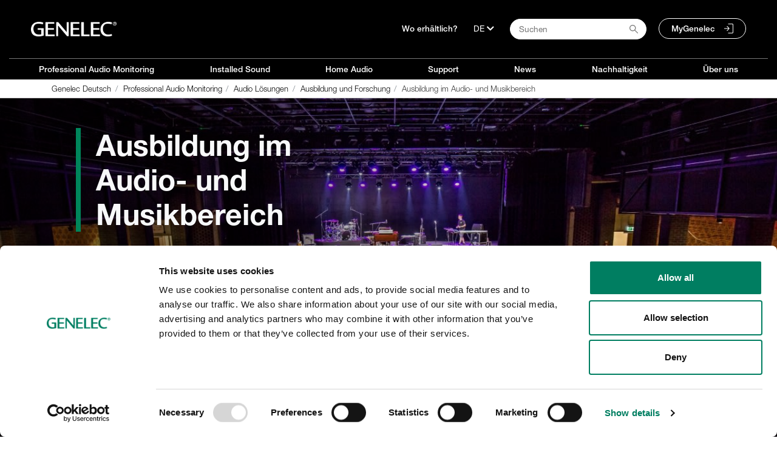

--- FILE ---
content_type: text/html;charset=UTF-8
request_url: https://www.genelec.de/ausbildung-im-audio-und-musikbereich
body_size: 37952
content:




































		<!DOCTYPE html>













































































<html class="ltr" dir="ltr" lang="de">

<head>
			<title>Ausbildung im Audio- und Musikbereich - Genelec Deutsch</title>

	<link rel="shortcut icon" href="https://www.genelec.de/o/genelec-site-theme/images/favicon/favicon.svg" type="image/svg+xml">

	<link rel="apple-touch-icon" sizes="180x180" href="https://www.genelec.de/o/genelec-site-theme/images/favicon/apple-touch-icon.png">
	<link rel="icon" type="image/png" sizes="32x32" href="https://www.genelec.de/o/genelec-site-theme/images/favicon/favicon-32x32.png">
	<link rel="icon" type="image/png" sizes="16x16" href="https://www.genelec.de/o/genelec-site-theme/images/favicon/favicon-16x16.png">
	<link rel="manifest" href="https://www.genelec.de/o/genelec-site-theme/images/favicon/manifest.json" crossorigin="use-credentials">
	<link rel="mask-icon" href="https://www.genelec.de/o/genelec-site-theme/images/favicon/safari-pinned-tab.svg" color="#5bbad5">
	<link rel="shortcut icon" href="https://www.genelec.de/o/genelec-site-theme/images/favicon/favicon.ico">
	<meta name="msapplication-TileColor" content="#da532c">
	<meta name="msapplication-config" content="https://www.genelec.de/o/genelec-site-theme/images/favicon/browserconfig.xml">
	<meta name="theme-color" content="#ffffff">

	<meta content="initial-scale=1.0, width=device-width" name="viewport" />
	
 
			<meta name="facebook-domain-verification" content="4aodxujww8iy6ok0crgjnwpnbwwlls" />

	


 



































<meta content="text/html; charset=UTF-8" http-equiv="content-type" />









<meta content="In der Ausbildung im Audio- und Musikbereich ist ein präzises, zuverlässiges Abhören ein wesentliches Werkzeug, um das Lernen von Studierenden zu verbessern." lang="de-DE" name="description" />


<script data-senna-track="permanent" src="/combo?browserId=other&minifierType=js&languageId=de_DE&b=7201&t=1768256002008&/o/frontend-js-jquery-web/jquery/jquery.min.js&/o/frontend-js-jquery-web/jquery/bootstrap.bundle.min.js&/o/frontend-js-jquery-web/jquery/collapsible_search.js&/o/frontend-js-jquery-web/jquery/fm.js&/o/frontend-js-jquery-web/jquery/form.js&/o/frontend-js-jquery-web/jquery/popper.min.js&/o/frontend-js-jquery-web/jquery/side_navigation.js" type="text/javascript"></script>


<link href="https://www.genelec.de/o/genelec-site-theme/images/favicon.ico" rel="icon" />


<!-- DAaa /ausbildung-im-audio-und-musikbereich -->


		
			
				
				 
				 <link data-senna-track="temporary" href="https://www.genelec.de/ausbildung-im-audio-und-musikbereich" rel="canonical" />
				 
			
		





<link class="lfr-css-file" data-senna-track="temporary" href="https://www.genelec.de/o/genelec-site-theme/css/clay.css?browserId=other&amp;themeId=genelecsite_WAR_genelecsitetheme&amp;minifierType=css&amp;languageId=de_DE&amp;b=7201&amp;t=1765180250000" id="liferayAUICSS" rel="stylesheet" type="text/css" />



<link data-senna-track="temporary" href="/o/frontend-css-web/main.css?browserId=other&amp;themeId=genelecsite_WAR_genelecsitetheme&amp;minifierType=css&amp;languageId=de_DE&amp;b=7201&amp;t=1764135824118" id="liferayPortalCSS" rel="stylesheet" type="text/css" />









	

	





	



	

		<link data-senna-track="temporary" href="/combo?browserId=other&amp;minifierType=&amp;themeId=genelecsite_WAR_genelecsitetheme&amp;languageId=de_DE&amp;b=7201&amp;com_liferay_product_navigation_product_menu_web_portlet_ProductMenuPortlet:%2Fcss%2Fmain.css&amp;t=1765180250000" id="d84006c5" rel="stylesheet" type="text/css" />

	







<script data-senna-track="temporary" type="text/javascript">
	// <![CDATA[
		var Liferay = Liferay || {};

		Liferay.Browser = {
			acceptsGzip: function() {
				return true;
			},

			

			getMajorVersion: function() {
				return 131.0;
			},

			getRevision: function() {
				return '537.36';
			},
			getVersion: function() {
				return '131.0';
			},

			

			isAir: function() {
				return false;
			},
			isChrome: function() {
				return true;
			},
			isEdge: function() {
				return false;
			},
			isFirefox: function() {
				return false;
			},
			isGecko: function() {
				return true;
			},
			isIe: function() {
				return false;
			},
			isIphone: function() {
				return false;
			},
			isLinux: function() {
				return false;
			},
			isMac: function() {
				return true;
			},
			isMobile: function() {
				return false;
			},
			isMozilla: function() {
				return false;
			},
			isOpera: function() {
				return false;
			},
			isRtf: function() {
				return true;
			},
			isSafari: function() {
				return true;
			},
			isSun: function() {
				return false;
			},
			isWebKit: function() {
				return true;
			},
			isWindows: function() {
				return false;
			}
		};

		Liferay.Data = Liferay.Data || {};

		Liferay.Data.ICONS_INLINE_SVG = true;

		Liferay.Data.NAV_SELECTOR = '#navigation';

		Liferay.Data.NAV_SELECTOR_MOBILE = '#navigationCollapse';

		Liferay.Data.isCustomizationView = function() {
			return false;
		};

		Liferay.Data.notices = [
			null

			

			
		];

		Liferay.PortletKeys = {
			DOCUMENT_LIBRARY: 'com_liferay_document_library_web_portlet_DLPortlet',
			DYNAMIC_DATA_MAPPING: 'com_liferay_dynamic_data_mapping_web_portlet_DDMPortlet',
			ITEM_SELECTOR: 'com_liferay_item_selector_web_portlet_ItemSelectorPortlet'
		};

		Liferay.PropsValues = {
			JAVASCRIPT_SINGLE_PAGE_APPLICATION_TIMEOUT: 0,
			NTLM_AUTH_ENABLED: false,
			UPLOAD_SERVLET_REQUEST_IMPL_MAX_SIZE: 104857600
		};

		Liferay.ThemeDisplay = {

			

			
				getLayoutId: function() {
					return '156';
				},

				

				getLayoutRelativeControlPanelURL: function() {
					return '/group/deutsch/~/control_panel/manage';
				},

				getLayoutRelativeURL: function() {
					return '/ausbildung-im-audio-und-musikbereich';
				},
				getLayoutURL: function() {
					return 'https://www.genelec.de/ausbildung-im-audio-und-musikbereich';
				},
				getParentLayoutId: function() {
					return '70';
				},
				isControlPanel: function() {
					return false;
				},
				isPrivateLayout: function() {
					return 'false';
				},
				isVirtualLayout: function() {
					return false;
				},
			

			getBCP47LanguageId: function() {
				return 'de-DE';
			},
			getCanonicalURL: function() {

				

				return 'https://www.genelec.de/ausbildung-im-audio-und-musikbereich';
			},
			getCDNBaseURL: function() {
				return 'https://www.genelec.de';
			},
			getCDNDynamicResourcesHost: function() {
				return '';
			},
			getCDNHost: function() {
				return '';
			},
			getCompanyGroupId: function() {
				return '20152';
			},
			getCompanyId: function() {
				return '20116';
			},
			getDefaultLanguageId: function() {
				return 'de_DE';
			},
			getDoAsUserIdEncoded: function() {
				return '';
			},
			getLanguageId: function() {
				return 'de_DE';
			},
			getParentGroupId: function() {
				return '1105108';
			},
			getPathContext: function() {
				return '';
			},
			getPathImage: function() {
				return '/image';
			},
			getPathJavaScript: function() {
				return '/o/frontend-js-web';
			},
			getPathMain: function() {
				return '/c';
			},
			getPathThemeImages: function() {
				return 'https://www.genelec.de/o/genelec-site-theme/images';
			},
			getPathThemeRoot: function() {
				return '/o/genelec-site-theme';
			},
			getPlid: function() {
				return '480327';
			},
			getPortalURL: function() {
				return 'https://www.genelec.de';
			},
			getScopeGroupId: function() {
				return '1105108';
			},
			getScopeGroupIdOrLiveGroupId: function() {
				return '1105108';
			},
			getSessionId: function() {
				return '';
			},
			getSiteAdminURL: function() {
				return 'https://www.genelec.de/group/deutsch/~/control_panel/manage?p_p_lifecycle=0&p_p_state=maximized&p_p_mode=view';
			},
			getSiteGroupId: function() {
				return '1105108';
			},
			getURLControlPanel: function() {
				return '/group/control_panel?refererPlid=480327';
			},
			getURLHome: function() {
				return 'https\x3a\x2f\x2fwww\x2egenelec\x2ede\x2fweb\x2fsite\x2ffrontpage';
			},
			getUserEmailAddress: function() {
				return '';
			},
			getUserId: function() {
				return '20120';
			},
			getUserName: function() {
				return '';
			},
			isAddSessionIdToURL: function() {
				return false;
			},
			isImpersonated: function() {
				return false;
			},
			isSignedIn: function() {
				return false;
			},
			isStateExclusive: function() {
				return false;
			},
			isStateMaximized: function() {
				return false;
			},
			isStatePopUp: function() {
				return false;
			}
		};

		var themeDisplay = Liferay.ThemeDisplay;

		Liferay.AUI = {

			

			getAvailableLangPath: function() {
				return 'available_languages.jsp?browserId=other&themeId=genelecsite_WAR_genelecsitetheme&colorSchemeId=01&minifierType=js&languageId=de_DE&b=7201&t=1768601632020';
			},
			getCombine: function() {
				return true;
			},
			getComboPath: function() {
				return '/combo/?browserId=other&minifierType=&languageId=de_DE&b=7201&t=1764135824506&';
			},
			getDateFormat: function() {
				return '%d.%m.%Y';
			},
			getEditorCKEditorPath: function() {
				return '/o/frontend-editor-ckeditor-web';
			},
			getFilter: function() {
				var filter = 'raw';

				
					
						filter = 'min';
					
					

				return filter;
			},
			getFilterConfig: function() {
				var instance = this;

				var filterConfig = null;

				if (!instance.getCombine()) {
					filterConfig = {
						replaceStr: '.js' + instance.getStaticResourceURLParams(),
						searchExp: '\\.js$'
					};
				}

				return filterConfig;
			},
			getJavaScriptRootPath: function() {
				return '/o/frontend-js-web';
			},
			getLangPath: function() {
				return 'aui_lang.jsp?browserId=other&themeId=genelecsite_WAR_genelecsitetheme&colorSchemeId=01&minifierType=js&languageId=de_DE&b=7201&t=1764135824506';
			},
			getPortletRootPath: function() {
				return '/html/portlet';
			},
			getStaticResourceURLParams: function() {
				return '?browserId=other&minifierType=&languageId=de_DE&b=7201&t=1764135824506';
			}
		};

		Liferay.authToken = 'TOf7skpp';

		

		Liferay.currentURL = '\x2fausbildung-im-audio-und-musikbereich';
		Liferay.currentURLEncoded = '\x252Fausbildung-im-audio-und-musikbereich';
	// ]]>
</script>

<script src="/o/js_loader_config?t=1768256002022" type="text/javascript"></script>
<script data-senna-track="permanent" src="/combo?browserId=other&minifierType=js&languageId=de_DE&b=7201&t=1764135824506&/o/frontend-js-web/loader/config.js&/o/frontend-js-web/loader/loader.js&/o/frontend-js-web/aui/aui/aui.js&/o/frontend-js-web/aui/aui-base-html5-shiv/aui-base-html5-shiv.js&/o/frontend-js-web/liferay/browser_selectors.js&/o/frontend-js-web/liferay/modules.js&/o/frontend-js-web/liferay/aui_sandbox.js&/o/frontend-js-web/misc/svg4everybody.js&/o/frontend-js-web/aui/arraylist-add/arraylist-add.js&/o/frontend-js-web/aui/arraylist-filter/arraylist-filter.js&/o/frontend-js-web/aui/arraylist/arraylist.js&/o/frontend-js-web/aui/array-extras/array-extras.js&/o/frontend-js-web/aui/array-invoke/array-invoke.js&/o/frontend-js-web/aui/attribute-base/attribute-base.js&/o/frontend-js-web/aui/attribute-complex/attribute-complex.js&/o/frontend-js-web/aui/attribute-core/attribute-core.js&/o/frontend-js-web/aui/attribute-observable/attribute-observable.js&/o/frontend-js-web/aui/attribute-extras/attribute-extras.js&/o/frontend-js-web/aui/base-base/base-base.js&/o/frontend-js-web/aui/base-pluginhost/base-pluginhost.js&/o/frontend-js-web/aui/classnamemanager/classnamemanager.js&/o/frontend-js-web/aui/datatype-xml-format/datatype-xml-format.js&/o/frontend-js-web/aui/datatype-xml-parse/datatype-xml-parse.js&/o/frontend-js-web/aui/dom-base/dom-base.js&/o/frontend-js-web/aui/dom-core/dom-core.js&/o/frontend-js-web/aui/dom-screen/dom-screen.js&/o/frontend-js-web/aui/dom-style/dom-style.js&/o/frontend-js-web/aui/event-base/event-base.js&/o/frontend-js-web/aui/event-custom-base/event-custom-base.js&/o/frontend-js-web/aui/event-custom-complex/event-custom-complex.js&/o/frontend-js-web/aui/event-delegate/event-delegate.js&/o/frontend-js-web/aui/event-focus/event-focus.js&/o/frontend-js-web/aui/event-hover/event-hover.js&/o/frontend-js-web/aui/event-key/event-key.js&/o/frontend-js-web/aui/event-mouseenter/event-mouseenter.js&/o/frontend-js-web/aui/event-mousewheel/event-mousewheel.js" type="text/javascript"></script>
<script data-senna-track="permanent" src="/combo?browserId=other&minifierType=js&languageId=de_DE&b=7201&t=1764135824506&/o/frontend-js-web/aui/event-outside/event-outside.js&/o/frontend-js-web/aui/event-resize/event-resize.js&/o/frontend-js-web/aui/event-simulate/event-simulate.js&/o/frontend-js-web/aui/event-synthetic/event-synthetic.js&/o/frontend-js-web/aui/intl/intl.js&/o/frontend-js-web/aui/io-base/io-base.js&/o/frontend-js-web/aui/io-form/io-form.js&/o/frontend-js-web/aui/io-queue/io-queue.js&/o/frontend-js-web/aui/io-upload-iframe/io-upload-iframe.js&/o/frontend-js-web/aui/io-xdr/io-xdr.js&/o/frontend-js-web/aui/json-parse/json-parse.js&/o/frontend-js-web/aui/json-stringify/json-stringify.js&/o/frontend-js-web/aui/node-base/node-base.js&/o/frontend-js-web/aui/node-core/node-core.js&/o/frontend-js-web/aui/node-event-delegate/node-event-delegate.js&/o/frontend-js-web/aui/node-event-simulate/node-event-simulate.js&/o/frontend-js-web/aui/node-focusmanager/node-focusmanager.js&/o/frontend-js-web/aui/node-pluginhost/node-pluginhost.js&/o/frontend-js-web/aui/node-screen/node-screen.js&/o/frontend-js-web/aui/node-style/node-style.js&/o/frontend-js-web/aui/oop/oop.js&/o/frontend-js-web/aui/plugin/plugin.js&/o/frontend-js-web/aui/pluginhost-base/pluginhost-base.js&/o/frontend-js-web/aui/pluginhost-config/pluginhost-config.js&/o/frontend-js-web/aui/querystring-stringify-simple/querystring-stringify-simple.js&/o/frontend-js-web/aui/queue-promote/queue-promote.js&/o/frontend-js-web/aui/selector-css2/selector-css2.js&/o/frontend-js-web/aui/selector-css3/selector-css3.js&/o/frontend-js-web/aui/selector-native/selector-native.js&/o/frontend-js-web/aui/selector/selector.js&/o/frontend-js-web/aui/widget-base/widget-base.js&/o/frontend-js-web/aui/widget-htmlparser/widget-htmlparser.js&/o/frontend-js-web/aui/widget-skin/widget-skin.js&/o/frontend-js-web/aui/widget-uievents/widget-uievents.js&/o/frontend-js-web/aui/yui-throttle/yui-throttle.js&/o/frontend-js-web/aui/aui-base-core/aui-base-core.js" type="text/javascript"></script>
<script data-senna-track="permanent" src="/combo?browserId=other&minifierType=js&languageId=de_DE&b=7201&t=1764135824506&/o/frontend-js-web/aui/aui-base-lang/aui-base-lang.js&/o/frontend-js-web/aui/aui-classnamemanager/aui-classnamemanager.js&/o/frontend-js-web/aui/aui-component/aui-component.js&/o/frontend-js-web/aui/aui-debounce/aui-debounce.js&/o/frontend-js-web/aui/aui-delayed-task-deprecated/aui-delayed-task-deprecated.js&/o/frontend-js-web/aui/aui-event-base/aui-event-base.js&/o/frontend-js-web/aui/aui-event-input/aui-event-input.js&/o/frontend-js-web/aui/aui-form-validator/aui-form-validator.js&/o/frontend-js-web/aui/aui-node-base/aui-node-base.js&/o/frontend-js-web/aui/aui-node-html5/aui-node-html5.js&/o/frontend-js-web/aui/aui-selector/aui-selector.js&/o/frontend-js-web/aui/aui-timer/aui-timer.js&/o/frontend-js-web/liferay/dependency.js&/o/frontend-js-web/liferay/dom_task_runner.js&/o/frontend-js-web/liferay/events.js&/o/frontend-js-web/liferay/language.js&/o/frontend-js-web/liferay/lazy_load.js&/o/frontend-js-web/liferay/liferay.js&/o/frontend-js-web/liferay/util.js&/o/frontend-js-web/liferay/global.bundle.js&/o/frontend-js-web/liferay/portal.js&/o/frontend-js-web/liferay/portlet.js&/o/frontend-js-web/liferay/workflow.js&/o/frontend-js-web/liferay/form.js&/o/frontend-js-web/liferay/form_placeholders.js&/o/frontend-js-web/liferay/icon.js&/o/frontend-js-web/liferay/menu.js&/o/frontend-js-web/liferay/notice.js&/o/frontend-js-web/liferay/poller.js" type="text/javascript"></script>




	

	<script data-senna-track="temporary" src="/o/js_bundle_config?t=1768256016880" type="text/javascript"></script>


<script data-senna-track="temporary" type="text/javascript">
	// <![CDATA[
		
			
				
		

		

		
	// ]]>
</script>





	
		

			

			
		
		



	
		

			

			
		
	












	

	





	



	









	                                                        
            <meta property="og:url" content="https://www.genelec.de/ausbildung-im-audio-und-musikbereich" />

                <meta property="og:image" content="http://images.ctfassets.net/4zjnzn055a4v/2XWW5drYasAeaeais82yIY/db91b282bfd9f9eb4a07dbd5d707dbfe/photo003.jpg?w=800" />

                <meta property="og:description" content="In der Ausbildung im Audio- und Musikbereich ist ein präzises, zuverlässiges Abhören ein wesentliches Werkzeug, um das Lernen von Studierenden zu verbessern." />











<link class="lfr-css-file" data-senna-track="temporary" href="https://www.genelec.de/o/genelec-site-theme/css/main.css?browserId=other&amp;themeId=genelecsite_WAR_genelecsitetheme&amp;minifierType=css&amp;languageId=de_DE&amp;b=7201&amp;t=1765180250000" id="liferayThemeCSS" rel="stylesheet" type="text/css" />








	<style data-senna-track="temporary" type="text/css">

		

			

		

			

		

			

		

			

		

			

		

			

		

			

		

			

		

			

		

	</style>


































<script data-senna-track="temporary" type="text/javascript">
	if (window.Analytics) {
		window._com_liferay_document_library_analytics_isViewFileEntry = false;
	}
</script>

<script type="text/javascript">
// <![CDATA[
Liferay.on(
	'ddmFieldBlur', function(event) {
		if (window.Analytics) {
			Analytics.send(
				'fieldBlurred',
				'Form',
				{
					fieldName: event.fieldName,
					focusDuration: event.focusDuration,
					formId: event.formId,
					page: event.page - 1
				}
			);
		}
	}
);

Liferay.on(
	'ddmFieldFocus', function(event) {
		if (window.Analytics) {
			Analytics.send(
				'fieldFocused',
				'Form',
				{
					fieldName: event.fieldName,
					formId: event.formId,
					page: event.page - 1
				}
			);
		}
	}
);

Liferay.on(
	'ddmFormPageShow', function(event) {
		if (window.Analytics) {
			Analytics.send(
				'pageViewed',
				'Form',
				{
					formId: event.formId,
					page: event.page,
					title: event.title
				}
			);
		}
	}
);

Liferay.on(
	'ddmFormSubmit', function(event) {
		if (window.Analytics) {
			Analytics.send(
				'formSubmitted',
				'Form',
				{
					formId: event.formId
				}
			);
		}
	}
);

Liferay.on(
	'ddmFormView', function(event) {
		if (window.Analytics) {
			Analytics.send(
				'formViewed',
				'Form',
				{
					formId: event.formId,
					title: event.title
				}
			);
		}
	}
);
// ]]>
</script>

	
	<link rel="stylesheet" href="https://use.fontawesome.com/releases/v5.14.0/css/all.css" integrity="sha384-HzLeBuhoNPvSl5KYnjx0BT+WB0QEEqLprO+NBkkk5gbc67FTaL7XIGa2w1L0Xbgc" crossorigin="anonymous">
	<script src="https://www.genelec.de/o/genelec-site-theme/js/cookie.js"></script>
	<script src="https://www.genelec.de/o/genelec-site-theme/js/jquery-lazy/jquery.lazy.min.js"></script>
	<script src="https://www.genelec.de/o/genelec-site-theme/js/jquery-lazy/jquery.lazy.av.min.js"></script>
	
	<script src="https://www.genelec.de/o/genelec-site-theme/js/owlcarousel/owl.carousel.min.js"></script>
	<script src="https://www.genelec.de/o/genelec-site-theme/js/mminc64/mminc64.js?v=3" ></script> 
	
	<script src="https://www.genelec.de/o/genelec-site-theme/js/magiczoomplus/magiczoomplus.js" async></script>
	<script src="https://www.genelec.de/o/genelec-site-theme/js/magic360/magic360.js" defer></script>
	<script src="https://www.genelec.de/o/genelec-site-theme/js/parallax/parallax.min.js"></script>
	<script src="https://www.genelec.de/o/genelec-site-theme/js/photoswipe/photoswipe.min.js" defer></script>
	<script src="https://www.genelec.de/o/genelec-site-theme/js/photoswipe/photoswipe-ui-default.min.js" defer></script>
	<script src="https://www.genelec.de/o/genelec-site-theme/js/modernizr/modernizr-webp-check.js" defer></script>
	<script src="https://www.genelec.de/o/genelec-site-theme/js/jquery-shake/jquery.ui.shake.min.js" defer></script>


	<!-- Matomo Tag Manager -->
	<script>
	var _mtm = window._mtm = window._mtm || []; _mtm.push({'mtm.startTime': (new Date().getTime()), 'event': 'mtm.Start'});
	(function() {
	var d=document, g=d.createElement('script'), s=d.getElementsByTagName('script')[0]; g.async=true; g.src='https://cdn.matomo.cloud/genelec.matomo.cloud/container_dDiuebB6.js'; s.parentNode.insertBefore(g,s);
	
		var d=document, g=d.createElement('script'), s=d.getElementsByTagName('script')[0]; g.async=true; g.src='https://cdn.matomo.cloud/genelec.matomo.cloud/container_2VTLW2Lz.js'; s.parentNode.insertBefore(g,s);
	
	})();
	</script>
	<!-- End Matomo Tag Manager -->
		

	<link rel="stylesheet" href="https://use.typekit.net/ciq2jim.css">
                              

	<script>
	$(document).ready(function(){
		genelec.preloadImage(
			"/o/genelec-site-theme/images/icons/menu/Genelec_icon_mainmenu_RGB_language_header_hover.svg",
			"/o/genelec-site-theme/images/icons/menu/Genelec_icon_mainmenu_RGB_search_header_hover.svg",
			"/o/genelec-site-theme/images/icons/menu/Genelec_icon_mainmenu_RGB_MyGenelec_header_hover.svg"
		);
	}); 	
	</script>
</head>

<body class="
	 controls-visible  yui3-skin-sam signed-out public-page site 
	has-visible-navigation 
	 
	"
>

</style>



















































	<nav class="quick-access-nav" id="vzuq_quickAccessNav">
			
				<a href="#main-content">Zum Inhalt springen</a>
			

			
	</nav>




















































































<div id="wrapper">
	<header id="banner" role="banner">














































































	<nav class="main-nav bg-black nav-visible d-none d-lg-block" id="main-nav" aria-label="Main menu">

	
	<div class="hide-accessible h1">Navigation</div>

	<div class="container container-1280 main-nav-container main-nav-top">
		

		<div class="nav-left">
			<a href="https://www.genelec.de" class="logo" title="Gehe zu Genelec Deutsch">
				<img src="https://www.genelec.de/o/genelec-site-theme/images/genelec-logo.png" alt="Gehe zu Genelec Deutsch">
			</a>
		</div>
		<div class="nav-right ">
			<ul class="list-inline pl-4">
			
				<li>
						<a href="/de/wo-erhältlich">
Wo erhältlich?						</a>				
				</li>
					<li>
						<div>
							<button aria-label="Sprache" class="dropdown-toggle" type="button" id="langDropdownMenuButton" data-toggle="dropdown" aria-haspopup="true" aria-expanded="false">
								<span class="dropdown-content">DE</span>
								<i class="fas fa-chevron-down"></i>
							</button>
							<div class="dropdown-menu" aria-labelledby="langDropdownMenuButton">
								<a class="dropdown-item" href="https://www.genelec.com">English</a>
								<a class="dropdown-item" href="https://www.genelec.fi">Suomi</a>
									<a class="dropdown-item" href="https://www.genelec.se">Svenska</a>
									<a class="dropdown-item" href="https://www.genelec.de">Deutsch</a>
								<a class="dropdown-item" href="https://www.genelec.lat/">Español</a>								
								<a class="dropdown-item" href="https://www.genelec.jp/">日本語</a>
								<a class="dropdown-item" href="https://www.genelec.cn/">中文官网</a>
							</div>
						</div>
					</li>
				<li>
					<div>
						<div id="search-button-container" class="search-button-container">
							<input type="text" value="" placeholder="Suchen" class="addsearch addsearch-written" data-addsearch-field="true" autocomplete="off">
							<img alt="" class="search-icon" src="/o/genelec-site-theme/images/icons/basic-icons/search_icon.svg" />
						</div>
					</div>
				</li>

				<li>
					<a class="rounded-pill my-genelec-link" href="https://my.genelec.com">
MyGenelec					</a> 
				</li>
			</ul>
		</div>
		</div>

		<div class="container container-1280 main-nav-container">
			<div class="main-nav-separator"></div>
		</div>
		<div class="container container-1280 main-nav-container main-nav-pages">

		<div class="nav-menu">
			<ul class="list-unstyled">




							
					<li id="nav-menu-1" onmouseover="openSubnav(1)" onmouseout="closeSubnav(1)">

						<a href="https://www.genelec.de/studiomonitore">

							Professional Audio Monitoring
						</a>
				</li>



							
					<li id="nav-menu-2" onmouseover="openSubnav(2)" onmouseout="closeSubnav(2)">

						<a href="https://www.genelec.de/av-installationslautsprecher">

							Installed Sound
						</a>
				</li>



							
					<li id="nav-menu-3" onmouseover="openSubnav(3)" onmouseout="closeSubnav(3)">

						<a href="https://www.genelec.de/home-audio">

							Home Audio
						</a>
				</li>



							
					<li id="nav-menu-4" onmouseover="openSubnav(4)" onmouseout="closeSubnav(4)">

						<a href="https://www.genelec.de/support">

							Support
						</a>
				</li>



							
					<li id="nav-menu-5" onmouseover="openSubnav(5)" onmouseout="closeSubnav(5)">

						<a href="https://www.genelec.de/news">

							News
						</a>
				</li>




							
					<li id="nav-menu-7" onmouseover="openSubnav(7)" onmouseout="closeSubnav(7)">

						<a href="https://www.genelec.de/nachhaltigkeit">

							Nachhaltigkeit
						</a>
				</li>



							
					<li id="nav-menu-8" onmouseover="openSubnav(8)" onmouseout="closeSubnav(8)">

						<a href="https://www.genelec.de/%C3%BCber-uns">

							Über uns
						</a>
				</li>














			
			</ul>
			<div class="nav-slidebar"></div>
		</div>

		

		
	</div>
	



	<div class="submenu-breadcrumb">
		<div class="container container-1280">
			<div>








































	

	<div class="portlet-boundary portlet-boundary_com_liferay_site_navigation_breadcrumb_web_portlet_SiteNavigationBreadcrumbPortlet_  portlet-static portlet-static-end portlet-decorate portlet-breadcrumb " id="p_p_id_com_liferay_site_navigation_breadcrumb_web_portlet_SiteNavigationBreadcrumbPortlet_">
		<span id="p_com_liferay_site_navigation_breadcrumb_web_portlet_SiteNavigationBreadcrumbPortlet"></span>




	

	
		
			






































	
		
<section class="portlet" id="portlet_com_liferay_site_navigation_breadcrumb_web_portlet_SiteNavigationBreadcrumbPortlet">


	<div class="portlet-content">


		
			<div class=" portlet-content-container">
				


	<div class="portlet-body">



	
		
			
				
					



















































	

				

				
					
						


	

		





























































<nav aria-label="Breadcrumb" id="_com_liferay_site_navigation_breadcrumb_web_portlet_SiteNavigationBreadcrumbPortlet_breadcrumbs-defaultScreen">
	

		

			<ol class="breadcrumb">
			<li class="breadcrumb-item">
					<a class="breadcrumb-link" href="https://www.genelec.de" title="Genelec Deutsch">
						<span class="breadcrumb-text-truncate">Genelec Deutsch</span>
					</a>
			</li>
			<li class="breadcrumb-item">
					<a class="breadcrumb-link" href="https://www.genelec.de/studiomonitore" title="Professional Audio Monitoring">
						<span class="breadcrumb-text-truncate">Professional Audio Monitoring</span>
					</a>
			</li>
			<li class="breadcrumb-item">
					<a class="breadcrumb-link" href="https://www.genelec.de/audio-l%C3%B6sungen" title="Audio Lösungen">
						<span class="breadcrumb-text-truncate">Audio Lösungen</span>
					</a>
			</li>
			<li class="breadcrumb-item">
					<a class="breadcrumb-link" href="https://www.genelec.de/ausbildung-forschung" title="Ausbildung und Forschung">
						<span class="breadcrumb-text-truncate">Ausbildung und Forschung</span>
					</a>
			</li>
			<li class="breadcrumb-item">
					<span class="active breadcrumb-text-truncate">Ausbildung im Audio- und Musikbereich</span>
			</li>
	</ol>

	
</nav>

	
	
					
				
			
		
	
	


	</div>

			</div>
		
	</div>
</section>
	

		
		







	</div>




			</div>
		</div>
	</div>
	

</nav>
<a href="javascript:void(0)" class="closebtn navbar-toggle" id="closeNavIcon">×</a>




		<div id="myNav0" class="overlay-menu" onmouseover="openSubnav(0)" onmouseout="closeSubnav(0)">
			<div class="overlay-menu-container">
				<div class="overlay-menu-content">
                    


					<div class="row top-row">


	
	
						 
					</div> <!-- row top-row -->




					<div class="row">








								

					</div><!-- .row -->
				</div> <!-- .overlay-menu-content -->
			</div> <!-- .overlay-menu-container --> 
		</div> <!-- .overlay-menu -->

		<div id="myNav1" class="overlay-menu" onmouseover="openSubnav(1)" onmouseout="closeSubnav(1)">
			<div class="overlay-menu-container">
				<div class="overlay-menu-content">
                    


					<div class="row top-row">


	
	
	                                    
	
	
	
	                                                <div class="col-md-2 offset-md-1" style="background-image: url(https://images.ctfassets.net/4zjnzn055a4v/2vMZL3RaP3LQsYCpyKJYL1/bce4441be4794b7953252b9e257fa420/menuicon_music-production.png?h=250&fm=jpg&q=85)">
	

											<a href="https://www.genelec.de/audio-l%C3%B6sungen">
	
												<div class="nav-item-text">
		
		
																		<span class="text-light">
																			<div class="text-bold">Audio Lösungen</div>
																		</span>
		
												</div> <!-- nav-item-text -->
											</a>
	                                    </div> <!-- col-md-2 -->
	
	
	                                    
	
	                                            
	                                                <div class="col-md-2" style="background-image: url(https://images.ctfassets.net/4zjnzn055a4v/2KVcIvhuz0MzCuDLRlanzS/cfb8fb47c253b3dfe04aa5b72f124d5b/active_studiomonitors_web_menu_icon.jpg?w=218&h=150)">
	

											<a href="https://www.genelec.de/aktive-studiomonitore-subwoofer">
	
												<div class="nav-item-text">
		
		
																		<span class="text-light">
																			<div class="text-bold">Aktive Studiomonitore &amp; Subwoofer</div>
																		</span>
		
												</div> <!-- nav-item-text -->
											</a>
	                                    </div> <!-- col-md-2 -->
	
	
	                                    
	
	                                            
	                                                <div class="col-md-2" style="background-image: url(https://images.ctfassets.net/4zjnzn055a4v/4STpaLmJieDG9YUoHtBED9/5021530f431ad6526a5320ad549eec51/Smart_active_monitoring_menu_icon.png?w=218&h=150)">
	

											<a href="https://www.genelec.de/smart-active-studiomonitore-subwoofer">
	
												<div class="nav-item-text">
		
		
																		<span class="text-light">
																			<div class="text-bold">Smart Active Studiomonitore &amp; Subwoofer</div>
																		</span>
		
												</div> <!-- nav-item-text -->
											</a>
	                                    </div> <!-- col-md-2 -->
	
	
	                                    
	
	                                            
	                                                <div class="col-md-2" style="background-image: url(https://images.ctfassets.net/4zjnzn055a4v/SJD33MmW9biq31iifj5jN/a443a2f5227504932ae918804981d116/unio_menu_image.jpg?w=218&h=150)">
	

											<a href="https://www.genelec.de/unio">
	
												<div class="nav-item-text">
		
		
																		<span class="text-light">
																			<div class="text-bold">UNIO - Personal Reference Monitoring</div>
																		</span>
		
												</div> <!-- nav-item-text -->
											</a>
	                                    </div> <!-- col-md-2 -->
	
	
	                                    
	
	                                            
	                                                <div class="col-md-2" style="background-image: url(https://images.ctfassets.net/4zjnzn055a4v/7vop8G5SZHwyxcfaZ6GeKQ/5710089f40463fb1a67b7aa4a773c0b2/menuicon_accessories-more.jpg?h=250)">
	

											<a href="https://www.genelec.de/zubeh%C3%B6r-mehr">
	
												<div class="nav-item-text">
		
		
																		<span class="text-light">
																			<div class="text-bold">Zubehör &amp; mehr</div>
																		</span>
		
												</div> <!-- nav-item-text -->
											</a>
	                                    </div> <!-- col-md-2 -->
	
	
	
	
	
	
						 
					</div> <!-- row top-row -->




					<div class="row">




									<div class="col-md-2 offset-md-1">








										


												<div class="nav-container">
													<div>

														<a href="https://www.genelec.de/audiovisuelle-produktion">
															<span class="nav-text-md">Audiovisuelle Produktion</span>
														</a>
													</div>




                                                <div>




                                                            <a href="https://www.genelec.de/broadcast-%C3%BC-wagen">
                                                                <span class="nav-text-sm">Broadcast &amp; Ü-Wagen<i class="fas fa-arrow-right tiny-icon"></i></span>
                                                            </a>




                                                            <a href="https://www.genelec.de/film-theater-postproduktion">
                                                                <span class="nav-text-sm">Film, Theater und Postproduktion<i class="fas fa-arrow-right tiny-icon"></i></span>
                                                            </a>




                                                            <a href="https://www.genelec.de/game-audio-produktion">
                                                                <span class="nav-text-sm">Game Audio Produktion<i class="fas fa-arrow-right tiny-icon"></i></span>
                                                            </a>


												</div> <!-- empty div -->
											</div> 












												<hr>


										


												<div class="nav-container">
													<div>

														<a href="https://www.genelec.de/musikproduktion">
															<span class="nav-text-md">Musikproduktion</span>
														</a>
													</div>




                                                <div>




                                                            <a href="https://www.genelec.de/musikstudio">
                                                                <span class="nav-text-sm">Musikstudio<i class="fas fa-arrow-right tiny-icon"></i></span>
                                                            </a>




                                                            <a href="https://www.genelec.de/mastering">
                                                                <span class="nav-text-sm">Mastering<i class="fas fa-arrow-right tiny-icon"></i></span>
                                                            </a>




                                                            <a href="https://www.genelec.de/home-studio-songwriting">
                                                                <span class="nav-text-sm">Home Studio &amp; Songwriting<i class="fas fa-arrow-right tiny-icon"></i></span>
                                                            </a>




                                                            <a href="https://www.genelec.de/dj-electronic-music">
                                                                <span class="nav-text-sm">DJ &amp; Electronic Music<i class="fas fa-arrow-right tiny-icon"></i></span>
                                                            </a>




                                                            <a href="https://www.genelec.de/proathome">
                                                                <span class="nav-text-sm">Pro At Home<i class="fas fa-arrow-right tiny-icon"></i></span>
                                                            </a>




												</div> <!-- empty div -->
											</div> 












												<hr>


										


												<div class="nav-container">
													<div>

														<a href="https://www.genelec.de/ausbildung-forschung">
															<span class="nav-text-md">Ausbildung und Forschung</span>
														</a>
													</div>




                                                <div>


                                                            <a href="https://www.genelec.de/ausbildung-im-audio-und-musikbereich">
                                                                <span class="nav-text-sm">Ausbildung im Audio- und Musikbereich<i class="fas fa-arrow-right tiny-icon"></i></span>
                                                            </a>




                                                            <a href="https://www.genelec.de/forschung">
                                                                <span class="nav-text-sm">Forschung<i class="fas fa-arrow-right tiny-icon"></i></span>
                                                            </a>


												</div> <!-- empty div -->
											</div> 










								</div> <!-- col-md-2 -->
								



									<div class="col-md-2">








										


												<div class="nav-container">
													<div>

														<a href="https://www.genelec.de/aktive-2-wege-studiomonitore">
															<span class="nav-text-md">Aktive 2-Wege Studiomonitore</span>
														</a>
													</div>




                                                <div>


                                                            <a href="https://www.genelec.de/8010a">
                                                                <span class="nav-text-sm">8010A<i class="fas fa-arrow-right tiny-icon"></i></span>
                                                            </a>




                                                            <a href="https://www.genelec.de/8020d">
                                                                <span class="nav-text-sm">8020D<i class="fas fa-arrow-right tiny-icon"></i></span>
                                                            </a>




                                                            <a href="https://www.genelec.de/8030c">
                                                                <span class="nav-text-sm">8030C<i class="fas fa-arrow-right tiny-icon"></i></span>
                                                            </a>




                                                            <a href="https://www.genelec.de/8040b">
                                                                <span class="nav-text-sm">8040B<i class="fas fa-arrow-right tiny-icon"></i></span>
                                                            </a>




                                                            <a href="https://www.genelec.de/8050b">
                                                                <span class="nav-text-sm">8050B<i class="fas fa-arrow-right tiny-icon"></i></span>
                                                            </a>


												</div> <!-- empty div -->
											</div> 












												<hr>


										


												<div class="nav-container">
													<div>

														<a href="https://www.genelec.de/aktive-subwoofer">
															<span class="nav-text-md">Aktive Subwoofer</span>
														</a>
													</div>




                                                <div>


                                                            <a href="https://www.genelec.de/7040a">
                                                                <span class="nav-text-sm">7040A<i class="fas fa-arrow-right tiny-icon"></i></span>
                                                            </a>




                                                            <a href="https://www.genelec.de/7050c">
                                                                <span class="nav-text-sm">7050C<i class="fas fa-arrow-right tiny-icon"></i></span>
                                                            </a>


												</div> <!-- empty div -->
											</div> 






								</div> <!-- col-md-2 -->
								



									<div class="col-md-2">








										


												<div class="nav-container">
													<div>

														<a href="https://www.genelec.de/theones">
															<span class="nav-text-md">The Ones</span>
														</a>
													</div>




                                                <div>


                                                            <a href="https://www.genelec.de/8331a">
                                                                <span class="nav-text-sm">8331A<i class="fas fa-arrow-right tiny-icon"></i></span>
                                                            </a>




                                                            <a href="https://www.genelec.de/8341a">
                                                                <span class="nav-text-sm">8341A<i class="fas fa-arrow-right tiny-icon"></i></span>
                                                            </a>




                                                            <a href="https://www.genelec.de/8351b">
                                                                <span class="nav-text-sm">8351B<i class="fas fa-arrow-right tiny-icon"></i></span>
                                                            </a>




                                                            <a href="https://www.genelec.de/8361a">
                                                                <span class="nav-text-sm">8361A<i class="fas fa-arrow-right tiny-icon"></i></span>
                                                            </a>




                                                            <a href="https://www.genelec.de/w371a">
                                                                <span class="nav-text-sm">W371A<i class="fas fa-arrow-right tiny-icon"></i></span>
                                                            </a>


												</div> <!-- empty div -->
											</div> 












												<hr>


										


												<div class="nav-container">
													<div>

														<a href="https://www.genelec.de/smart-active-2-wege-studiomonitore">
															<span class="nav-text-md">Smart Active 2-Wege Studiomonitore</span>
														</a>
													</div>




                                                <div>


                                                            <a href="https://www.genelec.de/8320a">
                                                                <span class="nav-text-sm">8320A<i class="fas fa-arrow-right tiny-icon"></i></span>
                                                            </a>




                                                            <a href="https://www.genelec.de/8330a">
                                                                <span class="nav-text-sm">8330A<i class="fas fa-arrow-right tiny-icon"></i></span>
                                                            </a>




                                                            <a href="https://www.genelec.de/8340a">
                                                                <span class="nav-text-sm">8340A<i class="fas fa-arrow-right tiny-icon"></i></span>
                                                            </a>




                                                            <a href="https://www.genelec.de/8350a">
                                                                <span class="nav-text-sm">8350A<i class="fas fa-arrow-right tiny-icon"></i></span>
                                                            </a>




                                                            <a href="https://www.genelec.de/1032c">
                                                                <span class="nav-text-sm">1032C<i class="fas fa-arrow-right tiny-icon"></i></span>
                                                            </a>


												</div> <!-- empty div -->
											</div> 












												<hr>


										


												<div class="nav-container">
													<div>

														<a href="https://www.genelec.de/smart-active-subwoofer">
															<span class="nav-text-md">Smart Active Subwoofer</span>
														</a>
													</div>




                                                <div>


                                                            <a href="https://www.genelec.de/7350a">
                                                                <span class="nav-text-sm">7350A<i class="fas fa-arrow-right tiny-icon"></i></span>
                                                            </a>




                                                            <a href="https://www.genelec.de/7360a">
                                                                <span class="nav-text-sm">7360A<i class="fas fa-arrow-right tiny-icon"></i></span>
                                                            </a>




                                                            <a href="https://www.genelec.de/7370a">
                                                                <span class="nav-text-sm">7370A<i class="fas fa-arrow-right tiny-icon"></i></span>
                                                            </a>




                                                            <a href="https://www.genelec.de/7380a">
                                                                <span class="nav-text-sm">7380A<i class="fas fa-arrow-right tiny-icon"></i></span>
                                                            </a>




                                                            <a href="https://www.genelec.de/7382a">
                                                                <span class="nav-text-sm">7382A<i class="fas fa-arrow-right tiny-icon"></i></span>
                                                            </a>


												</div> <!-- empty div -->
											</div> 












												<hr>


										


												<div class="nav-container">
													<div>

														<a href="https://www.genelec.de/hauptabh%C3%B6ren">
															<span class="nav-text-md">Hauptabhören</span>
														</a>
													</div>




                                                <div>


                                                            <a href="https://www.genelec.de/8380a">
                                                                <span class="nav-text-sm">8380a<i class="fas fa-arrow-right tiny-icon"></i></span>
                                                            </a>




                                                            <a href="https://www.genelec.de/8381a">
                                                                <span class="nav-text-sm">8381A<i class="fas fa-arrow-right tiny-icon"></i></span>
                                                            </a>




                                                            <a href="https://www.genelec.de/s360a">
                                                                <span class="nav-text-sm">S360A<i class="fas fa-arrow-right tiny-icon"></i></span>
                                                            </a>




                                                            <a href="https://www.genelec.de/1237a">
                                                                <span class="nav-text-sm">1237A<i class="fas fa-arrow-right tiny-icon"></i></span>
                                                            </a>




                                                            <a href="https://www.genelec.de/1238a">
                                                                <span class="nav-text-sm">1238A<i class="fas fa-arrow-right tiny-icon"></i></span>
                                                            </a>




                                                            <a href="https://www.genelec.de/1238ac">
                                                                <span class="nav-text-sm">1238AC<i class="fas fa-arrow-right tiny-icon"></i></span>
                                                            </a>




                                                            <a href="https://www.genelec.de/1238df">
                                                                <span class="nav-text-sm">1238DF<i class="fas fa-arrow-right tiny-icon"></i></span>
                                                            </a>




                                                            <a href="https://www.genelec.de/1234a">
                                                                <span class="nav-text-sm">1234A<i class="fas fa-arrow-right tiny-icon"></i></span>
                                                            </a>




                                                            <a href="https://www.genelec.de/1234ac">
                                                                <span class="nav-text-sm">1234AC<i class="fas fa-arrow-right tiny-icon"></i></span>
                                                            </a>




                                                            <a href="https://www.genelec.de/1235a">
                                                                <span class="nav-text-sm">1235A<i class="fas fa-arrow-right tiny-icon"></i></span>
                                                            </a>




                                                            <a href="https://www.genelec.de/1236a">
                                                                <span class="nav-text-sm">1236A<i class="fas fa-arrow-right tiny-icon"></i></span>
                                                            </a>


												</div> <!-- empty div -->
											</div> 






								</div> <!-- col-md-2 -->
								



									<div class="col-md-2">








										


												<div class="nav-container">
													<div>

														<a href="https://www.genelec.de/unio">
															<span class="nav-text-md">UNIO</span>
														</a>
													</div>




                                                <div>


                                                            <a href="https://www.genelec.de/unio">
                                                                <span class="nav-text-sm">UNIO Audio Monitoring Ecosystem<i class="fas fa-arrow-right tiny-icon"></i></span>
                                                            </a>


												</div> <!-- empty div -->
											</div> 












												<hr>


										


												<div class="nav-container">
													<div>

														<a href="https://www.genelec.de/glm">
															<span class="nav-text-md">UNIO Software</span>
														</a>
													</div>




                                                <div>


                                                            <a href="https://www.genelec.de/glm">
                                                                <span class="nav-text-sm">GLM Software<i class="fas fa-arrow-right tiny-icon"></i></span>
                                                            </a>




                                                            <a href="https://www.genelec.de/glm-grade">
                                                                <span class="nav-text-sm">GLM Grade<i class="fas fa-arrow-right tiny-icon"></i></span>
                                                            </a>




                                                            <a href="https://www.genelec.de/aural-id">
                                                                <span class="nav-text-sm">Aural ID<i class="fas fa-arrow-right tiny-icon"></i></span>
                                                            </a>




												</div> <!-- empty div -->
											</div> 












												<hr>


										


												<div class="nav-container">
													<div>

														<a href="https://www.genelec.de/glm-gerate">
															<span class="nav-text-md">GLM-Geräte</span>
														</a>
													</div>




                                                <div>


                                                            <a href="https://www.genelec.de/glm-kit">
                                                                <span class="nav-text-sm">GLM Kit<i class="fas fa-arrow-right tiny-icon"></i></span>
                                                            </a>




                                                            <a href="https://www.genelec.de/9320a">
                                                                <span class="nav-text-sm">9320A<i class="fas fa-arrow-right tiny-icon"></i></span>
                                                            </a>




                                                            <a href="https://www.genelec.de/9401a">
                                                                <span class="nav-text-sm">9401A<i class="fas fa-arrow-right tiny-icon"></i></span>
                                                            </a>




                                                            <a href="https://www.genelec.de/9301B">
                                                                <span class="nav-text-sm">9301B<i class="fas fa-arrow-right tiny-icon"></i></span>
                                                            </a>


												</div> <!-- empty div -->
											</div> 






								</div> <!-- col-md-2 -->
								



									<div class="col-md-2">








										


												<div class="nav-container">
													<div>

														<a href="https://www.genelec.de/zubehör-mehr">
															<span class="nav-text-md">Verwandte Produkte</span>
														</a>
													</div>




                                                <div>


                                                            <a href="https://www.genelec.de/zubeh%C3%B6r">
                                                                <span class="nav-text-sm">Zubehör<i class="fas fa-arrow-right tiny-icon"></i></span>
                                                            </a>




                                                            <a href="https://www.genelec.de/raw">
                                                                <span class="nav-text-sm">RAW Lautsprecher<i class="fas fa-arrow-right tiny-icon"></i></span>
                                                            </a>




                                                            <a href="https://www.genelec.de/optionale-hardware">
                                                                <span class="nav-text-sm">Optionale Hardware<i class="fas fa-arrow-right tiny-icon"></i></span>
                                                            </a>




                                                            <a href="https://www.genelec.de/fr%C3%BChere-modelle">
                                                                <span class="nav-text-sm">Frühere Modelle<i class="fas fa-arrow-right tiny-icon"></i></span>
                                                            </a>


												</div> <!-- empty div -->
											</div> 












												<hr>


										


												<div class="nav-container">
													<div>

														<a href="https://www.genelec.de/genelec-erleben1">
															<span class="nav-text-md">Genelec erleben</span>
														</a>
													</div>




                                                <div>


                                                            <a href="https://www.genelec.de/berlin-experience-centre">
                                                                <span class="nav-text-sm">Berlin Experience Centre<i class="fas fa-arrow-right tiny-icon"></i></span>
                                                            </a>




                                                            <a href="https://www.genelec.de/referenzen">
                                                                <span class="nav-text-sm">Referenzen<i class="fas fa-arrow-right tiny-icon"></i></span>
                                                            </a>




                                                            <a href="https://www.genelec.de/immersive-hub">
                                                                <span class="nav-text-sm">Immersive Audio Hub<i class="fas fa-arrow-right tiny-icon"></i></span>
                                                            </a>






                                                            <a href="https://www.genelec.com/events">
                                                                <span class="nav-text-sm">Verantstaltungen<i class="fas fa-arrow-right tiny-icon"></i></span>
                                                            </a>


												</div> <!-- empty div -->
											</div> 












												<hr>


										


												<div class="nav-container">
													<div>

														<a href="https://support.genelec.com">
															<span class="nav-text-md">Support</span>
														</a>
													</div>




                                                <div>


                                                            <a href="https://www.genelec.de/customer-service">
                                                                <span class="nav-text-sm">Customer Service<i class="fas fa-arrow-right tiny-icon"></i></span>
                                                            </a>




                                                            <a href="https://www.genelec.de/design-tools">
                                                                <span class="nav-text-sm">Design Tools<i class="fas fa-arrow-right tiny-icon"></i></span>
                                                            </a>




                                                            <a href="../../wo-erhältlich">
                                                                <span class="nav-text-sm">Wo erhältlich<i class="fas fa-arrow-right tiny-icon"></i></span>
                                                            </a>




                                                            <a href="https://www.genelec.de/kataloge-broschüren">
                                                                <span class="nav-text-sm">Kataloge &amp; Broschüren<i class="fas fa-arrow-right tiny-icon"></i></span>
                                                            </a>


												</div> <!-- empty div -->
											</div> 


























								</div> <!-- col-md-2 -->
								







								



















								







								

					</div><!-- .row -->
				</div> <!-- .overlay-menu-content -->
			</div> <!-- .overlay-menu-container --> 
		</div> <!-- .overlay-menu -->

		<div id="myNav2" class="overlay-menu" onmouseover="openSubnav(2)" onmouseout="closeSubnav(2)">
			<div class="overlay-menu-container">
				<div class="overlay-menu-content">
                    


					<div class="row top-row">


	
	
	                                    
	
	
	
	                                                <div class="col-md-2 offset-md-1" style="background-image: url(https://images.ctfassets.net/4zjnzn055a4v/7o8W3ETgvO4fdqUjcbTVXS/97ef2aee09703b6c4605c071fdd91803/menuicon_av-applications.png?h=250&fm=jpg&q=85)">
	

											<a href="https://www.genelec.de/av-installationen">
	
												<div class="nav-item-text">
		
		
																		<span class="text-light">
																			<div class="text-bold">AV Installation Lösungen</div>
																		</span>
		
												</div> <!-- nav-item-text -->
											</a>
	                                    </div> <!-- col-md-2 -->
	
	
	                                    
	
	                                            
	                                                <div class="col-md-2" style="background-image: url(https://images.ctfassets.net/4zjnzn055a4v/HhMmQChDYpuoUM2Ou099U/305ac1540ff73dce22c689c955891d40/menuicon_av-speakers-v2.jpg?h=250)">
	

											<a href="https://www.genelec.de/4000er-serie">
	
												<div class="nav-item-text">
		
		
																		<span class="text-light">
																			<div class="text-bold">4000er Serie Installations-Lautsprecher</div>
																		</span>
		
												</div> <!-- nav-item-text -->
											</a>
	                                    </div> <!-- col-md-2 -->
	
	
	                                    
	
	                                            
	                                                <div class="col-md-2" style="background-image: url(https://images.ctfassets.net/4zjnzn055a4v/7Bbujui8wCv23l003YoeVn/716e8d4e5089a3fdac309c53e63f4947/smartip_menu_image.jpg?w=218&h=150)">
	

											<a href="https://www.genelec.de/smart-ip">
	
												<div class="nav-item-text">
		
		
																		<span class="text-light">
																			<div class="text-bold">Smart IP Installations-Lautsprecher</div>
																		</span>
		
												</div> <!-- nav-item-text -->
											</a>
	                                    </div> <!-- col-md-2 -->
	
	
	                                    
	
	                                            
	                                                <div class="col-md-2" style="background-image: url(https://images.ctfassets.net/4zjnzn055a4v/1tzgcFH8u2X1lJ1PL2chiK/f02c693771073e136e2eb1db887d3459/menuicon_smartip-manager.jpg?w=218&h=150)">
	

											<a href="https://www.genelec.de/smart-ip-software">
	
												<div class="nav-item-text">
		
		
																		<span class="text-light">
																			<div class="text-bold">Smart IP Software &amp; Integration</div>
																		</span>
		
												</div> <!-- nav-item-text -->
											</a>
	                                    </div> <!-- col-md-2 -->
	
	
	                                    
	
	                                            
	                                                <div class="col-md-2" style="background-image: url(https://images.ctfassets.net/4zjnzn055a4v/7eiq5iqvRhs7Uj4uzqeGKd/640b39d24a12d4179e0ac47124f108d8/menuicon_av_accessories.jpg?w=218&h=150)">
	

											<a href="https://www.genelec.de/zubehör-mehr">
	
												<div class="nav-item-text">
		
		
																		<span class="text-light">
																			<div class="text-bold">Installed Sound Support</div>
																		</span>
		
												</div> <!-- nav-item-text -->
											</a>
	                                    </div> <!-- col-md-2 -->
	
	
	
	
	
	
						 
					</div> <!-- row top-row -->




					<div class="row">




									<div class="col-md-2 offset-md-1">








										

												<a href="https://www.genelec.de/gastronomie">

                                                    <span class="nav-text-sm">
                                                        Gastronomie
                                                        <i class="fas fa-arrow-right tiny-icon"></i>
                                                    </span>
                                                </a>















										

												<a href="https://www.genelec.de/installationen-f%C3%BCr-unternehmen">

                                                    <span class="nav-text-sm">
                                                        Installationen für Unternehmen
                                                        <i class="fas fa-arrow-right tiny-icon"></i>
                                                    </span>
                                                </a>















										

												<a href="https://www.genelec.de/%C3%B6ffentliche-orte">

                                                    <span class="nav-text-sm">
                                                        Öffentliche Orte
                                                        <i class="fas fa-arrow-right tiny-icon"></i>
                                                    </span>
                                                </a>















										

												<a href="https://www.genelec.de/veranstaltungsorte-f%C3%BCr-musik">

                                                    <span class="nav-text-sm">
                                                        Veranstaltungsorte für Musik
                                                        <i class="fas fa-arrow-right tiny-icon"></i>
                                                    </span>
                                                </a>















										

												<a href="https://www.genelec.de/ausbildung">

                                                    <span class="nav-text-sm">
                                                        Ausbildung
                                                        <i class="fas fa-arrow-right tiny-icon"></i>
                                                    </span>
                                                </a>











								</div> <!-- col-md-2 -->
								



									<div class="col-md-2">








										

												<a href="https://www.genelec.de/4010a">

                                                    <span class="nav-text-sm">
                                                        4010A
                                                        <i class="fas fa-arrow-right tiny-icon"></i>
                                                    </span>
                                                </a>















										

												<a href="https://www.genelec.de/4020c">

                                                    <span class="nav-text-sm">
                                                        4020C
                                                        <i class="fas fa-arrow-right tiny-icon"></i>
                                                    </span>
                                                </a>















										

												<a href="https://www.genelec.de/4030c">

                                                    <span class="nav-text-sm">
                                                        4030C
                                                        <i class="fas fa-arrow-right tiny-icon"></i>
                                                    </span>
                                                </a>















										

												<a href="https://www.genelec.de/4040a">

                                                    <span class="nav-text-sm">
                                                        4040A
                                                        <i class="fas fa-arrow-right tiny-icon"></i>
                                                    </span>
                                                </a>











								</div> <!-- col-md-2 -->
								



									<div class="col-md-2">








										

												<a href="https://www.genelec.de/4410a">

                                                    <span class="nav-text-sm">
                                                        4410A
                                                        <i class="fas fa-arrow-right tiny-icon"></i>
                                                    </span>
                                                </a>















										

												<a href="https://www.genelec.de/4420a">

                                                    <span class="nav-text-sm">
                                                        4420A
                                                        <i class="fas fa-arrow-right tiny-icon"></i>
                                                    </span>
                                                </a>















										

												<a href="https://www.genelec.de/4430a">

                                                    <span class="nav-text-sm">
                                                        4430A
                                                        <i class="fas fa-arrow-right tiny-icon"></i>
                                                    </span>
                                                </a>















										

												<a href="https://www.genelec.de/4435a">

                                                    <span class="nav-text-sm">
                                                        4435A
                                                        <i class="fas fa-arrow-right tiny-icon"></i>
                                                    </span>
                                                </a>















										

												<a href="https://www.genelec.de/4436a">

                                                    <span class="nav-text-sm">
                                                        4436A
                                                        <i class="fas fa-arrow-right tiny-icon"></i>
                                                    </span>
                                                </a>















										

												<a href="https://www.genelec.de/3440a">

                                                    <span class="nav-text-sm">
                                                        3440A
                                                        <i class="fas fa-arrow-right tiny-icon"></i>
                                                    </span>
                                                </a>











								</div> <!-- col-md-2 -->
								



									<div class="col-md-2">








										

												<a href="https://www.genelec.de/smart-ip-software">

                                                    <span class="nav-text-sm">
                                                        Smart IP Software
                                                        <i class="fas fa-arrow-right tiny-icon"></i>
                                                    </span>
                                                </a>















										

												<a href="https://www.genelec.de/smart-ip-api-dokumentation">

                                                    <span class="nav-text-sm">
                                                        Smart IP API Dokumentation
                                                        <i class="fas fa-arrow-right tiny-icon"></i>
                                                    </span>
                                                </a>















										

												<a href="https://www.genelec.de/smart-ip-controller">

                                                    <span class="nav-text-sm">
                                                        Smart IP Controller
                                                        <i class="fas fa-arrow-right tiny-icon"></i>
                                                    </span>
                                                </a>















										

												<a href="https://www.genelec.de/smart-ip-manager">

                                                    <span class="nav-text-sm">
                                                        Smart IP Manager
                                                        <i class="fas fa-arrow-right tiny-icon"></i>
                                                    </span>
                                                </a>















										

												<a href="https://www.genelec.de/smart-ip-integration">

                                                    <span class="nav-text-sm">
                                                        Smart IP Integration
                                                        <i class="fas fa-arrow-right tiny-icon"></i>
                                                    </span>
                                                </a>















								</div> <!-- col-md-2 -->
								



									<div class="col-md-2">








										


												<div class="nav-container">
													<div>

														<a href="https://www.genelec.de/zubehör-mehr">
															<span class="nav-text-md">Farben und Zubehör</span>
														</a>
													</div>




                                                <div>


                                                            <a href="https://www.genelec.de/ral-farben">
                                                                <span class="nav-text-sm">RAL-Farben<i class="fas fa-arrow-right tiny-icon"></i></span>
                                                            </a>




                                                            <a href="https://www.genelec.de/raw">
                                                                <span class="nav-text-sm">RAW Lautsprecher<i class="fas fa-arrow-right tiny-icon"></i></span>
                                                            </a>




                                                            <a href="https://www.genelec.de/zubehör">
                                                                <span class="nav-text-sm">Zubehör<i class="fas fa-arrow-right tiny-icon"></i></span>
                                                            </a>




												</div> <!-- empty div -->
											</div> 












												<hr>


										


												<div class="nav-container">
													<div>

														<a href="https://support.genelec.com">
															<span class="nav-text-md">Support</span>
														</a>
													</div>




                                                <div>


                                                            <a href="https://my.genelec.com">
                                                                <span class="nav-text-sm">MyGenelec<i class="fas fa-arrow-right tiny-icon"></i></span>
                                                            </a>




                                                            <a href="https://www.genelec.de/customer-service">
                                                                <span class="nav-text-sm">Customer Service<i class="fas fa-arrow-right tiny-icon"></i></span>
                                                            </a>




                                                            <a href="https://www.genelec.de/design-tools">
                                                                <span class="nav-text-sm">Design Tools<i class="fas fa-arrow-right tiny-icon"></i></span>
                                                            </a>




                                                            <a href="https://www.genelec.de/kataloge-broschüren">
                                                                <span class="nav-text-sm">Katalogen &amp; Broschüren<i class="fas fa-arrow-right tiny-icon"></i></span>
                                                            </a>


												</div> <!-- empty div -->
											</div> 












												<hr>


										


												<div class="nav-container">
													<div>

														<a href="https://www.genelec.de/de/berlin-experience-centre">
															<span class="nav-text-md">Genelec erleben</span>
														</a>
													</div>




                                                <div>


                                                            <a href="https://www.genelec.de/referenzen">
                                                                <span class="nav-text-sm">Referenzen<i class="fas fa-arrow-right tiny-icon"></i></span>
                                                            </a>






                                                            <a href="https://www.genelec.de/wo-erhältlich">
                                                                <span class="nav-text-sm">Wo erhältlich<i class="fas fa-arrow-right tiny-icon"></i></span>
                                                            </a>


												</div> <!-- empty div -->
											</div> 






								</div> <!-- col-md-2 -->
								







								







								







								

					</div><!-- .row -->
				</div> <!-- .overlay-menu-content -->
			</div> <!-- .overlay-menu-container --> 
		</div> <!-- .overlay-menu -->

		<div id="myNav3" class="overlay-menu" onmouseover="openSubnav(3)" onmouseout="closeSubnav(3)">
			<div class="overlay-menu-container">
				<div class="overlay-menu-content">
                    


					<div class="row top-row">


	
	
	                                    
	
	
	
	                                                <div class="col-md-2 offset-md-1" style="background-image: url(https://images.ctfassets.net/4zjnzn055a4v/AYTQJlFrqEBWV39TUsFwW/f8aebc5e1466318e8d7b9b14ffc6979d/menuicon_home-applications.png?h=250&fm=jpg&q=85)">
	

											<a href="https://www.genelec.de/home-audio-l%C3%B6sungen">
	
												<div class="nav-item-text">
		
		
																		<span class="text-light">
																			<div class="text-bold">Home Audio Lösungen</div>
																		</span>
		
												</div> <!-- nav-item-text -->
											</a>
	                                    </div> <!-- col-md-2 -->
	
	
	                                    
	
	                                            
	                                                <div class="col-md-2" style="background-image: url(https://images.ctfassets.net/4zjnzn055a4v/gQDTliQc1UQT2XNhIrv0I/4d8f645f6fe97412a52075f4cfdf2242/home_speakers_menu_icon.jpg?w=218&h=150)">
	

											<a href="https://www.genelec.de/g-serie">
	
												<div class="nav-item-text">
		
		
																		<span class="text-light">
																			<div class="text-bold">G Serie</div>
																		</span>
		
												</div> <!-- nav-item-text -->
											</a>
	                                    </div> <!-- col-md-2 -->
	
	
	                                    
	
	                                            
	                                                <div class="col-md-2" style="background-image: url(https://images.ctfassets.net/4zjnzn055a4v/479sbjDikobcuIlpbML9hj/1a8034daee5b1f02174ddab079c75d3a/menuicon_fseries.jpg?w=218&h=150)">
	

											<a href="https://www.genelec.de/f-serie">
	
												<div class="nav-item-text">
		
		
																		<span class="text-light">
																			<div class="text-bold">F Serie</div>
																		</span>
		
												</div> <!-- nav-item-text -->
											</a>
	                                    </div> <!-- col-md-2 -->
	
	
	                                    
	
	                                            
	                                                <div class="col-md-2" style="background-image: url(https://images.ctfassets.net/4zjnzn055a4v/49BepuiQJOifVJZmaGvgJI/012e2c2f1870408ed0b0d9e390e2dad8/menu_icon_signature_series.jpg?w=218&h=150)">
	

											<a href="https://www.genelec.de/signature-serie">
	
												<div class="nav-item-text">
		
		
																		<span class="text-light">
																			<div class="text-bold">Signature Serie</div>
																		</span>
		
												</div> <!-- nav-item-text -->
											</a>
	                                    </div> <!-- col-md-2 -->
	
	
	                                    
	
	                                            
	                                                <div class="col-md-2" style="background-image: url(https://images.ctfassets.net/4zjnzn055a4v/1ecSniByc7pXcQWBras7Pi/325ad4e929b10c324c8c54d8ad66029d/menu_icon_accessories.jpg?w=218&h=150)">
	

											<a href="https://www.genelec.de/zubehör-mehr">
	
												<div class="nav-item-text">
		
		
																		<span class="text-light">
																			<div class="text-bold">Home Audio Support</div>
																		</span>
		
												</div> <!-- nav-item-text -->
											</a>
	                                    </div> <!-- col-md-2 -->
						 
					</div> <!-- row top-row -->




					<div class="row">




									<div class="col-md-2 offset-md-1">








										



													<a href="https://www.genelec.de/home">

                                                        <span class="nav-text-sm">Home Audio<i class="fas fa-arrow-right tiny-icon"></i></span>
                                                    </a>


















										



													<a href="https://www.genelec.de/hifi-anwendungen">

                                                        <span class="nav-text-sm">HiFi Anwendungen<i class="fas fa-arrow-right tiny-icon"></i></span>
                                                    </a>


















										



													<a href="https://www.genelec.de/heimkinos">

                                                        <span class="nav-text-sm">Heimkinos<i class="fas fa-arrow-right tiny-icon"></i></span>
                                                    </a>






















										



													<a href="https://www.genelec.de/tv-gaming">

                                                        <span class="nav-text-sm">TV &amp; Gaming<i class="fas fa-arrow-right tiny-icon"></i></span>
                                                    </a>










								</div> <!-- col-md-2 -->
								



									<div class="col-md-2">








										

												<a href="https://www.genelec.de/g-one">

                                                    <span class="nav-text-sm">
                                                        G One
                                                        <i class="fas fa-arrow-right tiny-icon"></i>
                                                    </span>
                                                </a>















										

												<a href="https://www.genelec.de/g-two">

                                                    <span class="nav-text-sm">
                                                        G Two
                                                        <i class="fas fa-arrow-right tiny-icon"></i>
                                                    </span>
                                                </a>















										

												<a href="https://www.genelec.de/g-three">

                                                    <span class="nav-text-sm">
                                                        G Three
                                                        <i class="fas fa-arrow-right tiny-icon"></i>
                                                    </span>
                                                </a>















										

												<a href="https://www.genelec.de/g-four">

                                                    <span class="nav-text-sm">
                                                        G Four
                                                        <i class="fas fa-arrow-right tiny-icon"></i>
                                                    </span>
                                                </a>















										

												<a href="https://www.genelec.de/g-five">

                                                    <span class="nav-text-sm">
                                                        G Five
                                                        <i class="fas fa-arrow-right tiny-icon"></i>
                                                    </span>
                                                </a>











								</div> <!-- col-md-2 -->
								



									<div class="col-md-2">








										

												<a href="https://www.genelec.de/f-one">

                                                    <span class="nav-text-sm">
                                                        F One
                                                        <i class="fas fa-arrow-right tiny-icon"></i>
                                                    </span>
                                                </a>















										

												<a href="https://www.genelec.de/f-two">

                                                    <span class="nav-text-sm">
                                                        F Two
                                                        <i class="fas fa-arrow-right tiny-icon"></i>
                                                    </span>
                                                </a>











								</div> <!-- col-md-2 -->
								



									<div class="col-md-2">








										

												<a href="https://www.genelec.de/8381a-master-edition">

                                                    <span class="nav-text-sm">
                                                        8381A Master Edition
                                                        <i class="fas fa-arrow-right tiny-icon"></i>
                                                    </span>
                                                </a>















										

												<a href="https://www.genelec.de/6040r">

                                                    <span class="nav-text-sm">
                                                        6040R
                                                        <i class="fas fa-arrow-right tiny-icon"></i>
                                                    </span>
                                                </a>















								</div> <!-- col-md-2 -->
								



									<div class="col-md-2">








										


												<div class="nav-container">
													<div>

														<a href="https://www.genelec.de/zubehör-mehr">
															<span class="nav-text-md">Verwandte Produkte</span>
														</a>
													</div>




                                                <div>


                                                            <a href="https://www.genelec.de/zubehör">
                                                                <span class="nav-text-sm">Zubehör<i class="fas fa-arrow-right tiny-icon"></i></span>
                                                            </a>




                                                            <a href="https://www.genelec.de/RAW">
                                                                <span class="nav-text-sm">RAW Lautsprecher<i class="fas fa-arrow-right tiny-icon"></i></span>
                                                            </a>




                                                            <a href="https://www.genelec.de/optionale-hardware">
                                                                <span class="nav-text-sm">Optionale Hardware<i class="fas fa-arrow-right tiny-icon"></i></span>
                                                            </a>


												</div> <!-- empty div -->
											</div> 












												<hr>


										


												<div class="nav-container">
													<div>

														<a href="https://support.genelec.com">
															<span class="nav-text-md">Support</span>
														</a>
													</div>




                                                <div>


                                                            <a href="https://my.genelec.com">
                                                                <span class="nav-text-sm">MyGenelec<i class="fas fa-arrow-right tiny-icon"></i></span>
                                                            </a>




                                                            <a href="https://www.genelec.de/customer-service">
                                                                <span class="nav-text-sm">Customer Service<i class="fas fa-arrow-right tiny-icon"></i></span>
                                                            </a>




                                                            <a href="https://www.genelec.de/auswahl-und-positionierung-ihrer-studiomonitore">
                                                                <span class="nav-text-sm">Auswahl und Positionierung Ihrer Studiomonitore<i class="fas fa-arrow-right tiny-icon"></i></span>
                                                            </a>




                                                            <a href="https://www.genelec.de/kataloge-broschüren">
                                                                <span class="nav-text-sm">Kataloge &amp; Broschüren<i class="fas fa-arrow-right tiny-icon"></i></span>
                                                            </a>




                                                            <a href="https://www.genelec.de/wo-erhältlich">
                                                                <span class="nav-text-sm">Wo erhältlich<i class="fas fa-arrow-right tiny-icon"></i></span>
                                                            </a>


												</div> <!-- empty div -->
											</div> 






								</div> <!-- col-md-2 -->
								

					</div><!-- .row -->
				</div> <!-- .overlay-menu-content -->
			</div> <!-- .overlay-menu-container --> 
		</div> <!-- .overlay-menu -->

		<div id="myNav4" class="overlay-menu" onmouseover="openSubnav(4)" onmouseout="closeSubnav(4)">
			<div class="overlay-menu-container">
				<div class="overlay-menu-content">
                    


					<div class="row top-row">


	
	
	                                    
	
	
	
	                                                <div class="col-md-2 offset-md-1" style="background-image: url(https://images.ctfassets.net/4zjnzn055a4v/5yfUKlLMMFOk4A07DjQI4h/2a892d66fbec1c8e292d1336cb530cce/menuicon_tools_.jpg?h=250)">
	

											<a href="https://www.genelec.de/tools">
	
												<div class="nav-item-text">
		
		
																		<span class="text-light">
																			<div class="text-bold">Tools</div>
																		</span>
		
												</div> <!-- nav-item-text -->
											</a>
	                                    </div> <!-- col-md-2 -->
	
	
	                                    
	
	                                            
	                                                <div class="col-md-2" style="background-image: url(https://images.ctfassets.net/4zjnzn055a4v/Zra72etYo111fbYvTJQSF/81b3dfbfd33b03b7f25c9a9080896123/menuicon_academy_.jpg?h=250)">
	

											<a href="https://www.genelec.de/academy">
	
												<div class="nav-item-text">
		
		
																		<span class="text-light">
																			<div class="text-bold">Academy</div>
																		</span>
		
												</div> <!-- nav-item-text -->
											</a>
	                                    </div> <!-- col-md-2 -->
	
	
	                                    
	
	                                            
	                                                <div class="col-md-2" style="background-image: url(https://images.ctfassets.net/4zjnzn055a4v/1TH9pXZxSuR29EqRP76Agf/9c44a9df55efb2d8262c0e21cb8e007c/menuicon_customerservice_.jpg?h=250)">
	

											<a href="https://www.genelec.de/customer-service">
	
												<div class="nav-item-text">
		
		
																		<span class="text-light">
																			<div class="text-bold">Customer Service</div>
																		</span>
		
												</div> <!-- nav-item-text -->
											</a>
	                                    </div> <!-- col-md-2 -->
	
	
	                                    
	
	                                            
	                                                <div class="col-md-2" style="background-image: url(https://images.ctfassets.net/4zjnzn055a4v/7vYcJVTTH5sEqqmMOr1Euy/e4e3a2c1f30e7384874fcd91d3215c37/menuicon_setup.jpg?h=250)">
	

											<a href="https://www.genelec.de/auswahl-und-positionierung-ihrer-studiomonitore">
	
												<div class="nav-item-text">
		
		
																		<span class="text-light">
																			<div class="text-bold">Auswahl und Positionierung Ihrer Studiomonitore</div>
																		</span>
		
												</div> <!-- nav-item-text -->
											</a>
	                                    </div> <!-- col-md-2 -->
	
	
	
	
	
	
						 
					</div> <!-- row top-row -->




					<div class="row">




									<div class="col-md-2 offset-md-1">








										

												<a href="https://www.genelec.de/design-tools">

                                                    <span class="nav-text-sm">
                                                        Design Tools
                                                        <i class="fas fa-arrow-right tiny-icon"></i>
                                                    </span>
                                                </a>















										

												<a href="https://www.genelec.de/audio-test-signals">

                                                    <span class="nav-text-sm">
                                                        Test Signals
                                                        <i class="fas fa-arrow-right tiny-icon"></i>
                                                    </span>
                                                </a>















										

												<a href="https://www.genelec.de/technical-glossary">

                                                    <span class="nav-text-sm">
                                                        Technical Glossary
                                                        <i class="fas fa-arrow-right tiny-icon"></i>
                                                    </span>
                                                </a>



















										



													<a href="https://www.genelec.de/schl%C3%BCsseltechnologien">

                                                        <span class="nav-text-sm">Schlüsseltechnologien<i class="fas fa-arrow-right tiny-icon"></i></span>
                                                    </a>














										

												<a href="https://www.genelec.com/simulation-files">

                                                    <span class="nav-text-sm">
                                                        Simulation Data Files (EN)
                                                        <i class="fas fa-arrow-right tiny-icon"></i>
                                                    </span>
                                                </a>











								</div> <!-- col-md-2 -->
								



									<div class="col-md-2">








										

												<a href="https://www.genelec.de/immersive-hub">

                                                    <span class="nav-text-sm">
                                                        Immersive Audio Hub
                                                        <i class="fas fa-arrow-right tiny-icon"></i>
                                                    </span>
                                                </a>















										

												<a href="https://www.genelec.de/publications">

                                                    <span class="nav-text-sm">
                                                        Publications
                                                        <i class="fas fa-arrow-right tiny-icon"></i>
                                                    </span>
                                                </a>















										

												<a href="https://www.genelec.de/kataloge-brosch%C3%BCren">

                                                    <span class="nav-text-sm">
                                                        Kataloge &amp; Broschüren
                                                        <i class="fas fa-arrow-right tiny-icon"></i>
                                                    </span>
                                                </a>



















										



													<a href="https://www.genelec.de/online-training">

                                                        <span class="nav-text-sm">Online Training<i class="fas fa-arrow-right tiny-icon"></i></span>
                                                    </a>










								</div> <!-- col-md-2 -->
								



									<div class="col-md-2">








										

												<a href="https://www.genelec.de/mygenelec">

                                                    <span class="nav-text-sm">
                                                        MyGenelec
                                                        <i class="fas fa-arrow-right tiny-icon"></i>
                                                    </span>
                                                </a>















										

												<a href="https://support.genelec.com/hc/en-us">

                                                    <span class="nav-text-sm">
                                                        Support Portal
                                                        <i class="fas fa-arrow-right tiny-icon"></i>
                                                    </span>
                                                </a>



















										

												<a href="https://www.genelec.de/garantie-produktlebensdauer">

                                                    <span class="nav-text-sm">
                                                        Garantie und Produktlebensdauer
                                                        <i class="fas fa-arrow-right tiny-icon"></i>
                                                    </span>
                                                </a>















										

												<a href="https://www.genelec.de/produktregistrierung">

                                                    <span class="nav-text-sm">
                                                        Produktregistrierung
                                                        <i class="fas fa-arrow-right tiny-icon"></i>
                                                    </span>
                                                </a>



















										



													<a href="https://www.genelec.de/produktservice">

                                                        <span class="nav-text-sm">Produktservice<i class="fas fa-arrow-right tiny-icon"></i></span>
                                                    </a>


















										



													<a href="https://www.genelec.de/kooperationen-sponsoring">

                                                        <span class="nav-text-sm">Kooperationen und Sponsoring<i class="fas fa-arrow-right tiny-icon"></i></span>
                                                    </a>














										

												<a href="../kontaktinformationen">

                                                    <span class="nav-text-sm">
                                                        Kontaktinformation
                                                        <i class="fas fa-arrow-right tiny-icon"></i>
                                                    </span>
                                                </a>















										

												<a href="https://www.genelec.de/serviceprogramm">

                                                    <span class="nav-text-sm">
                                                        Genelec-Serviceprogramm
                                                        <i class="fas fa-arrow-right tiny-icon"></i>
                                                    </span>
                                                </a>











								</div> <!-- col-md-2 -->
								



									<div class="col-md-2">








										

												<a href="https://www.genelec.de/richtigen-studiomonitor-ausw%C3%A4hlen">

                                                    <span class="nav-text-sm">
                                                        Richtigen Studiomonitor auswählen
                                                        <i class="fas fa-arrow-right tiny-icon"></i>
                                                    </span>
                                                </a>















										

												<a href="https://www.genelec.de/positionierung-von-studiomonitoren">

                                                    <span class="nav-text-sm">
                                                        Positionierung von Studiomonitoren
                                                        <i class="fas fa-arrow-right tiny-icon"></i>
                                                    </span>
                                                </a>















										

												<a href="https://www.genelec.de/kalibrierung-verbesserung-der-akustik">

                                                    <span class="nav-text-sm">
                                                        Kalibrierung &amp; Verbesserung der Akustik
                                                        <i class="fas fa-arrow-right tiny-icon"></i>
                                                    </span>
                                                </a>















								</div> <!-- col-md-2 -->
								







								







								







								

					</div><!-- .row -->
				</div> <!-- .overlay-menu-content -->
			</div> <!-- .overlay-menu-container --> 
		</div> <!-- .overlay-menu -->

		<div id="myNav5" class="overlay-menu" onmouseover="openSubnav(5)" onmouseout="closeSubnav(5)">
			<div class="overlay-menu-container">
				<div class="overlay-menu-content">
                    


					<div class="row top-row">


						 

							
								
												

								
								
								

								<div class="col-md-2 offset-md-1 news-menu" style="">
    
									<div class="h5 text-bold">
										<a href="/de/news">News</a>
									</div>

									<a href="https://www.genelec.de/-/news/genelec-boosts-customer-experience-in-armenia-with-new-partner-lsystemspro">
											<div class="bg-image" style="background-image: url(//images.ctfassets.net/4zjnzn055a4v/2HfIoSrhFqgTB0mStS0Rrn/c774fc0029df8d7a673ba2259c47e8ef/LsystemsPro_web.jpg?w=218&h=150); "></div>
										<div class="nav-item-text small"> 
												Genelec boosts customer experience in Armenia with new partner LsystemsPro
										</div>
									</a>
									
									<div class="news-menu-bottom">
										<hr class="mb-2">

										<div class="nav-text-sm text-bold text-uppercase">
											<a href="/de/news">
												News
												<i class="fas fa-arrow-right tiny-icon"></i>
											</a>
										</div>

									</div>
									
								</div>

							
								
												

								
								
								

								<div class="col-md-2  news-menu" style="">
    
									<div class="h5 text-bold">
										<a href="/de/events">Veranstaltungen</a>
									</div>

									<a href="https://www.genelec.de/-/event/genelec-8380a-listening-session-in-denmark">
											<div class="bg-image" style="background-image: url(//images.ctfassets.net/4zjnzn055a4v/7rPABwshULmhnNYYQgjVv4/d85e377985b6a1497b98eae51b2ca0db/8380A_Nordic_Pro_Audio_1250x703px.jpg?w=218&h=150); "></div>
										<div class="nav-item-text small"> 
												Genelec 8380A Listening Session in Denmark
										</div>
									</a>
									
									<div class="news-menu-bottom">
										<hr class="mb-2">

										<div class="nav-text-sm text-bold text-uppercase">
											<a href="/de/events">
												Veranstaltungen
												<i class="fas fa-arrow-right tiny-icon"></i>
											</a>
										</div>

									</div>
									
								</div>

							
								
												

								
								
								

								<div class="col-md-2  news-menu" style="">
    
									<div class="h5 text-bold">
										<a href="/de/referenzen">Referenzen</a>
									</div>

									<a href="https://www.genelec.de/-/reference/genelec-smart-ip-elevates-the-dining-experience-at-lapland-s-glass-resort">
											<div class="bg-image" style="background-image: url(//images.ctfassets.net/4zjnzn055a4v/6nmeKuZZmDIOKtRyitGwEo/d14097efdff491db9dfd0c3dea9c88b6/GlassResort_PR_Image_1.jpg?w=218&h=150); "></div>
										<div class="nav-item-text small"> 
												Genelec Smart IP Elevates the Dining Experience at Lapland’s Glass Resort
										</div>
									</a>
									
									<div class="news-menu-bottom">
										<hr class="mb-2">

										<div class="nav-text-sm text-bold text-uppercase">
											<a href="/de/referenzen">
												Referenzen
												<i class="fas fa-arrow-right tiny-icon"></i>
											</a>
										</div>

									</div>
									
								</div>

							
								
												

								
								
								

								<div class="col-md-2  news-menu" style="">
    
									<div class="h5 text-bold">
										<a href="https://www.genelec.com/en/blog">Blog</a>
									</div>

									<a href="https://www.genelec.com/-/blog/celebrating-music-and-heritage-at-kaustinen-folk-music-festival">
											<div class="bg-image" style="background-image: url(//images.ctfassets.net/4zjnzn055a4v/6iQBnAHyj60PTijavsEcxg/e9b3b7f9370445ef2cdc1fd51b6700a8/Kaustinen_Kuva-_Krista_JaÌ_rvelaÌ_.jpg?w=218&h=150); "></div>
										<div class="nav-item-text small"> 
												Celebrating Music and Heritage at Kaustinen Folk Music Festival
										</div>
									</a>
									
									<div class="news-menu-bottom">
										<hr class="mb-2">

										<div class="nav-text-sm text-bold text-uppercase">
											<a href="https://www.genelec.com/en/blog">
												Blog
												<i class="fas fa-arrow-right tiny-icon"></i>
											</a>
										</div>

									</div>
									
								</div>

							
								
												

								
								
								            
								            
								

								<div class="col-md-2  news-menu" style="">
    
									<div class="h5 text-bold">
										<a href="https://www.genelec.com/en/genelec-music-channel">Music Channel</a>
									</div>

									<a href="https://www.genelec.com/en/genelec-music-channel?video=5vhE9By4jomPvLGTFoC7I6">
											<div class="bg-image" style="background-image: url(https://img.youtube.com/vi/D6l_vGrcWI4/hqdefault.jpg?w=218&h=150); "></div>
										<div class="nav-item-text small"> 
												Lucy Kalantari - The Firefly - Genelec Artist Room
										</div>
									</a>
									
									<div class="news-menu-bottom">
										<hr class="mb-2">

										<div class="nav-text-sm text-bold text-uppercase">
											<a href="https://www.genelec.com/en/genelec-music-channel">
												Music Channel
												<i class="fas fa-arrow-right tiny-icon"></i>
											</a>
										</div>

									</div>
									
								</div>

 
					</div> <!-- row top-row -->




					<div class="row">
































								



































































								



















								







								

					</div><!-- .row -->
				</div> <!-- .overlay-menu-content -->
			</div> <!-- .overlay-menu-container --> 
		</div> <!-- .overlay-menu -->

		<div id="myNav7" class="overlay-menu" onmouseover="openSubnav(7)" onmouseout="closeSubnav(7)">
			<div class="overlay-menu-container">
				<div class="overlay-menu-content">
                    


					<div class="row top-row">


	
	
	                                    
	
	
	
	                                                <div class="col-md-2 offset-md-1" style="background-image: url(https://images.ctfassets.net/4zjnzn055a4v/6qJkzSYyQXTdaiDGwNfSml/900f972df3aaf802d33cd064f6078125/sustainability_approach_menuicon.jpg?w=218&h=150)">
	

											<a href="https://www.genelec.de/unser-ansatz-f%C3%BCr-nachhaltigkeit">
	
												<div class="nav-item-text">
		
		
																		<span class="text-light">
																			<div class="text-bold">Unser Ansatz für Nachhaltigkeit</div>
																		</span>
		
												</div> <!-- nav-item-text -->
											</a>
	                                    </div> <!-- col-md-2 -->
	
	
	                                    
	
	                                            
	                                                <div class="col-md-2" style="background-image: url(https://images.ctfassets.net/4zjnzn055a4v/gejwcg2hClBQPmjX6mMXj/e88a72fb34d584a02f6cde4f6a17d965/sustainability_journey_menuicon.jpg?w=218&h=150)">
	

											<a href="https://www.genelec.de/unser-weg-zur-nachhaltigkeit">
	
												<div class="nav-item-text">
		
		
																		<span class="text-light">
																			<div class="text-bold">Unser Weg zur Nachhaltigkeit</div>
																		</span>
		
												</div> <!-- nav-item-text -->
											</a>
	                                    </div> <!-- col-md-2 -->
	
	
	                                    
	
	                                            
	                                                <div class="col-md-2" style="background-image: url(https://images.ctfassets.net/4zjnzn055a4v/4lrt1zgLLcgJwtskVCeywl/0249c534be11ca39a06c46f3e319a3bd/sustainability_awards_menuicon.jpg?w=218&h=150)">
	

											<a href="https://www.genelec.de/auszeichnungen-zur-nachhaltigkeit-und-zertifikate">
	
												<div class="nav-item-text">
		
		
																		<span class="text-light">
																			<div class="text-bold">Auszeichnungen zur Nachhaltigkeit und Zertifikate</div>
																		</span>
		
												</div> <!-- nav-item-text -->
											</a>
	                                    </div> <!-- col-md-2 -->
	
	
	
	
						 
					</div> <!-- row top-row -->




					<div class="row">




									<div class="col-md-2 offset-md-1">








										

												<a href="https://www.genelec.de/menschen-gesellschaft">

                                                    <span class="nav-text-sm">
                                                        Menschen und Gesellschaft
                                                        <i class="fas fa-arrow-right tiny-icon"></i>
                                                    </span>
                                                </a>















										

												<a href="https://www.genelec.de/respekt-f%C3%BCr-unsere-umwelt">

                                                    <span class="nav-text-sm">
                                                        Respekt für unsere Umwelt
                                                        <i class="fas fa-arrow-right tiny-icon"></i>
                                                    </span>
                                                </a>



















										



													<a href="https://www.genelec.de/produktion-lieferkette">

                                                        <span class="nav-text-sm">Produktion und Lieferkette<i class="fas fa-arrow-right tiny-icon"></i></span>
                                                    </a>










								</div> <!-- col-md-2 -->
								



									<div class="col-md-2">












										

												<a href="https://www.genelec.de/unsere-geschichte-der-nachhaltigkeit-bei-genelec">

                                                    <span class="nav-text-sm">
                                                        Unsere Geschichte der Nachhaltigkeit bei Genelec
                                                        <i class="fas fa-arrow-right tiny-icon"></i>
                                                    </span>
                                                </a>















										

												<a href="https://www.genelec.de/zeitleiste-der-nachhaltigkeit">

                                                    <span class="nav-text-sm">
                                                        Zeitleiste der Nachhaltigkeit
                                                        <i class="fas fa-arrow-right tiny-icon"></i>
                                                    </span>
                                                </a>











								</div> <!-- col-md-2 -->
								



									<div class="col-md-2">








										

												<a href="https://www.genelec.de/auszeichnungen-f%C3%BCr-nachhaltigkeit">

                                                    <span class="nav-text-sm">
                                                        Auszeichnungen für Nachhaltigkeit
                                                        <i class="fas fa-arrow-right tiny-icon"></i>
                                                    </span>
                                                </a>















										

												<a href="https://www.genelec.de/zertifikate-zur-nachhaltigkeit">

                                                    <span class="nav-text-sm">
                                                        Zertifikate zur Nachhaltigkeit
                                                        <i class="fas fa-arrow-right tiny-icon"></i>
                                                    </span>
                                                </a>











								</div> <!-- col-md-2 -->
								







								







								

					</div><!-- .row -->
				</div> <!-- .overlay-menu-content -->
			</div> <!-- .overlay-menu-container --> 
		</div> <!-- .overlay-menu -->

		<div id="myNav8" class="overlay-menu" onmouseover="openSubnav(8)" onmouseout="closeSubnav(8)">
			<div class="overlay-menu-container">
				<div class="overlay-menu-content">
                    


					<div class="row top-row">


	
	
	                                    
	
	
	
	                                                <div class="col-md-2 offset-md-1" style="background-image: url(https://images.ctfassets.net/4zjnzn055a4v/5nXGVEutMaF4LdTF4WQbLS/329087f63e8dc3c0f763fc6e2063c839/ourstory-menuicon2.jpg?h=250)">
	

											<a href="https://www.genelec.de/unsere-geschichte">
	
												<div class="nav-item-text">
		
		
																		<span class="text-light">
																			<div class="text-bold">Unsere Geschichte</div>
																		</span>
		
												</div> <!-- nav-item-text -->
											</a>
	                                    </div> <!-- col-md-2 -->
	
	
	
	
	                                    
	
	                                            
	                                                <div class="col-md-2" style="background-image: url(https://images.ctfassets.net/4zjnzn055a4v/2rMjpX1C2ZwdEXI50AagYz/fadbc5bc8f9fe8b7fe67620819910038/menu_art_tech.jpg?h=250)">
	

											<a href="https://www.genelec.de/art-technology">
	
												<div class="nav-item-text">
		
		
																		<span class="text-light">
																			<div class="text-bold">Art &amp; Technology</div>
																		</span>
		
												</div> <!-- nav-item-text -->
											</a>
	                                    </div> <!-- col-md-2 -->
	
	
	                                    
	
	                                            
	                                                <div class="col-md-2" style="background-image: url(https://images.ctfassets.net/4zjnzn055a4v/3AHIYyQtI6iMYZogeFvVeY/b8c840882853dbe16213ccde01431c3d/menuicon_contacts-careers.jpg?h=250)">
	

											<a href="https://www.genelec.de/kontakte-karriere">
	
												<div class="nav-item-text">
		
		
																		<span class="text-light">
																			<div class="text-bold">Kontakte &amp; Karriere</div>
																		</span>
		
												</div> <!-- nav-item-text -->
											</a>
	                                    </div> <!-- col-md-2 -->
	
	
	                                    
	
	                                            
	                                                <div class="col-md-2" style="background-image: url(https://images.ctfassets.net/4zjnzn055a4v/4M1V49DktUGVGQoLRLR3r3/ee0303dfe0749dd0bfb52963921aadc5/menu_press.jpg?h=250)">
	

											<a href="https://www.genelec.com/press">
	
												<div class="nav-item-text">
		
		
																		<span class="text-light">
																			<div class="text-bold">Press</div>
																		</span>
		
												</div> <!-- nav-item-text -->
											</a>
	                                    </div> <!-- col-md-2 -->
	
	
						 
					</div> <!-- row top-row -->




					<div class="row">




									<div class="col-md-2 offset-md-1">








										

												<a href="https://www.genelec.de/mission-vision-werte">

                                                    <span class="nav-text-sm">
                                                        Mission, Vision &amp; Werte
                                                        <i class="fas fa-arrow-right tiny-icon"></i>
                                                    </span>
                                                </a>



















										



													<a href="https://www.genelec.de/people">

                                                        <span class="nav-text-sm">People<i class="fas fa-arrow-right tiny-icon"></i></span>
                                                    </a>














										

												<a href="https://www.genelec.de/benchmarks">

                                                    <span class="nav-text-sm">
                                                        Benchmarks
                                                        <i class="fas fa-arrow-right tiny-icon"></i>
                                                    </span>
                                                </a>















										

												<a href="https://www.genelec.de/auszeichnungen">

                                                    <span class="nav-text-sm">
                                                        Auszeichnungen
                                                        <i class="fas fa-arrow-right tiny-icon"></i>
                                                    </span>
                                                </a>















										

												<a href="https://www.genelec.de/auszeichnungen-ehrungen">

                                                    <span class="nav-text-sm">
                                                        Auszeichnungen &amp; Ehrungen
                                                        <i class="fas fa-arrow-right tiny-icon"></i>
                                                    </span>
                                                </a>















								</div> <!-- col-md-2 -->
								















								



									<div class="col-md-2">








										



													<a href="https://www.genelec.de/kooperationen-sponsoring">

                                                        <span class="nav-text-sm">Kooperationen und Sponsoring<i class="fas fa-arrow-right tiny-icon"></i></span>
                                                    </a>














										

												<a href="https://www.genelec.com/genelec-music-channel">

                                                    <span class="nav-text-sm">
                                                        Genelec Music Channel (EN)
                                                        <i class="fas fa-arrow-right tiny-icon"></i>
                                                    </span>
                                                </a>



















										



													<a href="https://www.genelec.com/g-songlab">

                                                        <span class="nav-text-sm">G SongLab (EN)<i class="fas fa-arrow-right tiny-icon"></i></span>
                                                    </a>










								</div> <!-- col-md-2 -->
								



									<div class="col-md-2">








										

												<a href="https://www.genelec.de/kontaktinformationen">

                                                    <span class="nav-text-sm">
                                                        Kontaktinformationen
                                                        <i class="fas fa-arrow-right tiny-icon"></i>
                                                    </span>
                                                </a>















										

												<a href="https://www.genelec.de/karrierem%C3%B6glichkeiten">

                                                    <span class="nav-text-sm">
                                                        Karrieremöglichkeiten
                                                        <i class="fas fa-arrow-right tiny-icon"></i>
                                                    </span>
                                                </a>















										

												<a href="https://www.genelec.de/berlin-experience-centre">

                                                    <span class="nav-text-sm">
                                                        Berlin Experience Centre
                                                        <i class="fas fa-arrow-right tiny-icon"></i>
                                                    </span>
                                                </a>















								</div> <!-- col-md-2 -->
								



									<div class="col-md-2">








										



													<a href="https://www.genelec.com/press">

                                                        <span class="nav-text-sm">Pressemeldungen (EN)<i class="fas fa-arrow-right tiny-icon"></i></span>
                                                    </a>














										

												<a href="https://www.genelec.de/brand-assets">

                                                    <span class="nav-text-sm">
                                                        Brand Assets
                                                        <i class="fas fa-arrow-right tiny-icon"></i>
                                                    </span>
                                                </a>











								</div> <!-- col-md-2 -->
								







								

					</div><!-- .row -->
				</div> <!-- .overlay-menu-content -->
			</div> <!-- .overlay-menu-container --> 
		</div> <!-- .overlay-menu -->

		<div id="myNav9" class="overlay-menu" onmouseover="openSubnav(9)" onmouseout="closeSubnav(9)">
			<div class="overlay-menu-container">
				<div class="overlay-menu-content">
                    


					<div class="row top-row">


	
	
	                                    
	
	
	                                            <div class="col-md-2 offset-md-1">
	

											<a href="https://www.genelec.de/news1">
	
												<div class="nav-item-text">
		
		
																		<span class="text-light">
																			<div class="text-bold">News</div>
																		</span>
		
												</div> <!-- nav-item-text -->
											</a>
	                                    </div> <!-- col-md-2 -->
	
	
						 
					</div> <!-- row top-row -->




					<div class="row">








								







								

					</div><!-- .row -->
				</div> <!-- .overlay-menu-content -->
			</div> <!-- .overlay-menu-container --> 
		</div> <!-- .overlay-menu -->

		<div id="myNav14" class="overlay-menu" onmouseover="openSubnav(14)" onmouseout="closeSubnav(14)">
			<div class="overlay-menu-container">
				<div class="overlay-menu-content">
                    


					<div class="row top-row">


	
	
						 
					</div> <!-- row top-row -->




					<div class="row">
























								

					</div><!-- .row -->
				</div> <!-- .overlay-menu-content -->
			</div> <!-- .overlay-menu-container --> 
		</div> <!-- .overlay-menu -->

		<div id="myNav21" class="overlay-menu" onmouseover="openSubnav(21)" onmouseout="closeSubnav(21)">
			<div class="overlay-menu-container">
				<div class="overlay-menu-content">
                    


					<div class="row top-row">


	
	
	
	
	
	
						 
					</div> <!-- row top-row -->




					<div class="row">








								











								







								

					</div><!-- .row -->
				</div> <!-- .overlay-menu-content -->
			</div> <!-- .overlay-menu-container --> 
		</div> <!-- .overlay-menu -->


	<nav class="main-nav mobile-nav bg-black d-lg-none">

	<div class="row">
		<div class="col-3" style="text-align:left;">
							<i class="icon default-icon icon-reorder" id="openNavIcon"></i>
		</div>
		<div class="col-6 text-center">
			<a href="https://www.genelec.de" class="logo" title="Gehe zu Genelec Deutsch">
					<img src="https://www.genelec.de/o/genelec-site-theme/images/genelec-logo.png" alt="">
			</a>
		</div>
		<div class="col-3">
		</div>
	</div>


	<div class="submenu-breadcrumb">
		<div class="container container-1280">
			<div>








































	

	<div class="portlet-boundary portlet-boundary_com_liferay_site_navigation_breadcrumb_web_portlet_SiteNavigationBreadcrumbPortlet_  portlet-static portlet-static-end portlet-decorate portlet-breadcrumb " id="p_p_id_com_liferay_site_navigation_breadcrumb_web_portlet_SiteNavigationBreadcrumbPortlet_">
		<span id="p_com_liferay_site_navigation_breadcrumb_web_portlet_SiteNavigationBreadcrumbPortlet"></span>




	

	
		
			






































	
		
<section class="portlet" id="portlet_com_liferay_site_navigation_breadcrumb_web_portlet_SiteNavigationBreadcrumbPortlet">


	<div class="portlet-content">


		
			<div class=" portlet-content-container">
				


	<div class="portlet-body">



	
		
			
				
					



















































	

				

				
					
						


	

		





























































<nav aria-label="Breadcrumb" id="_com_liferay_site_navigation_breadcrumb_web_portlet_SiteNavigationBreadcrumbPortlet_breadcrumbs-defaultScreen">
	

		

			<ol class="breadcrumb">
			<li class="breadcrumb-item">
					<a class="breadcrumb-link" href="https://www.genelec.de" title="Genelec Deutsch">
						<span class="breadcrumb-text-truncate">Genelec Deutsch</span>
					</a>
			</li>
			<li class="breadcrumb-item">
					<a class="breadcrumb-link" href="https://www.genelec.de/studiomonitore" title="Professional Audio Monitoring">
						<span class="breadcrumb-text-truncate">Professional Audio Monitoring</span>
					</a>
			</li>
			<li class="breadcrumb-item">
					<a class="breadcrumb-link" href="https://www.genelec.de/audio-l%C3%B6sungen" title="Audio Lösungen">
						<span class="breadcrumb-text-truncate">Audio Lösungen</span>
					</a>
			</li>
			<li class="breadcrumb-item">
					<a class="breadcrumb-link" href="https://www.genelec.de/ausbildung-forschung" title="Ausbildung und Forschung">
						<span class="breadcrumb-text-truncate">Ausbildung und Forschung</span>
					</a>
			</li>
			<li class="breadcrumb-item">
					<span class="active breadcrumb-text-truncate">Ausbildung im Audio- und Musikbereich</span>
			</li>
	</ol>

	
</nav>

	
	
					
				
			
		
	
	


	</div>

			</div>
		
	</div>
</section>
	

		
		







	</div>




			</div>
		</div>
	</div>
	
</nav>

	<div class="sidenav-wrapper">
	<div class="sidenav">
		<div class="sidenav-toggle">
			<div class="sidenav-back"></div>
			<div class="sidenav-title">

				<div id="search-button-container-mobile" class="search-button-container">
					<input type="text" value="" placeholder="Suchen" class="addsearch addsearch-written" data-addsearch-field="true" autocomplete="off" tabindex="-1">
					<i class="icon icon-search"></i>
				</div>

				<div class="title-text"></div>

			</div>
			<div class="sidenav-close"></div>
		</div>
							
		<ul class="sidenav-main">



								<li class="sidenav-box sidenav-box-light has-dropdown first-list">
										<a href="https://www.genelec.de/studiomonitore">Professional Audio Monitoring</a>


								<ul>
									


													<li class="sidenav-box sidenav-box-light has-dropdown">

															<a href="https://www.genelec.de/audio-l%C3%B6sungen">Audio Lösungen</a>



											<ul>
													


															
																<li class="sidenav-box sidenav-box-light has-dropdown"> 
																		<a href="https://www.genelec.de/audiovisuelle-produktion">Audiovisuelle Produktion</a>

																	<ul>
																		
																					<li class="sidenav-box sidenav-box-light"> 
																							<a href="https://www.genelec.de/broadcast-%C3%BC-wagen">Broadcast &amp; Ü-Wagen</a>
																					</li>
																					<li class="sidenav-box sidenav-box-light"> 
																							<a href="https://www.genelec.de/film-theater-postproduktion">Film, Theater und Postproduktion</a>
																					</li>
																					<li class="sidenav-box sidenav-box-light"> 
																							<a href="https://www.genelec.de/game-audio-produktion">Game Audio Produktion</a>
																					</li>
																	</ul>
															
															</li>
												
													


															
																<li class="sidenav-box sidenav-box-light has-dropdown"> 
																		<a href="https://www.genelec.de/musikproduktion">Musikproduktion</a>

																	<ul>
																		
																					<li class="sidenav-box sidenav-box-light"> 
																							<a href="https://www.genelec.de/musikstudio">Musikstudio</a>
																					</li>
																					<li class="sidenav-box sidenav-box-light"> 
																							<a href="https://www.genelec.de/mastering">Mastering</a>
																					</li>
																					<li class="sidenav-box sidenav-box-light"> 
																							<a href="https://www.genelec.de/home-studio-songwriting">Home Studio &amp; Songwriting</a>
																					</li>
																					<li class="sidenav-box sidenav-box-light"> 
																							<a href="https://www.genelec.de/dj-electronic-music">DJ &amp; Electronic Music</a>
																					</li>
																					<li class="sidenav-box sidenav-box-light"> 
																							<a href="https://www.genelec.de/proathome">Pro At Home</a>
																					</li>
																	</ul>
															
															</li>
												
													


															
																<li class="sidenav-box sidenav-box-light has-dropdown"> 
																		<a href="https://www.genelec.de/ausbildung-forschung">Ausbildung und Forschung</a>

																	<ul>
																		
																					<li class="sidenav-box sidenav-box-light"> 
																							<a href="https://www.genelec.de/ausbildung-im-audio-und-musikbereich">Ausbildung im Audio- und Musikbereich</a>
																					</li>
																					<li class="sidenav-box sidenav-box-light"> 
																							<a href="https://www.genelec.de/forschung">Forschung</a>
																					</li>
																	</ul>
															
															</li>
												
													
												
											</ul>

											</li>
										
									


													<li class="sidenav-box sidenav-box-light has-dropdown">

															<a href="https://www.genelec.de/aktive-studiomonitore-subwoofer">Aktive Studiomonitore &amp; Subwoofer</a>



											<ul>
													


															
																<li class="sidenav-box sidenav-box-light has-dropdown"> 
																		<a href="https://www.genelec.de/aktive-2-wege-studiomonitore">Aktive 2-Wege Studiomonitore</a>

																	<ul>
																		
																					<li class="sidenav-box sidenav-box-light"> 
																							<a href="https://www.genelec.de/8010a">8010A</a>
																					</li>
																					<li class="sidenav-box sidenav-box-light"> 
																							<a href="https://www.genelec.de/8020d">8020D</a>
																					</li>
																					<li class="sidenav-box sidenav-box-light"> 
																							<a href="https://www.genelec.de/8030c">8030C</a>
																					</li>
																					<li class="sidenav-box sidenav-box-light"> 
																							<a href="https://www.genelec.de/8040b">8040B</a>
																					</li>
																					<li class="sidenav-box sidenav-box-light"> 
																							<a href="https://www.genelec.de/8050b">8050B</a>
																					</li>
																	</ul>
															
															</li>
												
													


															
																<li class="sidenav-box sidenav-box-light has-dropdown"> 
																		<a href="https://www.genelec.de/aktive-subwoofer">Aktive Subwoofer</a>

																	<ul>
																		
																					<li class="sidenav-box sidenav-box-light"> 
																							<a href="https://www.genelec.de/7040a">7040A</a>
																					</li>
																					<li class="sidenav-box sidenav-box-light"> 
																							<a href="https://www.genelec.de/7050c">7050C</a>
																					</li>
																	</ul>
															
															</li>
												
											</ul>

											</li>
										
									


													<li class="sidenav-box sidenav-box-light has-dropdown">

															<a href="https://www.genelec.de/smart-active-studiomonitore-subwoofer">Smart Active Studiomonitore &amp; Subwoofer</a>



											<ul>
													


															
																<li class="sidenav-box sidenav-box-light has-dropdown"> 
																		<a href="https://www.genelec.de/theones">The Ones</a>

																	<ul>
																		
																					<li class="sidenav-box sidenav-box-light"> 
																							<a href="https://www.genelec.de/8331a">8331A</a>
																					</li>
																					<li class="sidenav-box sidenav-box-light"> 
																							<a href="https://www.genelec.de/8341a">8341A</a>
																					</li>
																					<li class="sidenav-box sidenav-box-light"> 
																							<a href="https://www.genelec.de/8351b">8351B</a>
																					</li>
																					<li class="sidenav-box sidenav-box-light"> 
																							<a href="https://www.genelec.de/8361a">8361A</a>
																					</li>
																					<li class="sidenav-box sidenav-box-light"> 
																							<a href="https://www.genelec.de/w371a">W371A</a>
																					</li>
																	</ul>
															
															</li>
												
													


															
																<li class="sidenav-box sidenav-box-light has-dropdown"> 
																		<a href="https://www.genelec.de/smart-active-2-wege-studiomonitore">Smart Active 2-Wege Studiomonitore</a>

																	<ul>
																		
																					<li class="sidenav-box sidenav-box-light"> 
																							<a href="https://www.genelec.de/8320a">8320A</a>
																					</li>
																					<li class="sidenav-box sidenav-box-light"> 
																							<a href="https://www.genelec.de/8330a">8330A</a>
																					</li>
																					<li class="sidenav-box sidenav-box-light"> 
																							<a href="https://www.genelec.de/8340a">8340A</a>
																					</li>
																					<li class="sidenav-box sidenav-box-light"> 
																							<a href="https://www.genelec.de/8350a">8350A</a>
																					</li>
																					<li class="sidenav-box sidenav-box-light"> 
																							<a href="https://www.genelec.de/1032c">1032C</a>
																					</li>
																	</ul>
															
															</li>
												
													


															
																<li class="sidenav-box sidenav-box-light has-dropdown"> 
																		<a href="https://www.genelec.de/smart-active-subwoofer">Smart Active Subwoofer</a>

																	<ul>
																		
																					<li class="sidenav-box sidenav-box-light"> 
																							<a href="https://www.genelec.de/7350a">7350A</a>
																					</li>
																					<li class="sidenav-box sidenav-box-light"> 
																							<a href="https://www.genelec.de/7360a">7360A</a>
																					</li>
																					<li class="sidenav-box sidenav-box-light"> 
																							<a href="https://www.genelec.de/7370a">7370A</a>
																					</li>
																					<li class="sidenav-box sidenav-box-light"> 
																							<a href="https://www.genelec.de/7380a">7380A</a>
																					</li>
																					<li class="sidenav-box sidenav-box-light"> 
																							<a href="https://www.genelec.de/7382a">7382A</a>
																					</li>
																	</ul>
															
															</li>
												
													


															
																<li class="sidenav-box sidenav-box-light has-dropdown"> 
																		<a href="https://www.genelec.de/hauptabh%C3%B6ren">Hauptabhören</a>

																	<ul>
																		
																					<li class="sidenav-box sidenav-box-light"> 
																							<a href="https://www.genelec.de/8380a">8380a</a>
																					</li>
																					<li class="sidenav-box sidenav-box-light"> 
																							<a href="https://www.genelec.de/8381a">8381A</a>
																					</li>
																					<li class="sidenav-box sidenav-box-light"> 
																							<a href="https://www.genelec.de/s360a">S360A</a>
																					</li>
																					<li class="sidenav-box sidenav-box-light"> 
																							<a href="https://www.genelec.de/1237a">1237A</a>
																					</li>
																					<li class="sidenav-box sidenav-box-light"> 
																							<a href="https://www.genelec.de/1238a">1238A</a>
																					</li>
																					<li class="sidenav-box sidenav-box-light"> 
																							<a href="https://www.genelec.de/1238ac">1238AC</a>
																					</li>
																					<li class="sidenav-box sidenav-box-light"> 
																							<a href="https://www.genelec.de/1238df">1238DF</a>
																					</li>
																					<li class="sidenav-box sidenav-box-light"> 
																							<a href="https://www.genelec.de/1234a">1234A</a>
																					</li>
																					<li class="sidenav-box sidenav-box-light"> 
																							<a href="https://www.genelec.de/1234ac">1234AC</a>
																					</li>
																					<li class="sidenav-box sidenav-box-light"> 
																							<a href="https://www.genelec.de/1235a">1235A</a>
																					</li>
																					<li class="sidenav-box sidenav-box-light"> 
																							<a href="https://www.genelec.de/1236a">1236A</a>
																					</li>
																	</ul>
															
															</li>
												
											</ul>

											</li>
										
									


													<li class="sidenav-box sidenav-box-light has-dropdown">

															<a href="https://www.genelec.de/unio">UNIO - Personal Reference Monitoring</a>



											<ul>
													


															
																<li class="sidenav-box sidenav-box-light has-dropdown"> 
																		<a href="https://www.genelec.de/unio">UNIO</a>

																	<ul>
																		
																					<li class="sidenav-box sidenav-box-light"> 
																							<a href="https://www.genelec.de/unio">UNIO Audio Monitoring Ecosystem</a>
																					</li>
																	</ul>
															
															</li>
												
													


															
																<li class="sidenav-box sidenav-box-light has-dropdown"> 
																		<a href="https://www.genelec.de/glm">UNIO Software</a>

																	<ul>
																		
																					<li class="sidenav-box sidenav-box-light"> 
																							<a href="https://www.genelec.de/glm">GLM Software</a>
																					</li>
																					<li class="sidenav-box sidenav-box-light"> 
																							<a href="https://www.genelec.de/glm-grade">GLM Grade</a>
																					</li>
																					<li class="sidenav-box sidenav-box-light"> 
																							<a href="https://www.genelec.de/aural-id">Aural ID</a>
																					</li>
																	</ul>
															
															</li>
												
													


															
																<li class="sidenav-box sidenav-box-light has-dropdown"> 
																		<a href="https://www.genelec.de/glm-gerate">GLM-Geräte</a>

																	<ul>
																		
																					<li class="sidenav-box sidenav-box-light"> 
																							<a href="https://www.genelec.de/glm-kit">GLM Kit</a>
																					</li>
																					<li class="sidenav-box sidenav-box-light"> 
																							<a href="https://www.genelec.de/9320a">9320A</a>
																					</li>
																					<li class="sidenav-box sidenav-box-light"> 
																							<a href="https://www.genelec.de/9401a">9401A</a>
																					</li>
																					<li class="sidenav-box sidenav-box-light"> 
																							<a href="https://www.genelec.de/9301B">9301B</a>
																					</li>
																	</ul>
															
															</li>
												
											</ul>

											</li>
										
									


													<li class="sidenav-box sidenav-box-light has-dropdown">

															<a href="https://www.genelec.de/zubeh%C3%B6r-mehr">Zubehör &amp; mehr</a>



											<ul>
													


															
																<li class="sidenav-box sidenav-box-light has-dropdown"> 
																		<a href="https://www.genelec.de/zubehör-mehr">Verwandte Produkte</a>

																	<ul>
																		
																					<li class="sidenav-box sidenav-box-light"> 
																							<a href="https://www.genelec.de/zubeh%C3%B6r">Zubehör</a>
																					</li>
																					<li class="sidenav-box sidenav-box-light"> 
																							<a href="https://www.genelec.de/raw">RAW Lautsprecher</a>
																					</li>
																					<li class="sidenav-box sidenav-box-light"> 
																							<a href="https://www.genelec.de/optionale-hardware">Optionale Hardware</a>
																					</li>
																					<li class="sidenav-box sidenav-box-light"> 
																							<a href="https://www.genelec.de/fr%C3%BChere-modelle">Frühere Modelle</a>
																					</li>
																	</ul>
															
															</li>
												
													


															
																<li class="sidenav-box sidenav-box-light has-dropdown"> 
																		<a href="https://www.genelec.de/genelec-erleben1">Genelec erleben</a>

																	<ul>
																		
																					<li class="sidenav-box sidenav-box-light"> 
																							<a href="https://www.genelec.de/berlin-experience-centre">Berlin Experience Centre</a>
																					</li>
																					<li class="sidenav-box sidenav-box-light"> 
																							<a href="https://www.genelec.de/referenzen">Referenzen</a>
																					</li>
																					<li class="sidenav-box sidenav-box-light"> 
																							<a href="https://www.genelec.de/immersive-hub">Immersive Audio Hub</a>
																					</li>
																					<li class="sidenav-box sidenav-box-light"> 
																							<a href="https://www.genelec.com/events">Verantstaltungen</a>
																					</li>
																	</ul>
															
															</li>
												
													


															
																<li class="sidenav-box sidenav-box-light has-dropdown"> 
																		<a href="https://support.genelec.com">Support</a>

																	<ul>
																		
																					<li class="sidenav-box sidenav-box-light"> 
																							<a href="https://www.genelec.de/customer-service">Customer Service</a>
																					</li>
																					<li class="sidenav-box sidenav-box-light"> 
																							<a href="https://www.genelec.de/design-tools">Design Tools</a>
																					</li>
																					<li class="sidenav-box sidenav-box-light"> 
																							<a href="../../wo-erhältlich">Wo erhältlich</a>
																					</li>
																					<li class="sidenav-box sidenav-box-light"> 
																							<a href="https://www.genelec.de/kataloge-broschüren">Kataloge &amp; Broschüren</a>
																					</li>
																	</ul>
															
															</li>
												
													
												
													
												
													
												
													
												
													
												
											</ul>

											</li>
										
									



										
									



											<ul>
													
												
													
												
													
												
											</ul>

										
									



										
								</ul>
						
						</li>



								<li class="sidenav-box sidenav-box-light has-dropdown first-list">
										<a href="https://www.genelec.de/av-installationslautsprecher">Installed Sound</a>


								<ul>
									


													<li class="sidenav-box sidenav-box-light has-dropdown">

															<a href="https://www.genelec.de/av-installationen">AV Installation Lösungen</a>



											<ul>
													


															
																<li class="sidenav-box sidenav-box-light"> 
																		<a href="https://www.genelec.de/gastronomie">Gastronomie</a>

															
															</li>
												
													


															
																<li class="sidenav-box sidenav-box-light"> 
																		<a href="https://www.genelec.de/installationen-f%C3%BCr-unternehmen">Installationen für Unternehmen</a>

															
															</li>
												
													


															
																<li class="sidenav-box sidenav-box-light"> 
																		<a href="https://www.genelec.de/%C3%B6ffentliche-orte">Öffentliche Orte</a>

															
															</li>
												
													


															
																<li class="sidenav-box sidenav-box-light"> 
																		<a href="https://www.genelec.de/veranstaltungsorte-f%C3%BCr-musik">Veranstaltungsorte für Musik</a>

															
															</li>
												
													


															
																<li class="sidenav-box sidenav-box-light"> 
																		<a href="https://www.genelec.de/ausbildung">Ausbildung</a>

															
															</li>
												
											</ul>

											</li>
										
									


													<li class="sidenav-box sidenav-box-light has-dropdown">

															<a href="https://www.genelec.de/4000er-serie">4000er Serie Installations-Lautsprecher</a>



											<ul>
													


															
																<li class="sidenav-box sidenav-box-light"> 
																		<a href="https://www.genelec.de/4010a">4010A</a>

															
															</li>
												
													


															
																<li class="sidenav-box sidenav-box-light"> 
																		<a href="https://www.genelec.de/4020c">4020C</a>

															
															</li>
												
													


															
																<li class="sidenav-box sidenav-box-light"> 
																		<a href="https://www.genelec.de/4030c">4030C</a>

															
															</li>
												
													


															
																<li class="sidenav-box sidenav-box-light"> 
																		<a href="https://www.genelec.de/4040a">4040A</a>

															
															</li>
												
											</ul>

											</li>
										
									


													<li class="sidenav-box sidenav-box-light has-dropdown">

															<a href="https://www.genelec.de/smart-ip">Smart IP Installations-Lautsprecher</a>



											<ul>
													


															
																<li class="sidenav-box sidenav-box-light"> 
																		<a href="https://www.genelec.de/4410a">4410A</a>

															
															</li>
												
													


															
																<li class="sidenav-box sidenav-box-light"> 
																		<a href="https://www.genelec.de/4420a">4420A</a>

															
															</li>
												
													


															
																<li class="sidenav-box sidenav-box-light"> 
																		<a href="https://www.genelec.de/4430a">4430A</a>

															
															</li>
												
													


															
																<li class="sidenav-box sidenav-box-light"> 
																		<a href="https://www.genelec.de/4435a">4435A</a>

															
															</li>
												
													


															
																<li class="sidenav-box sidenav-box-light"> 
																		<a href="https://www.genelec.de/4436a">4436A</a>

															
															</li>
												
													


															
																<li class="sidenav-box sidenav-box-light"> 
																		<a href="https://www.genelec.de/3440a">3440A</a>

															
															</li>
												
											</ul>

											</li>
										
									


													<li class="sidenav-box sidenav-box-light has-dropdown">

															<a href="https://www.genelec.de/smart-ip-software">Smart IP Software &amp; Integration</a>



											<ul>
													


															
																<li class="sidenav-box sidenav-box-light"> 
																		<a href="https://www.genelec.de/smart-ip-software">Smart IP Software</a>

															
															</li>
												
													


															
																<li class="sidenav-box sidenav-box-light"> 
																		<a href="https://www.genelec.de/smart-ip-api-dokumentation">Smart IP API Dokumentation</a>

															
															</li>
												
													


															
																<li class="sidenav-box sidenav-box-light"> 
																		<a href="https://www.genelec.de/smart-ip-controller">Smart IP Controller</a>

															
															</li>
												
													


															
																<li class="sidenav-box sidenav-box-light"> 
																		<a href="https://www.genelec.de/smart-ip-manager">Smart IP Manager</a>

															
															</li>
												
													


															
																<li class="sidenav-box sidenav-box-light"> 
																		<a href="https://www.genelec.de/smart-ip-integration">Smart IP Integration</a>

															
															</li>
												
													
												
											</ul>

											</li>
										
									


													<li class="sidenav-box sidenav-box-light has-dropdown">

															<a href="https://www.genelec.de/zubehör-mehr">Installed Sound Support</a>



											<ul>
													


															
																<li class="sidenav-box sidenav-box-light has-dropdown"> 
																		<a href="https://www.genelec.de/zubehör-mehr">Farben und Zubehör</a>

																	<ul>
																		
																					<li class="sidenav-box sidenav-box-light"> 
																							<a href="https://www.genelec.de/ral-farben">RAL-Farben</a>
																					</li>
																					<li class="sidenav-box sidenav-box-light"> 
																							<a href="https://www.genelec.de/raw">RAW Lautsprecher</a>
																					</li>
																					<li class="sidenav-box sidenav-box-light"> 
																							<a href="https://www.genelec.de/zubehör">Zubehör</a>
																					</li>
																	</ul>
															
															</li>
												
													


															
																<li class="sidenav-box sidenav-box-light has-dropdown"> 
																		<a href="https://support.genelec.com">Support</a>

																	<ul>
																		
																					<li class="sidenav-box sidenav-box-light"> 
																							<a href="https://my.genelec.com">MyGenelec</a>
																					</li>
																					<li class="sidenav-box sidenav-box-light"> 
																							<a href="https://www.genelec.de/customer-service">Customer Service</a>
																					</li>
																					<li class="sidenav-box sidenav-box-light"> 
																							<a href="https://www.genelec.de/design-tools">Design Tools</a>
																					</li>
																					<li class="sidenav-box sidenav-box-light"> 
																							<a href="https://www.genelec.de/kataloge-broschüren">Katalogen &amp; Broschüren</a>
																					</li>
																	</ul>
															
															</li>
												
													


															
																<li class="sidenav-box sidenav-box-light has-dropdown"> 
																		<a href="https://www.genelec.de/de/berlin-experience-centre">Genelec erleben</a>

																	<ul>
																		
																					<li class="sidenav-box sidenav-box-light"> 
																							<a href="https://www.genelec.de/referenzen">Referenzen</a>
																					</li>
																					<li class="sidenav-box sidenav-box-light"> 
																							<a href="https://www.genelec.de/wo-erhältlich">Wo erhältlich</a>
																					</li>
																	</ul>
															
															</li>
												
											</ul>

											</li>
										
									



										
									



										
									



										
								</ul>
						
						</li>



								<li class="sidenav-box sidenav-box-light has-dropdown first-list">
										<a href="https://www.genelec.de/home-audio">Home Audio</a>


								<ul>
									


													<li class="sidenav-box sidenav-box-light has-dropdown">

															<a href="https://www.genelec.de/home-audio-l%C3%B6sungen">Home Audio Lösungen</a>



											<ul>
													


															
																<li class="sidenav-box sidenav-box-light"> 
																		<a href="https://www.genelec.de/home">Home Audio</a>

															
															</li>
												
													


															
																<li class="sidenav-box sidenav-box-light"> 
																		<a href="https://www.genelec.de/hifi-anwendungen">HiFi Anwendungen</a>

															
															</li>
												
													


															
																<li class="sidenav-box sidenav-box-light"> 
																		<a href="https://www.genelec.de/heimkinos">Heimkinos</a>

															
															</li>
												
													
												
													


															
																<li class="sidenav-box sidenav-box-light"> 
																		<a href="https://www.genelec.de/tv-gaming">TV &amp; Gaming</a>

															
															</li>
												
											</ul>

											</li>
										
									


													<li class="sidenav-box sidenav-box-light has-dropdown">

															<a href="https://www.genelec.de/g-serie">G Serie</a>



											<ul>
													


															
																<li class="sidenav-box sidenav-box-light"> 
																		<a href="https://www.genelec.de/g-one">G One</a>

															
															</li>
												
													


															
																<li class="sidenav-box sidenav-box-light"> 
																		<a href="https://www.genelec.de/g-two">G Two</a>

															
															</li>
												
													


															
																<li class="sidenav-box sidenav-box-light"> 
																		<a href="https://www.genelec.de/g-three">G Three</a>

															
															</li>
												
													


															
																<li class="sidenav-box sidenav-box-light"> 
																		<a href="https://www.genelec.de/g-four">G Four</a>

															
															</li>
												
													


															
																<li class="sidenav-box sidenav-box-light"> 
																		<a href="https://www.genelec.de/g-five">G Five</a>

															
															</li>
												
											</ul>

											</li>
										
									


													<li class="sidenav-box sidenav-box-light has-dropdown">

															<a href="https://www.genelec.de/f-serie">F Serie</a>



											<ul>
													


															
																<li class="sidenav-box sidenav-box-light"> 
																		<a href="https://www.genelec.de/f-one">F One</a>

															
															</li>
												
													


															
																<li class="sidenav-box sidenav-box-light"> 
																		<a href="https://www.genelec.de/f-two">F Two</a>

															
															</li>
												
											</ul>

											</li>
										
									


													<li class="sidenav-box sidenav-box-light has-dropdown">

															<a href="https://www.genelec.de/signature-serie">Signature Serie</a>



											<ul>
													


															
																<li class="sidenav-box sidenav-box-light"> 
																		<a href="https://www.genelec.de/8381a-master-edition">8381A Master Edition</a>

															
															</li>
												
													


															
																<li class="sidenav-box sidenav-box-light"> 
																		<a href="https://www.genelec.de/6040r">6040R</a>

															
															</li>
												
													
												
											</ul>

											</li>
										
									


													<li class="sidenav-box sidenav-box-light has-dropdown">

															<a href="https://www.genelec.de/zubehör-mehr">Home Audio Support</a>



											<ul>
													


															
																<li class="sidenav-box sidenav-box-light has-dropdown"> 
																		<a href="https://www.genelec.de/zubehör-mehr">Verwandte Produkte</a>

																	<ul>
																		
																					<li class="sidenav-box sidenav-box-light"> 
																							<a href="https://www.genelec.de/zubehör">Zubehör</a>
																					</li>
																					<li class="sidenav-box sidenav-box-light"> 
																							<a href="https://www.genelec.de/RAW">RAW Lautsprecher</a>
																					</li>
																					<li class="sidenav-box sidenav-box-light"> 
																							<a href="https://www.genelec.de/optionale-hardware">Optionale Hardware</a>
																					</li>
																	</ul>
															
															</li>
												
													


															
																<li class="sidenav-box sidenav-box-light has-dropdown"> 
																		<a href="https://support.genelec.com">Support</a>

																	<ul>
																		
																					<li class="sidenav-box sidenav-box-light"> 
																							<a href="https://my.genelec.com">MyGenelec</a>
																					</li>
																					<li class="sidenav-box sidenav-box-light"> 
																							<a href="https://www.genelec.de/customer-service">Customer Service</a>
																					</li>
																					<li class="sidenav-box sidenav-box-light"> 
																							<a href="https://www.genelec.de/auswahl-und-positionierung-ihrer-studiomonitore">Auswahl und Positionierung Ihrer Studiomonitore</a>
																					</li>
																					<li class="sidenav-box sidenav-box-light"> 
																							<a href="https://www.genelec.de/kataloge-broschüren">Kataloge &amp; Broschüren</a>
																					</li>
																					<li class="sidenav-box sidenav-box-light"> 
																							<a href="https://www.genelec.de/wo-erhältlich">Wo erhältlich</a>
																					</li>
																	</ul>
															
															</li>
												
											</ul>

											</li>
										
								</ul>
						
						</li>



								<li class="sidenav-box sidenav-box-light has-dropdown first-list">
										<a href="https://www.genelec.de/support">Support</a>


								<ul>
									


													<li class="sidenav-box sidenav-box-light has-dropdown">

															<a href="https://www.genelec.de/tools">Tools</a>



											<ul>
													


															
																<li class="sidenav-box sidenav-box-light"> 
																		<a href="https://www.genelec.de/design-tools">Design Tools</a>

															
															</li>
												
													


															
																<li class="sidenav-box sidenav-box-light"> 
																		<a href="https://www.genelec.de/audio-test-signals">Test Signals</a>

															
															</li>
												
													


															
																<li class="sidenav-box sidenav-box-light"> 
																		<a href="https://www.genelec.de/technical-glossary">Technical Glossary</a>

															
															</li>
												
													


															
																<li class="sidenav-box sidenav-box-light"> 
																		<a href="https://www.genelec.de/schl%C3%BCsseltechnologien">Schlüsseltechnologien</a>

															
															</li>
												
													


															
																<li class="sidenav-box sidenav-box-light"> 
																		<a href="https://www.genelec.com/simulation-files">Simulation Data Files (EN)</a>

															
															</li>
												
											</ul>

											</li>
										
									


													<li class="sidenav-box sidenav-box-light has-dropdown">

															<a href="https://www.genelec.de/academy">Academy</a>



											<ul>
													


															
																<li class="sidenav-box sidenav-box-light"> 
																		<a href="https://www.genelec.de/immersive-hub">Immersive Audio Hub</a>

															
															</li>
												
													


															
																<li class="sidenav-box sidenav-box-light"> 
																		<a href="https://www.genelec.de/publications">Publications</a>

															
															</li>
												
													


															
																<li class="sidenav-box sidenav-box-light"> 
																		<a href="https://www.genelec.de/kataloge-brosch%C3%BCren">Kataloge &amp; Broschüren</a>

															
															</li>
												
													


															
																<li class="sidenav-box sidenav-box-light"> 
																		<a href="https://www.genelec.de/online-training">Online Training</a>

															
															</li>
												
											</ul>

											</li>
										
									


													<li class="sidenav-box sidenav-box-light has-dropdown">

															<a href="https://www.genelec.de/customer-service">Customer Service</a>



											<ul>
													


															
																<li class="sidenav-box sidenav-box-light"> 
																		<a href="https://www.genelec.de/mygenelec">MyGenelec</a>

															
															</li>
												
													


															
																<li class="sidenav-box sidenav-box-light"> 
																		<a href="https://support.genelec.com/hc/en-us">Support Portal</a>

															
															</li>
												
													
												
													


															
																<li class="sidenav-box sidenav-box-light"> 
																		<a href="https://www.genelec.de/garantie-produktlebensdauer">Garantie und Produktlebensdauer</a>

															
															</li>
												
													


															
																<li class="sidenav-box sidenav-box-light"> 
																		<a href="https://www.genelec.de/produktregistrierung">Produktregistrierung</a>

															
															</li>
												
													


															
																<li class="sidenav-box sidenav-box-light"> 
																		<a href="https://www.genelec.de/produktservice">Produktservice</a>

															
															</li>
												
													


															
																<li class="sidenav-box sidenav-box-light"> 
																		<a href="https://www.genelec.de/kooperationen-sponsoring">Kooperationen und Sponsoring</a>

															
															</li>
												
													


															
																<li class="sidenav-box sidenav-box-light"> 
																		<a href="../kontaktinformationen">Kontaktinformation</a>

															
															</li>
												
													


															
																<li class="sidenav-box sidenav-box-light"> 
																		<a href="https://www.genelec.de/serviceprogramm">Genelec-Serviceprogramm</a>

															
															</li>
												
											</ul>

											</li>
										
									


													<li class="sidenav-box sidenav-box-light has-dropdown">

															<a href="https://www.genelec.de/auswahl-und-positionierung-ihrer-studiomonitore">Auswahl und Positionierung Ihrer Studiomonitore</a>



											<ul>
													


															
																<li class="sidenav-box sidenav-box-light"> 
																		<a href="https://www.genelec.de/richtigen-studiomonitor-ausw%C3%A4hlen">Richtigen Studiomonitor auswählen</a>

															
															</li>
												
													


															
																<li class="sidenav-box sidenav-box-light"> 
																		<a href="https://www.genelec.de/positionierung-von-studiomonitoren">Positionierung von Studiomonitoren</a>

															
															</li>
												
													


															
																<li class="sidenav-box sidenav-box-light"> 
																		<a href="https://www.genelec.de/kalibrierung-verbesserung-der-akustik">Kalibrierung &amp; Verbesserung der Akustik</a>

															
															</li>
												
													
												
											</ul>

											</li>
										
									



										
									



										
									



										
								</ul>
						
						</li>



								<li class="sidenav-box sidenav-box-light has-dropdown first-list">
										<a href="https://www.genelec.de/news">News</a>


								<ul>
									


													<li class="sidenav-box sidenav-box-light">
															<a href="/de/news">News</a>



											</li>
										
									


													<li class="sidenav-box sidenav-box-light">
															<a href="https://www.genelec.de/events">Events</a>



											</li>
										
									


													<li class="sidenav-box sidenav-box-light">
															<a href="https://www.genelec.de/referenzen">Referenzen</a>



											</li>
										
									


													<li class="sidenav-box sidenav-box-light">
															<a href="https://www.genelec.de/blog">Blog</a>



											</li>
										
								</ul>
						
						</li>



								<li class="sidenav-box sidenav-box-light has-dropdown first-list">
										<a href="https://www.genelec.de/nachhaltigkeit">Nachhaltigkeit</a>


								<ul>
									


													<li class="sidenav-box sidenav-box-light has-dropdown">

															<a href="https://www.genelec.de/unser-ansatz-f%C3%BCr-nachhaltigkeit">Unser Ansatz für Nachhaltigkeit</a>



											<ul>
													


															
																<li class="sidenav-box sidenav-box-light"> 
																		<a href="https://www.genelec.de/menschen-gesellschaft">Menschen und Gesellschaft</a>

															
															</li>
												
													


															
																<li class="sidenav-box sidenav-box-light"> 
																		<a href="https://www.genelec.de/respekt-f%C3%BCr-unsere-umwelt">Respekt für unsere Umwelt</a>

															
															</li>
												
													


															
																<li class="sidenav-box sidenav-box-light"> 
																		<a href="https://www.genelec.de/produktion-lieferkette">Produktion und Lieferkette</a>

															
															</li>
												
											</ul>

											</li>
										
									


													<li class="sidenav-box sidenav-box-light has-dropdown">

															<a href="https://www.genelec.de/unser-weg-zur-nachhaltigkeit">Unser Weg zur Nachhaltigkeit</a>



											<ul>
													
												
													


															
																<li class="sidenav-box sidenav-box-light"> 
																		<a href="https://www.genelec.de/unsere-geschichte-der-nachhaltigkeit-bei-genelec">Unsere Geschichte der Nachhaltigkeit bei Genelec</a>

															
															</li>
												
													


															
																<li class="sidenav-box sidenav-box-light"> 
																		<a href="https://www.genelec.de/zeitleiste-der-nachhaltigkeit">Zeitleiste der Nachhaltigkeit</a>

															
															</li>
												
											</ul>

											</li>
										
									


													<li class="sidenav-box sidenav-box-light has-dropdown">

															<a href="https://www.genelec.de/auszeichnungen-zur-nachhaltigkeit-und-zertifikate">Auszeichnungen zur Nachhaltigkeit und Zertifikate</a>



											<ul>
													


															
																<li class="sidenav-box sidenav-box-light"> 
																		<a href="https://www.genelec.de/auszeichnungen-f%C3%BCr-nachhaltigkeit">Auszeichnungen für Nachhaltigkeit</a>

															
															</li>
												
													


															
																<li class="sidenav-box sidenav-box-light"> 
																		<a href="https://www.genelec.de/zertifikate-zur-nachhaltigkeit">Zertifikate zur Nachhaltigkeit</a>

															
															</li>
												
											</ul>

											</li>
										
									



										
									



										
								</ul>
						
						</li>



								<li class="sidenav-box sidenav-box-light has-dropdown first-list">
										<a href="https://www.genelec.de/%C3%BCber-uns">Über uns</a>


								<ul>
									


													<li class="sidenav-box sidenav-box-light has-dropdown">

															<a href="https://www.genelec.de/unsere-geschichte">Unsere Geschichte</a>



											<ul>
													


															
																<li class="sidenav-box sidenav-box-light"> 
																		<a href="https://www.genelec.de/mission-vision-werte">Mission, Vision &amp; Werte</a>

															
															</li>
												
													


															
																<li class="sidenav-box sidenav-box-light"> 
																		<a href="https://www.genelec.de/people">People</a>

															
															</li>
												
													


															
																<li class="sidenav-box sidenav-box-light"> 
																		<a href="https://www.genelec.de/benchmarks">Benchmarks</a>

															
															</li>
												
													


															
																<li class="sidenav-box sidenav-box-light"> 
																		<a href="https://www.genelec.de/auszeichnungen">Auszeichnungen</a>

															
															</li>
												
													


															
																<li class="sidenav-box sidenav-box-light"> 
																		<a href="https://www.genelec.de/auszeichnungen-ehrungen">Auszeichnungen &amp; Ehrungen</a>

															
															</li>
												
													
												
											</ul>

											</li>
										
									



										
									


													<li class="sidenav-box sidenav-box-light has-dropdown">

															<a href="https://www.genelec.de/art-technology">Art &amp; Technology</a>



											<ul>
													


															
																<li class="sidenav-box sidenav-box-light"> 
																		<a href="https://www.genelec.de/kooperationen-sponsoring">Kooperationen und Sponsoring</a>

															
															</li>
												
													


															
																<li class="sidenav-box sidenav-box-light"> 
																		<a href="https://www.genelec.com/genelec-music-channel">Genelec Music Channel (EN)</a>

															
															</li>
												
													


															
																<li class="sidenav-box sidenav-box-light"> 
																		<a href="https://www.genelec.com/g-songlab">G SongLab (EN)</a>

															
															</li>
												
											</ul>

											</li>
										
									


													<li class="sidenav-box sidenav-box-light has-dropdown">

															<a href="https://www.genelec.de/kontakte-karriere">Kontakte &amp; Karriere</a>



											<ul>
													


															
																<li class="sidenav-box sidenav-box-light"> 
																		<a href="https://www.genelec.de/kontaktinformationen">Kontaktinformationen</a>

															
															</li>
												
													


															
																<li class="sidenav-box sidenav-box-light"> 
																		<a href="https://www.genelec.de/karrierem%C3%B6glichkeiten">Karrieremöglichkeiten</a>

															
															</li>
												
													


															
																<li class="sidenav-box sidenav-box-light"> 
																		<a href="https://www.genelec.de/berlin-experience-centre">Berlin Experience Centre</a>

															
															</li>
												
													
												
											</ul>

											</li>
										
									


													<li class="sidenav-box sidenav-box-light has-dropdown">

															<a href="https://www.genelec.com/press">Press</a>



											<ul>
													


															
																<li class="sidenav-box sidenav-box-light"> 
																		<a href="https://www.genelec.com/press">Pressemeldungen (EN)</a>

															
															</li>
												
													


															
																<li class="sidenav-box sidenav-box-light"> 
																		<a href="https://www.genelec.de/brand-assets">Brand Assets</a>

															
															</li>
												
											</ul>

											</li>
										
									



										
								</ul>
						
						</li>

			<li>
				<div> 
					<a href="/de/wo-erhältlich" class="btn btn-light btn-mobileNav text-bold">
Wo erhältlich?					</a> 
				</div>
			</li>
			<li>
				<div class="clearfix"> 
					<a href="https://my.genelec.com" class="btn btn-light btn-mobileNav text-bold">
MyGenelec					</a> 
				</div>
			</li>
			
			
 
			<li>
				<div class="dropdown mt-2">
					<button class="btn btn-light dropdown-toggle btn-lang text-bold" type="button" id="dropdownMenuButton" data-toggle="dropdown" aria-haspopup="true" aria-expanded="false">
						<span class="dropdown-content">DE</span>
						<span class="caret"></span>
					</button>
					<div class="dropdown-menu" aria-labelledby="dropdownMenuButton">
						<a class="dropdown-item" href="https://www.genelec.com">English</a>
						<a class="dropdown-item" href="https://www.genelec.fi">Suomi</a>
							<a class="dropdown-item" href="https://www.genelec.se">Svenska</a>
							<a class="dropdown-item" href="https://www.genelec.de">Deutsch</a>
						<a class="dropdown-item" href="https://www.genelec.lat/">Español</a>
						<a class="dropdown-item" href="https://www.genelec.jp/">日本語</a>
						<a class="dropdown-item" href="https://www.genelec.cn/">中文官网</a>						
					</div>
				</div>
			</li>

		</ul>
	</div>
</div>	</header>

	<section id="content">
		<div class="hide-accessible h1">Ausbildung im Audio- und Musikbereich - Genelec Deutsch</div>

































































<div class="layout-12" id="main-content" role="main">
	<div class="portlet-layout row no-gutters">
		<div class="col-md-12 portlet-column portlet-column-only" id="column-1">
			<div class="portlet-dropzone portlet-column-content portlet-column-content-only" id="layout-column_column-1">







































	

	<div class="portlet-boundary portlet-boundary_productinfo_  portlet-static portlet-static-end portlet-decorate  " id="p_p_id_productinfo_INSTANCE_i9GrdHniK8Q0_">
		<span id="p_productinfo_INSTANCE_i9GrdHniK8Q0"></span>




	

	
		
			






































	
		
<section class="portlet" id="portlet_productinfo_INSTANCE_i9GrdHniK8Q0">


	<div class="portlet-content">


		
			<div class=" portlet-content-container">
				


	<div class="portlet-body">



	
		
			
				
					



















































	

				

				
					
						


	

		












































    
    
    

<!-- METAS -->
    
    
    
    <!-- METATATAA htmltop1768731383652 -->

<div class="main-image-container">

<div class="parallax-window" data-parallax="scroll"></div>


    <section class="background" id="applications-main-image" data-menu-title="">
        <div class="container container-1440 container-padding">

<div class="gradient-layer-black-left"></div>
    
<div class="bg-content"> 
    <div class="first-section"> 
        <h1 class="product-page-heading text-light">Ausbildung im Audio- und Musikbereich</h1>
        <div class="row justify-content-between">
            <div class="col-xs-12 article-content">
                    <div class="product-page-intro text-light lang-de-DE"><p>In der Ausbildung im Audio- und Musikbereich ist ein präzises, zuverlässiges Abhören ein wesentliches Werkzeug, um das Lernen von Studierenden zu verbessern.</p>
</div>            
                
            </div> 
        </div> 
    </div>
</div> 
    
        </div>
    </section>

    <div class="submenu-links small text-bold" id="submenu-links">
        <div class="container container-1440 container-padding pt-0 pb-0">
            <div class="submenu-container">

            </div>
        </div>
    </div>

    
    <script> 
    var mobileUrl = ""

        var is_safari = /^((?!chrome|android).)*safari/i.test(navigator.userAgent);
        if (navigator.userAgent.match(/(iPod|iPhone|iPad)/) || is_safari) {
            if ($(window).outerWidth() < 576 && mobileUrl) {
                 $($('.parallax-window')[0]).css("background-image", "url(  )");
            }else {
                $($('.parallax-window')[0]).css("background-image", "url( //images.ctfassets.net/4zjnzn055a4v/2XWW5drYasAeaeais82yIY/db91b282bfd9f9eb4a07dbd5d707dbfe/photo003.jpg?w=1600&fm=jpg&q=85 )");
            }
        } else {          
             if ($(window).outerWidth() < 576 && mobileUrl) {
                $('.parallax-window').parallax({
                    imageSrc: '',
                    speed: '0.4',
                    iosFix: true,
                    bleed: 40
                });
             }else {
                $('.parallax-window').parallax({
                    imageSrc: '//images.ctfassets.net/4zjnzn055a4v/2XWW5drYasAeaeais82yIY/db91b282bfd9f9eb4a07dbd5d707dbfe/photo003.jpg?w=1600&fm=jpg&q=85',
                    speed: '0.4',
                    iosFix: true,
                    bleed: 40
                }); 
             }
        }

    </script>


</div>

<style>
    
    
    .background {
        background: none;
        min-height: calc(100vh - 50px); 
    }

    .has-control-menu .background { 
        min-height: calc(100vh - 56px - 50px); 
    }

    .bg-content {
        position: relative;
        min-height: 90vh;
    }
    
    </style>


	
	
					
				
			
		
	
	


	</div>

			</div>
		
	</div>
</section>
	

		
		







	</div>












































	

	<div class="portlet-boundary portlet-boundary_productinfo_  portlet-static portlet-static-end portlet-decorate  " id="p_p_id_productinfo_INSTANCE_E2dAq44LJRAt_">
		<span id="p_productinfo_INSTANCE_E2dAq44LJRAt"></span>




	

	
		
			






































	
		
<section class="portlet" id="portlet_productinfo_INSTANCE_E2dAq44LJRAt">


	<div class="portlet-content">


		
			<div class=" portlet-content-container">
				


	<div class="portlet-body">



	
		
			
				
					



















































	

				

				
					
						


	

		












































    
    
    

<section class="bg-blue-darker" id="section-features" data-menu-title="">
        <div class="container container-1440 container-padding">

        
    
    
            <div class="row justify-content-between">
                <div class="col-lg-7">









<img 
    
    class="lazy"
    
    
    alt=""
    
    data-src="//images.ctfassets.net/4zjnzn055a4v/3D6IPHuKoU2E0aIYmsoaUi/9e3dffdd036a295f0fbdf9cc9d2a022c/photo006.jpg"
>
                </div>
                <div class="col-lg-5">
                    <div class="text-vertically-centered pt-4 pb-4">
                            <h3>Zuhören lernen</h3>
                            <p>Wir wissen, dass Studierende, die besser zuhören können, mehr lernen - und in allen Musikgenres ist das Zuhören der Schlüssel zum Aufnehmen und Verstehen. Die Wahl von Genelec-Abhören für Ihre Schule oder Hochschule stellt sicher, dass die Lernenden dem, was sie hören, absolut vertrauen können, so dass sie ihre eigenen Aufnahmen und die von anderen besser beurteilen können.</p>

                    </div>
                </div>
            </div>
        
    
    
            <div class="row justify-content-between">
                <div class="col-lg-5 order-lg-6">









<img 
    
    class="lazy"
    
    
    alt="Studio Monitors"
    
    data-src="//images.ctfassets.net/4zjnzn055a4v/56OR2Genz2gqIOusoeI0kM/a0a835ce9ca4ac0e695a9fc84f81eca0/_kra0703a_web_0.jpg?w=660"
>
                </div>
                <div class="col-lg-7 order-lg-1">
                    <div class="text-vertically-centered pt-3 pb-4">
                            <h3>Bessere Musik produzieren</h3>
                            <p>In der Musik geht es um Kreativität, und die kann nur fließen, wenn der Inspiration nichts im Wege steht. Bei Genelec streben wir nach einem neutralen Klang unserer Monitore, damit nichts den kreativen Prozess behindert - damit Sie aufhören können, sich auf das Equipment zu konzentrieren, und wirklich anfangen können, die Musik zu hören.</p>

                    </div>
                </div>
            </div>
        </div>
    </section>


	
	
					
				
			
		
	
	


	</div>

			</div>
		
	</div>
</section>
	

		
		







	</div>












































	

	<div class="portlet-boundary portlet-boundary_productinfo_  portlet-static portlet-static-end portlet-decorate  " id="p_p_id_productinfo_INSTANCE_7HhIrGOhrEJi_">
		<span id="p_productinfo_INSTANCE_7HhIrGOhrEJi"></span>




	

	
		
			






































	
		
<section class="portlet" id="portlet_productinfo_INSTANCE_7HhIrGOhrEJi">


	<div class="portlet-content">


		
			<div class=" portlet-content-container">
				


	<div class="portlet-body">



	
		
			
				
					



















































	

				

				
					
						


	

		












































    
    
    

<section class="bg-blue-dark" id="application-challenges" data-menu-title="">
        <div class="container container-1440 container-padding">

    <div class="row justify-content-between" id="challenge"> 
                <div class="col-lg-4 column"> 
                    <div class="challenge-text" id="challenge-text-pKOJqSBgQy0jJlV7l65Y2">
                        <div class="challenge-heading-summary">
                            <h3 class="text-bold">Zuverlässigkeit für den Lehrbetrieb</h3>
                            <p>Die Systeme von Genelec tragen zu einer inspirierenden Ausbildung bei und sind gleichzeitig so konstruiert, dass sie den täglichen Belastungen standhalten, die im Lehrbetrieb grundsätzlich auftreten.</p>

                        </div>
                        <p>Im Bildungssektor sind die Betriebskosten extrem wichtig - und von allen Studiogeräten wird erwartet, dass sie über eine lange Lebensdauer hinweg einwandfrei funktionieren, idealerweise mit einem Minimum an Wartung.</p>
<p>Das Engagement von Genelec für absolute Zuverlässigkeit rund um die Uhr ist legendär, und die Verwendung hochwertiger Materialien, ausgeklügelter Schutzschaltungen und strenger Qualitätskontrollen bedeutet, dass jeder Genelec-Monitor jahrelang störungsfrei arbeiten wird. Zudem optimieren wir unsere Produkte für minimalen Energieverbrauch.</p>

                    </div>

                    <div class="challenge-collapse">
                        <a class="d-lg-none expand-button text-light text-bold" data-toggle="collapse" data-collapse="#challenge-text-pKOJqSBgQy0jJlV7l65Y2" role="button" aria-expanded="false" aria-controls="challenge-summary-pKOJqSBgQy0jJlV7l65Y2">Mehr anzeigen +</a>
                    </div>
                    <br>
                </div>
                
                
                <div class="col-lg-4 column"> 
                    <div class="challenge-text" id="challenge-text-4emoZNWTmGtRXrhchqPONw">
                        <div class="challenge-heading-summary">
                            <h3 class="text-bold">Schwierige Akustik</h3>
                            <p>Als führendes Unternehmen für professionelle Studiomonitore seit über 40 Jahren ist Genelec ideal geeignet, um Studenten dabei zu helfen, selbst in den einfachsten Räumlichkeiten Musik zu machen.</p>

                        </div>
                        <p>Das Erlernen des Komponierens und der Aufnahme von Musik außerhalb der vertrauten Umgebung eines traditionellen Tonstudios kann Herausforderungen mit sich bringen, die sich oft aus schwierigen akustischen Bedingungen ergeben.</p>
<p>Egal, ob es sich um ein unbehandeltes Klassenzimmer oder ein mobiles Setup handelt: in Räumen mit unvorhersehbarer Akustik ist es gut zu wissen, dass unsere schaltbaren Filter zur Raumanpassung oder die GLM-Kalibrierungssoftware Ihnen dabei helfen, jeden Monitor für den jeweiligen Raum zu optimieren. So können sich Ihre Studierenden immer darauf verlassen, dass ihre Mischungen sich gut auf andere Systeme übertragen.</p>

                    </div>

                    <div class="challenge-collapse">
                        <a class="d-lg-none expand-button text-light text-bold" data-toggle="collapse" data-collapse="#challenge-text-4emoZNWTmGtRXrhchqPONw" role="button" aria-expanded="false" aria-controls="challenge-summary-4emoZNWTmGtRXrhchqPONw">Mehr anzeigen +</a>
                    </div>
                    <br>
                </div>
                
                
                <div class="col-lg-4 column"> 
                    <div class="challenge-text" id="challenge-text-2sP5gcoK2IAEzfTKs6Qz42">
                        <div class="challenge-heading-summary">
                            <h3 class="text-bold">Sound verstehen</h3>
                            <p>Um ein echtes Verständnis für Musik und Instrumente zu entwickeln, müssen die Studierenden gleich zu Beginn ihrer Karriere einen genauen, verlässlichen Bezugspunkt dafür haben, wie ihre Produktionen wirklich klingen sollen. Dies ist für Lernende besonders wichtig, da sie noch nicht über dieselbe umfassende Hörerfahrung verfügen wie professionelle Nutzer.</p>

                        </div>
                        <p>Die Ehrlichkeit und Genauigkeit der Genelec-Monitore bedeutet, dass Sie sicher sein können, dass Ihre Studenten genau die verlässliche Basis für ihre Arbeit vorfinden, die sie benötigen.</p>
<p>Und da sich so viele professionelle Produktionsstätten auf Genelec verlassen, lernen Ihre Schüler bereits auf Monitoren, die dem Industriestandard entsprechen, was sie perfekt auf ihre zukünftige Karriere vorbereitet.</p>

                    </div>

                    <div class="challenge-collapse">
                        <a class="d-lg-none expand-button text-light text-bold" data-toggle="collapse" data-collapse="#challenge-text-2sP5gcoK2IAEzfTKs6Qz42" role="button" aria-expanded="false" aria-controls="challenge-summary-2sP5gcoK2IAEzfTKs6Qz42">Mehr anzeigen +</a>
                    </div>
                    <br>
                </div>
                
                
    </div> 
        </div>
    </section>

<style>

    .challenge-text.-expanded {
        max-height: none !important;
        height: inherit !important;
    }


    @media (min-width: 768px){
    .challenge-collapse {
        padding: 15px 0;
        cursor: pointer;
    }
}

a.style-none {
    color: inherit;
    text-decoration: none;
}

@media (max-width: 991px){
    .challenge-text {
        position: relative;
        max-height: 200px;
        overflow: hidden;
        /*  transition: max-height 1s ease;*/
    }    
    .benefits-text:not(.-expanded)::after,
    .challenge-text:not(.-expanded)::after {
        content: '';
        position: absolute;
        bottom: 0;
        left: 0;
        right: 0;
        height: 20%;
        background-image: -webkit-linear-gradient(top, rgba(25, 37, 52, 0.001) 0%, rgba(25, 37, 52, 0.99) 100%);
        background-image:    -moz-linear-gradient(top, rgba(25, 37, 52, 0.001) 0%, rgba(25, 37, 52, 0.99) 100%);
        background-image:      -o-linear-gradient(top, rgba(25, 37, 52, 0.001) 0%, rgba(25, 37, 52, 0.99) 100%);
        background-image:         linear-gradient(top, rgba(25, 37, 52, 0.001) 0%, rgba(25, 37, 52, 0.99) 100%);
    }
    
    .column:not(:first-of-type) {
        margin-top: 30px;
    }

}

</style>
<script>
/*$( document ).ready(function() {
    var heights = $(".same-height").map(function() {
        return $(this).height();
    }).get(),

    maxHeight = Math.max.apply(null, heights);

    $(".same-height").height(maxHeight);
});*/

// define dynamically the height
$( document ).ready(function() {
    var heights = $(".challenge-heading-summary").map(function() {
        return $(this).height();
    }).get()

    maxHeight = Math.max.apply(null, heights) + 50;
    $(".mobileShow.challenge-text").css("maxHeight", maxHeight);

});

$('.expand-button').on('click', function(){
    var initHeight = $("#application-challenges")[0].scrollHeight - $("#challenge")[0].scrollHeight;

    $($(this).data("collapse")).toggleClass('-expanded');
    $(this).hide();
    var totalHeight = $("#challenge")[0].scrollHeight + initHeight;
    $("#application-challenges").attr("style", "height: " + totalHeight + "px;");
});
</script>


	
	
					
				
			
		
	
	


	</div>

			</div>
		
	</div>
</section>
	

		
		







	</div>












































	

	<div class="portlet-boundary portlet-boundary_cmscontent_  portlet-static portlet-static-end portlet-decorate  " id="p_p_id_cmscontent_INSTANCE_ARt3N9S6FPhn_">
		<span id="p_cmscontent_INSTANCE_ARt3N9S6FPhn"></span>




	

	
		
			






































	
		
<section class="portlet" id="portlet_cmscontent_INSTANCE_ARt3N9S6FPhn">


	<div class="portlet-content">


		
			<div class=" portlet-content-container">
				


	<div class="portlet-body">



	
		
			
				
					



















































	

				

				
					
						


	

		

































    
    
    






	
	
					
				
			
		
	
	


	</div>

			</div>
		
	</div>
</section>
	

		
		







	</div>












































	

	<div class="portlet-boundary portlet-boundary_cmscontent_  portlet-static portlet-static-end portlet-decorate  " id="p_p_id_cmscontent_INSTANCE_XbjzLh7uY7rc_">
		<span id="p_cmscontent_INSTANCE_XbjzLh7uY7rc"></span>




	

	
		
			






































	
		
<section class="portlet" id="portlet_cmscontent_INSTANCE_XbjzLh7uY7rc">


	<div class="portlet-content">


		
			<div class=" portlet-content-container">
				


	<div class="portlet-body">



	
		
			
				
					



















































	

				

				
					
						


	

		

































    
    
    






	
	
					
				
			
		
	
	


	</div>

			</div>
		
	</div>
</section>
	

		
		







	</div>












































	

	<div class="portlet-boundary portlet-boundary_cmscontent_  portlet-static portlet-static-end portlet-decorate  " id="p_p_id_cmscontent_INSTANCE_4CbWdIPJGSNQ_">
		<span id="p_cmscontent_INSTANCE_4CbWdIPJGSNQ"></span>




	

	
		
			






































	
		
<section class="portlet" id="portlet_cmscontent_INSTANCE_4CbWdIPJGSNQ">


	<div class="portlet-content">


		
			<div class=" portlet-content-container">
				


	<div class="portlet-body">



	
		
			
				
					



















































	

				

				
					
						


	

		

































    
    
    



<section class="bg-gray-light" id="section-setup" data-menu-title="">
        <div class="container container-1440 container-padding">


        <div class="reference-carousel owl-carousel owl-theme">

                    

                    
                    

                    <div class="card rounded card-img flex-item h-100">
                        
                            <a class="disableInMobile text-dark" href="https://www.genelec.de/-/reference/webster-university-s-expansive-new-audio-education-facilities-are-all-genelec" >
                        <div class="aspect-ratio aspect-ratio-8-to-5">














<picture>
   <source 
            data-srcset="//images.ctfassets.net/4zjnzn055a4v/cnY6NWeyX7ovacWnGSQ6j/1d2a209a98dd49d1a89673428150f6de/Webster_StudioA_WEB.jpg?w=450&fm=webp"
            type="image/webp"
        class="aspect-ratio-item-fluid aspect-ratio-item-center-middle owl-lazy"
    >

<img 
    
    class="aspect-ratio-item-fluid aspect-ratio-item-center-middle owl-lazy"
    
    style="width: 100%; "
    alt=""
    
    data-src="//images.ctfassets.net/4zjnzn055a4v/cnY6NWeyX7ovacWnGSQ6j/1d2a209a98dd49d1a89673428150f6de/Webster_StudioA_WEB.jpg?w=450"
>
</picture>
                        </div>
                        <div class="card-padding text-dark">
                        
                            <h3>Webster University’s Expansive New Audio Education Facilities Are All-Genelec</h3>
                            <p class="small">Three full recording studios, including one Atmos® mixing suite, three multi-purpose isolation booths, and a pair of Technical Ear Training Rooms, are all equipped with a range of Genelec studio monitors and make extensive use of Genelec’s proprietary calibration software tools.</p>

                            
                            

                        </div>
                            </a>
                                <div class="same-level-btn card-padding">
                                    <div class="btn-container">
                                        <a class="btn btn-dark btn-medium btn-margin-top text-bolder" href="https://www.genelec.de/-/reference/webster-university-s-expansive-new-audio-education-facilities-are-all-genelec">
Mehr lesen

<span class="button-icon icon-arrow-white" style="background-image: url(/o/genelec-site-theme/images/icons/basic-icons/arrow_icon_white.svg)"></span>

                                        </a>
                                    </div>
                                </div>
                    </div>                    


                    

                    
                    

                    <div class="card rounded card-img flex-item h-100">
                        
                            <a class="disableInMobile text-dark" href="https://www.genelec.de/-/reference/immersive-audio-an-der-htwk-leipzig-mit-genelec" >
                        <div class="aspect-ratio aspect-ratio-8-to-5">














<picture>
   <source 
            data-srcset="//images.ctfassets.net/4zjnzn055a4v/5F2vP1FcdP7vgOGvqvHrvQ/0840d0703ac3c2e5c49ce89f920f6f0b/PR_Image_1.jpg?w=450&fm=webp"
            type="image/webp"
        class="aspect-ratio-item-fluid aspect-ratio-item-center-middle owl-lazy"
    >

<img 
    
    class="aspect-ratio-item-fluid aspect-ratio-item-center-middle owl-lazy"
    
    style="width: 100%; "
    alt=""
    
    data-src="//images.ctfassets.net/4zjnzn055a4v/5F2vP1FcdP7vgOGvqvHrvQ/0840d0703ac3c2e5c49ce89f920f6f0b/PR_Image_1.jpg?w=450"
>
</picture>
                        </div>
                        <div class="card-padding text-dark">
                        
                            <h3>Immersive Audio an der HTWK Leipzig mit Genelec</h3>
                            <p class="small">Die Hochschule für Technik, Wirtschaft und Kultur in Leipzig, HTWK, hat neue Räume für immersives Audio geschaffen.</p>

                            
                            

                        </div>
                            </a>
                                <div class="same-level-btn card-padding">
                                    <div class="btn-container">
                                        <a class="btn btn-dark btn-medium btn-margin-top text-bolder" href="https://www.genelec.de/-/reference/immersive-audio-an-der-htwk-leipzig-mit-genelec">
Mehr lesen

<span class="button-icon icon-arrow-white" style="background-image: url(/o/genelec-site-theme/images/icons/basic-icons/arrow_icon_white.svg)"></span>

                                        </a>
                                    </div>
                                </div>
                    </div>                    


                    

                    
                    

                    <div class="card rounded card-img flex-item h-100">
                        
                            <a class="disableInMobile text-dark" href="https://www.genelec.de/-/reference/asu-s-new-media-and-immersive-experience-center-chooses-genelec" >
                        <div class="aspect-ratio aspect-ratio-8-to-5">














<picture>
   <source 
            data-srcset="//images.ctfassets.net/4zjnzn055a4v/7x4mHOGmLvPiqLwoIVadpX/56b6a5f663b209c62e43ecf955427762/ASU_Photo1.jpg?w=450&fm=webp"
            type="image/webp"
        class="aspect-ratio-item-fluid aspect-ratio-item-center-middle owl-lazy"
    >

<img 
    
    class="aspect-ratio-item-fluid aspect-ratio-item-center-middle owl-lazy"
    
    style="width: 100%; "
    alt=""
    
    data-src="//images.ctfassets.net/4zjnzn055a4v/7x4mHOGmLvPiqLwoIVadpX/56b6a5f663b209c62e43ecf955427762/ASU_Photo1.jpg?w=450"
>
</picture>
                        </div>
                        <div class="card-padding text-dark">
                        
                            <h3>ASU’s New Media and Immersive eXperience Center Chooses Genelec</h3>
                            <p class="small">The new Media and Immersive eXperience (MIX) Center, home of The Sidney Poitier New American Film School at ASU draws from Genelec’s comprehensive product lines to perfectly fit the needs of each space within it, from mixing for picture, ADR, and film scoring, with many of the studios equipped for Dolby Atmos® and with a provision for ambisonic monitoring.</p>

                            
                            

                        </div>
                            </a>
                                <div class="same-level-btn card-padding">
                                    <div class="btn-container">
                                        <a class="btn btn-dark btn-medium btn-margin-top text-bolder" href="https://www.genelec.de/-/reference/asu-s-new-media-and-immersive-experience-center-chooses-genelec">
Mehr lesen

<span class="button-icon icon-arrow-white" style="background-image: url(/o/genelec-site-theme/images/icons/basic-icons/arrow_icon_white.svg)"></span>

                                        </a>
                                    </div>
                                </div>
                    </div>                    


                    

                    
                    

                    <div class="card rounded card-img flex-item h-100">
                        
                            <a class="disableInMobile text-dark" href="https://www.genelec.com/-/reference/montgomery-county-community-college-stays-with-genelec-as-it-expands-into-immersive-sound" >
                        <div class="aspect-ratio aspect-ratio-8-to-5">














<picture>
   <source 
            data-srcset="//images.ctfassets.net/4zjnzn055a4v/233EhtUrzGqNyVPe9LsZCQ/774e04143c90ee750692f6fe73d9fb20/MCCC_MixRoom_Atmos.jpg?w=450&fm=webp"
            type="image/webp"
        class="aspect-ratio-item-fluid aspect-ratio-item-center-middle owl-lazy"
    >

<img 
    
    class="aspect-ratio-item-fluid aspect-ratio-item-center-middle owl-lazy"
    
    style="width: 100%; "
    alt=""
    
    data-src="//images.ctfassets.net/4zjnzn055a4v/233EhtUrzGqNyVPe9LsZCQ/774e04143c90ee750692f6fe73d9fb20/MCCC_MixRoom_Atmos.jpg?w=450"
>
</picture>
                        </div>
                        <div class="card-padding text-dark">
                        
                            <h3>Montgomery County Community College Stays with Genelec as It Expands into Immersive Sound</h3>
                            <p class="small">Seven 8351 monitors, four 8340A overhead monitors, and both 7370A and 7380A subwoofers create a full-range Dolby Atmos® monitoring system. </p>

                            
                            

                        </div>
                            </a>
                                <div class="same-level-btn card-padding">
                                    <div class="btn-container">
                                        <a class="btn btn-dark btn-medium btn-margin-top text-bolder" href="https://www.genelec.com/-/reference/montgomery-county-community-college-stays-with-genelec-as-it-expands-into-immersive-sound">
Mehr lesen

<span class="button-icon icon-arrow-white" style="background-image: url(/o/genelec-site-theme/images/icons/basic-icons/arrow_icon_white.svg)"></span>

                                        </a>
                                    </div>
                                </div>
                    </div>                    


                    

                    
                    

                    <div class="card rounded card-img flex-item h-100">
                        
                            <a class="disableInMobile text-dark" href="https://www.genelec.com/-/reference/genelec-monitors-educate-the-next-generation-of-audio-talent-in-shanghai" >
                        <div class="aspect-ratio aspect-ratio-8-to-5">














<picture>
   <source 
            data-srcset="//images.ctfassets.net/4zjnzn055a4v/HnkWR6ZeEZ3Igoa0iymiU/bd8512d15259ed864f1a6a2225a464d1/Shanghai_school_PR_Image1.jpg?w=450&fm=webp"
            type="image/webp"
        class="aspect-ratio-item-fluid aspect-ratio-item-center-middle owl-lazy"
    >

<img 
    
    class="aspect-ratio-item-fluid aspect-ratio-item-center-middle owl-lazy"
    
    style="width: 100%; "
    alt=""
    
    data-src="//images.ctfassets.net/4zjnzn055a4v/HnkWR6ZeEZ3Igoa0iymiU/bd8512d15259ed864f1a6a2225a464d1/Shanghai_school_PR_Image1.jpg?w=450"
>
</picture>
                        </div>
                        <div class="card-padding text-dark">
                        
                            <h3>Genelec monitors educate the next generation of audio talent in Shanghai</h3>
                            <p class="small">Top school equips 17 rooms with Smart Active Monitoring.</p>

                            
                            

                        </div>
                            </a>
                                <div class="same-level-btn card-padding">
                                    <div class="btn-container">
                                        <a class="btn btn-dark btn-medium btn-margin-top text-bolder" href="https://www.genelec.com/-/reference/genelec-monitors-educate-the-next-generation-of-audio-talent-in-shanghai">
Mehr lesen

<span class="button-icon icon-arrow-white" style="background-image: url(/o/genelec-site-theme/images/icons/basic-icons/arrow_icon_white.svg)"></span>

                                        </a>
                                    </div>
                                </div>
                    </div>                    


                    

                    
                    

                    <div class="card rounded card-img flex-item h-100">
                        
                            <a class="disableInMobile text-dark" href="https://www.genelec.com/-/reference/genelec-raw-monitors-outfit-the-dolby-atmos-classroom-at-appalachian-state-university" >
                        <div class="aspect-ratio aspect-ratio-8-to-5">














<picture>
   <source 
            data-srcset="//images.ctfassets.net/4zjnzn055a4v/4PrasFSteCo4GQYsfMLFZS/08252241f6f6135d4e0e8880925f2913/AppState_AtmosStudio_Photo1_edit.jpg?w=450&fm=webp"
            type="image/webp"
        class="aspect-ratio-item-fluid aspect-ratio-item-center-middle owl-lazy"
    >

<img 
    
    class="aspect-ratio-item-fluid aspect-ratio-item-center-middle owl-lazy"
    
    style="width: 100%; "
    alt=""
    
    data-src="//images.ctfassets.net/4zjnzn055a4v/4PrasFSteCo4GQYsfMLFZS/08252241f6f6135d4e0e8880925f2913/AppState_AtmosStudio_Photo1_edit.jpg?w=450"
>
</picture>
                        </div>
                        <div class="card-padding text-dark">
                        
                            <h3>Genelec RAW Monitors Outfit the Dolby Atmos Classroom at Appalachian State University</h3>
                            <p class="small">Aesthetically striking Genelec RAW 8320 and 8330 monitors plus a 7360 sub are deployed in this next-generation studio, built largely by the students themselves, at the university’s Gilley Recording Studio facility.</p>

                            
                            

                        </div>
                            </a>
                                <div class="same-level-btn card-padding">
                                    <div class="btn-container">
                                        <a class="btn btn-dark btn-medium btn-margin-top text-bolder" href="https://www.genelec.com/-/reference/genelec-raw-monitors-outfit-the-dolby-atmos-classroom-at-appalachian-state-university">
Mehr lesen

<span class="button-icon icon-arrow-white" style="background-image: url(/o/genelec-site-theme/images/icons/basic-icons/arrow_icon_white.svg)"></span>

                                        </a>
                                    </div>
                                </div>
                    </div>                    


                    

                    
                    

                    <div class="card rounded card-img flex-item h-100">
                        
                            <a class="disableInMobile text-dark" href="https://www.genelec.com/-/reference/genelec-monitors-provide-high-end-teaching-at-tag" >
                        <div class="aspect-ratio aspect-ratio-8-to-5">














<picture>
   <source 
            data-srcset="//images.ctfassets.net/4zjnzn055a4v/5ZONdjbZMQ9OkvKfFXeRH4/4ffa8243301ef3081912d93537d52ca6/03_TAG_-_Studio_C_edit.png?w=450&fm=webp"
            type="image/webp"
        class="aspect-ratio-item-fluid aspect-ratio-item-center-middle owl-lazy"
    >

<img 
    
    class="aspect-ratio-item-fluid aspect-ratio-item-center-middle owl-lazy"
    
    style="width: 100%; "
    alt=""
    
    data-src="//images.ctfassets.net/4zjnzn055a4v/5ZONdjbZMQ9OkvKfFXeRH4/4ffa8243301ef3081912d93537d52ca6/03_TAG_-_Studio_C_edit.png?w=450"
>
</picture>
                        </div>
                        <div class="card-padding text-dark">
                        
                            <h3>Genelec monitors provide high-end teaching at TAG</h3>
                            <p class="small">The Audio Guys (TAG) Institute in Andheri West, right in the heart of Mumbai’s busy studio sector, has been created to educate the next generation of India’s audio professionals using a wide variety of equipment. Genelec monitors are right at the heart of the complex, with 1237 Smart Active Monitors taking pride of place in the flagship Studio C.
</p>

                            
                            

                        </div>
                            </a>
                                <div class="same-level-btn card-padding">
                                    <div class="btn-container">
                                        <a class="btn btn-dark btn-medium btn-margin-top text-bolder" href="https://www.genelec.com/-/reference/genelec-monitors-provide-high-end-teaching-at-tag">
Mehr lesen

<span class="button-icon icon-arrow-white" style="background-image: url(/o/genelec-site-theme/images/icons/basic-icons/arrow_icon_white.svg)"></span>

                                        </a>
                                    </div>
                                </div>
                    </div>                    


                    

                    
                    

                    <div class="card rounded card-img flex-item h-100">
                        
                            <a class="disableInMobile text-dark" href="https://www.genelec.de/-/reference/genelec-monitors-immerse-new-tokyo-college-of-music-campus" >
                        <div class="aspect-ratio aspect-ratio-8-to-5">














<picture>
   <source 
            data-srcset="//images.ctfassets.net/4zjnzn055a4v/4TwJ3azB5grfTgNpjpitls/98a9efcc593e7d485f0ffd74f3fe0792/Tokyo_Main.png?w=450&fm=webp"
            type="image/webp"
        class="aspect-ratio-item-fluid aspect-ratio-item-center-middle owl-lazy"
    >

<img 
    
    class="aspect-ratio-item-fluid aspect-ratio-item-center-middle owl-lazy"
    
    style="width: 100%; "
    alt=""
    
    data-src="//images.ctfassets.net/4zjnzn055a4v/4TwJ3azB5grfTgNpjpitls/98a9efcc593e7d485f0ffd74f3fe0792/Tokyo_Main.png?w=450"
>
</picture>
                        </div>
                        <div class="card-padding text-dark">
                        
                            <h3>Genelec monitors immerse new Tokyo College of Music Campus</h3>
                            <p class="small">Genelec Smart Active Monitors are at the heart of the Tokyo College of Music’s (TCM) new Nakameguro/Daikanyama campus. The campus has been created to give TCM’s composition students access to even higher quality recording facilities with Genelec providing monitoring solutions to a variety of spaces in both stereo and immersive formats.</p>

                            
                            

                        </div>
                            </a>
                                <div class="same-level-btn card-padding">
                                    <div class="btn-container">
                                        <a class="btn btn-dark btn-medium btn-margin-top text-bolder" href="https://www.genelec.de/-/reference/genelec-monitors-immerse-new-tokyo-college-of-music-campus">
Mehr lesen

<span class="button-icon icon-arrow-white" style="background-image: url(/o/genelec-site-theme/images/icons/basic-icons/arrow_icon_white.svg)"></span>

                                        </a>
                                    </div>
                                </div>
                    </div>                    


                    

                    
                    

                    <div class="card rounded card-img flex-item h-100">
                        
                            <a class="disableInMobile text-dark" href="https://www.genelec.com/-/genelec-speakers-provide-audio-technology-program-at-american-university" >
                        <div class="aspect-ratio aspect-ratio-8-to-5">














<picture>
   <source 
            data-srcset="//images.ctfassets.net/4zjnzn055a4v/6vo49cR5K8UfgziQziWTDe/5c8000fd6172722b4df04eef9878c7c8/genelec_amu_photo1.jpg?w=450&fm=webp"
            type="image/webp"
        class="aspect-ratio-item-fluid aspect-ratio-item-center-middle owl-lazy"
    >

<img 
    
    class="aspect-ratio-item-fluid aspect-ratio-item-center-middle owl-lazy"
    
    style="width: 100%; "
    alt=""
    
    data-src="//images.ctfassets.net/4zjnzn055a4v/6vo49cR5K8UfgziQziWTDe/5c8000fd6172722b4df04eef9878c7c8/genelec_amu_photo1.jpg?w=450"
>
</picture>
                        </div>
                        <div class="card-padding text-dark">
                        
                            <h3>Genelec Speakers Provide Audio Technology Program at American University</h3>
                            <p class="small">The  Audio Technology Program at American University in Washington, D.C., focuses on both the art and the science of audio and music technology.</p>

                            
                            

                        </div>
                            </a>
                                <div class="same-level-btn card-padding">
                                    <div class="btn-container">
                                        <a class="btn btn-dark btn-medium btn-margin-top text-bolder" href="https://www.genelec.com/-/genelec-speakers-provide-audio-technology-program-at-american-university">
Mehr lesen

<span class="button-icon icon-arrow-white" style="background-image: url(/o/genelec-site-theme/images/icons/basic-icons/arrow_icon_white.svg)"></span>

                                        </a>
                                    </div>
                                </div>
                    </div>                    


                    

                    
                    

                    <div class="card rounded card-img flex-item h-100">
                        
                            <a class="disableInMobile text-dark" href="https://www.genelec.com/-/kotownia-rehearsal-room-and-recording-studio-at-agh-university-of-science-and-technology" >
                        <div class="aspect-ratio aspect-ratio-8-to-5">














<picture>
   <source 
            data-srcset="//images.ctfassets.net/4zjnzn055a4v/64UMIXZ3iwImOuWaEmo6aK/77ef5560090ce2b20f2ac0c29b987d7c/_kra0609a_web.jpg?w=450&fm=webp"
            type="image/webp"
        class="aspect-ratio-item-fluid aspect-ratio-item-center-middle owl-lazy"
    >

<img 
    
    class="aspect-ratio-item-fluid aspect-ratio-item-center-middle owl-lazy"
    
    style="width: 100%; "
    alt=""
    
    data-src="//images.ctfassets.net/4zjnzn055a4v/64UMIXZ3iwImOuWaEmo6aK/77ef5560090ce2b20f2ac0c29b987d7c/_kra0609a_web.jpg?w=450"
>
</picture>
                        </div>
                        <div class="card-padding text-dark">
                        
                            <h3>“Kotłownia” Rehearsal Room and Recording Studio at AGH University of Science and Technology</h3>
                            <p class="small">AGH University of Science and Technology in Cracow is a large, dynamically developing educational institution. </p>

                            
                            

                        </div>
                            </a>
                                <div class="same-level-btn card-padding">
                                    <div class="btn-container">
                                        <a class="btn btn-dark btn-medium btn-margin-top text-bolder" href="https://www.genelec.com/-/kotownia-rehearsal-room-and-recording-studio-at-agh-university-of-science-and-technology">
Mehr lesen

<span class="button-icon icon-arrow-white" style="background-image: url(/o/genelec-site-theme/images/icons/basic-icons/arrow_icon_white.svg)"></span>

                                        </a>
                                    </div>
                                </div>
                    </div>                    


                    

                    
                    

                    <div class="card rounded card-img flex-item h-100">
                        
                            <a class="disableInMobile text-dark" href="https://www.genelec.com/-/big-bear-builds-new-studio-for-maynooth-university" >
                        <div class="aspect-ratio aspect-ratio-8-to-5">














<picture>
   <source 
            data-srcset="//images.ctfassets.net/4zjnzn055a4v/xjJyCZrWYoWOoai8mkg62/f82b66fcf8fd370ac46a9054ddb2b052/maynooth_university.jpg?w=450&fm=webp"
            type="image/webp"
        class="aspect-ratio-item-fluid aspect-ratio-item-center-middle owl-lazy"
    >

<img 
    
    class="aspect-ratio-item-fluid aspect-ratio-item-center-middle owl-lazy"
    
    style="width: 100%; "
    alt=""
    
    data-src="//images.ctfassets.net/4zjnzn055a4v/xjJyCZrWYoWOoai8mkg62/f82b66fcf8fd370ac46a9054ddb2b052/maynooth_university.jpg?w=450"
>
</picture>
                        </div>
                        <div class="card-padding text-dark">
                        
                            <h3>Big Bear Builds New Studio for Maynooth University</h3>
                            <p class="small">Maynooth University has added a completely new mix room to enhance their impressive music department facilities. The new 5.1 surround system commissioned and installed by Big Bear Sound, features five Genelec 8040B active speakers and a Genelec 7070A subwoofer.</p>

                            
                            

                        </div>
                            </a>
                                <div class="same-level-btn card-padding">
                                    <div class="btn-container">
                                        <a class="btn btn-dark btn-medium btn-margin-top text-bolder" href="https://www.genelec.com/-/big-bear-builds-new-studio-for-maynooth-university">
Mehr lesen

<span class="button-icon icon-arrow-white" style="background-image: url(/o/genelec-site-theme/images/icons/basic-icons/arrow_icon_white.svg)"></span>

                                        </a>
                                    </div>
                                </div>
                    </div>                    


                    

                    
                    

                    <div class="card rounded card-img flex-item h-100">
                        
                            <a class="disableInMobile text-dark" href="https://www.genelec.com/-/genelec-active-monitors-chosen-for-valencia-colleges-world-class-sound-music-technology-program" >
                        <div class="aspect-ratio aspect-ratio-8-to-5">














<picture>
   <source 
            data-srcset="//images.ctfassets.net/4zjnzn055a4v/16RyV56DMB85k79o1wRpZG/cd6e903921f170cb77e30f0e58fd2eaf/valencia_studioa.jpg?w=450&fm=webp"
            type="image/webp"
        class="aspect-ratio-item-fluid aspect-ratio-item-center-middle owl-lazy"
    >

<img 
    
    class="aspect-ratio-item-fluid aspect-ratio-item-center-middle owl-lazy"
    
    style="width: 100%; "
    alt=""
    
    data-src="//images.ctfassets.net/4zjnzn055a4v/16RyV56DMB85k79o1wRpZG/cd6e903921f170cb77e30f0e58fd2eaf/valencia_studioa.jpg?w=450"
>
</picture>
                        </div>
                        <div class="card-padding text-dark">
                        
                            <h3>Genelec Active Monitors Chosen for Valencia College’s World-Class Sound & Music Technology Program</h3>
                            <p class="small">Maynooth University has added a completely new mix room to enhance their impressive music department facilities. The new 5.1 surround system commissioned and installed by Big Bear Sound, features five Genelec 8040B active speakers and a Genelec 7070A subwoofer.</p>

                            
                            

                        </div>
                            </a>
                                <div class="same-level-btn card-padding">
                                    <div class="btn-container">
                                        <a class="btn btn-dark btn-medium btn-margin-top text-bolder" href="https://www.genelec.com/-/genelec-active-monitors-chosen-for-valencia-colleges-world-class-sound-music-technology-program">
Mehr lesen

<span class="button-icon icon-arrow-white" style="background-image: url(/o/genelec-site-theme/images/icons/basic-icons/arrow_icon_white.svg)"></span>

                                        </a>
                                    </div>
                                </div>
                    </div>                    

        </div>
        </div>
    </section>

<style>
    .owl-carousel .owl-item img {
        display: inline;
    }

    .reference-carousel.owl-carousel .owl-item img:not(.tiny-icon) {
        /* jotta suurin osa kuvista täyttäisi tilan */
        min-width: 122%;
    }

    .reference-carousel .owl-prev {
        width: 17px;
        height: 100px;
        position: absolute;
        left: -45px;
        top: 50%;
        transform: translateY(-50%);
        display: block !important;
        border:0px solid black;
        font-size: 3em !important;
    }

    .reference-carousel .owl-next {
        width: 17px;
        height: 100px;
        position: absolute;
        right: -45px;
        top: 50%;
        transform: translateY(-50%);
        display: block !important;
        border:0px solid black;
        font-size: 3em !important;
    }

    .reference-carousel .owl-stage {
        display: flex;
        flex-direction: row;
    }

    .reference-carousel .card-img.flex-item {
        margin: 0;
    }


</style>

<script>
$('.reference-carousel').owlCarousel({
    loop:false,
    nav:true,
    dots:false,
    margin:5,
    lazyLoad:true,
    navText : ['<i class="icon-angle-left">','<i class="icon-angle-right">'],
    responsive:{
        0:{items:1, slideBy:1},
        600:{items:2, slideBy:1},
        800:{items:3, slideBy:3}
    },
});

if ($(window).outerWidth() < 992) {
    $('.disableInMobile').contents().unwrap();
 }
</script>


	
	
					
				
			
		
	
	


	</div>

			</div>
		
	</div>
</section>
	

		
		







	</div>












































	

	<div class="portlet-boundary portlet-boundary_productinfo_  portlet-static portlet-static-end portlet-decorate  " id="p_p_id_productinfo_INSTANCE_RPLn2Q3bDt5b_">
		<span id="p_productinfo_INSTANCE_RPLn2Q3bDt5b"></span>




	

	
		
			






































	
		
<section class="portlet" id="portlet_productinfo_INSTANCE_RPLn2Q3bDt5b">


	<div class="portlet-content">


		
			<div class=" portlet-content-container">
				


	<div class="portlet-body">



	
		
			
				
					



















































	

				

				
					
						


	

		












































    
    
    

<section class="bg-blue-dark" id="section-related-applications" data-menu-title="">
        <div class="container container-1440 container-padding">

    <div class="row" >
        <div class="col-12">
            <div class="relatedApplication-carousel owl-carousel owl-theme">

                         <a href="https://www.genelec.de/ausbildung">
                            <div class="image-container related-app-img card-img">
                                <div class="image-hover-zoom">











<picture>
    <source 
            data-srcset="//images.ctfassets.net/4zjnzn055a4v/MZiPvPhWnVr2cFvoBVdKN/e12ea570f40e831e083949d3da383cd0/av_education-listingimage.jpg?w=800&fm=webp"
            type="image/webp"
        class="owl-lazy"
    >
<img 
    
    class="owl-lazy"
    
    style="width: 400px; "
    alt=""
    
    data-src="//images.ctfassets.net/4zjnzn055a4v/MZiPvPhWnVr2cFvoBVdKN/e12ea570f40e831e083949d3da383cd0/av_education-listingimage.jpg?w=800"
>
</picture>


                                    <div class="gradient-layer-black-bottom"></div>
                                </div>
                                <div class="image-heading-container">
                                    <h3 class="card-heading text-bold text-light">Ausbildung</h3>
                                </div>
                            </div>
                        </a>

                         <a href="https://www.genelec.de/forschung">
                            <div class="image-container related-app-img card-img">
                                <div class="image-hover-zoom">











<picture>
    <source 
            data-srcset="//images.ctfassets.net/4zjnzn055a4v/2dv1zKT6lvpMZj1W9fDaqT/c2531fe2f3e140aa99e0de43c7a0fce3/research-listing_image.jpg?w=800&fm=webp"
            type="image/webp"
        class="owl-lazy"
    >
<img 
    
    class="owl-lazy"
    
    style="width: 400px; "
    alt=""
    
    data-src="//images.ctfassets.net/4zjnzn055a4v/2dv1zKT6lvpMZj1W9fDaqT/c2531fe2f3e140aa99e0de43c7a0fce3/research-listing_image.jpg?w=800"
>
</picture>


                                    <div class="gradient-layer-black-bottom"></div>
                                </div>
                                <div class="image-heading-container">
                                    <h3 class="card-heading text-bold text-light">Forschung</h3>
                                </div>
                            </div>
                        </a>

                         <a href="https://www.genelec.de/%C3%B6ffentliche-orte">
                            <div class="image-container related-app-img card-img">
                                <div class="image-hover-zoom">











<picture>
    <source 
            data-srcset="//images.ctfassets.net/4zjnzn055a4v/2pYp9U3JhR82LG9wWygKPm/510b01042b28bb00da51c4460e68104a/moesgaard_1000x1000px.jpg?w=800&fm=webp"
            type="image/webp"
        class="owl-lazy"
    >
<img 
    
    class="owl-lazy"
    
    style="width: 400px; "
    alt=""
    
    data-src="//images.ctfassets.net/4zjnzn055a4v/2pYp9U3JhR82LG9wWygKPm/510b01042b28bb00da51c4460e68104a/moesgaard_1000x1000px.jpg?w=800"
>
</picture>


                                    <div class="gradient-layer-black-bottom"></div>
                                </div>
                                <div class="image-heading-container">
                                    <h3 class="card-heading text-bold text-light">Öffentliche Orte</h3>
                                </div>
                            </div>
                        </a>

                         <a href="https://www.genelec.de/musikstudio">
                            <div class="image-container related-app-img card-img">
                                <div class="image-hover-zoom">











<picture>
    <source 
            data-srcset="//images.ctfassets.net/4zjnzn055a4v/6abSZ0BoJuXo8GDaY1Ze3I/9722b347df5ef8a6bcbc4e4eb02f81c3/metropolis_music_studio_bullet_for_my_valentine.jpg?w=800&fm=webp"
            type="image/webp"
        class="owl-lazy"
    >
<img 
    
    class="owl-lazy"
    
    style="width: 400px; "
    alt=""
    
    data-src="//images.ctfassets.net/4zjnzn055a4v/6abSZ0BoJuXo8GDaY1Ze3I/9722b347df5ef8a6bcbc4e4eb02f81c3/metropolis_music_studio_bullet_for_my_valentine.jpg?w=800"
>
</picture>


                                    <div class="gradient-layer-black-bottom"></div>
                                </div>
                                <div class="image-heading-container">
                                    <h3 class="card-heading text-bold text-light">Musikstudio</h3>
                                </div>
                            </div>
                        </a>
            </div>
        </div>
    </div>
       

        </div>
    </section>

<style>
.relatedApplication-carousel .image-container {
    max-width: 400px;
    margin: auto;
}

.image-heading-container {
    width:100%;
}

.relatedApplication-carousel .owl-prev {
    width: 17px;
    height: 100px;
    position: absolute;
    left: -45px;
    top: 43%;
    transform: translateY(-50%);
    display: block !important;
    border:0px solid black;
    font-size: 3em !important;
}

.relatedApplication-carousel .owl-next {
    width: 17px;
    height: 100px;
    position: absolute;
    right: -45px;
    top: 43%;
    transform: translateY(-50%);
    display: block !important;
    border:0px solid black;
    font-size: 3em !important;
}
a h3:hover{
    text-decoration: underline;
}

</style>

<script>
$('.relatedApplication-carousel').owlCarousel({
    loop:false,
    nav:true,
    dots:false,
    margin:5,
    lazyLoad:true,
    navText : ['<i class="icon-angle-left">','<i class="icon-angle-right">'],
    responsive:{
        0:{items:1, slideBy:1},
        600:{items:3, slideBy:3},
        1000:{items:4, slideBy:4}
    },    
})
</script>


	
	
					
				
			
		
	
	


	</div>

			</div>
		
	</div>
</section>
	

		
		







	</div>




</div>
		</div>
	</div>
</div>


<form action="#" class="hide" id="hrefFm" method="post" name="hrefFm"><span></span><input hidden type="submit"/></form>	</section>

<footer class="bg-white no-overflow-x">
	
        <div class="container container-1440 container-padding">
            <div class="row">
                <div class="col-xs-12 col-lg-3 col-xl-4 mt-4">
                    <a href="https://www.genelec.de" title="Gehe zu etusivulle">
                        <img class="footer-logo" src="https://www.genelec.de/o/genelec-site-theme/images/logo.png" alt="Etusivulle"/>
                    </a>
                </div>

                <div class="col-12 col-lg-6 col-xl-5 mt-4 ">
	                        <div class="_form_2"></div>
<div class="_form_32"></div><script src="https://genelec.activehosted.com/f/embed.php?id=32" type="text/javascript" charset="utf-8"></script>
                </div>

				
                <div class="col-12 col-lg-3 mt-4 ">
	                        <h4 class="text-bolder">Diese Seite teilen</h4>
                    
                    <div class="page-share-icons">
                        <a href="https://www.facebook.com/sharer/sharer.php?u=https://www.genelec.de/ausbildung-im-audio-und-musikbereich" target="_blank">
                            <span class="fa-stack fa-lg"> 
                                <i class="fas fa-circle fa-stack-2x icon-dark"></i> 
                                <i class="fab fa-facebook-f fa-stack-1x fa-inverse"></i> 
                            </span>
                        </a>
                        <a href="https://www.linkedin.com/shareArticle?mini=true&url=https://www.genelec.de/ausbildung-im-audio-und-musikbereich" target="_blank">
                            <span class="fa-stack fa-lg"> 
                                <i class="fas fa-circle fa-stack-2x icon-dark"></i> 
                                <i class="fab fa-linkedin-in fa-stack-1x fa-inverse"></i> 
                            </span>
                        </a>
                     <a href="mailto:?subject=Ausbildung im Audio- und Musikbereich - Genelec Deutsch&amp;body=https://www.genelec.de/ausbildung-im-audio-und-musikbereich" class="mail-icon" title="Ausbildung im Audio- und Musikbereich - Genelec Deutsch" target="_blank">
                    	<span class="fa-stack fa-lg"> 
                        	<i class="fas fa-circle fa-stack-2x icon-dark"></i> 
                        	<i class="fas fa-envelope fa-stack-1x fa-inverse"></i> 
                    	</span>
               		 </a>
                    	<a href="https://wa.me/?text=https://www.genelec.de/ausbildung-im-audio-und-musikbereich" data-action="share/whatsapp/share" target="_blank">
                    		<span class="fa-stack fa-lg"> 
                    			<i class="fas fa-circle fa-stack-2x icon-dark"></i>
                    			<i class="fab fa-whatsapp fa-stack-1x fa-inverse"></i>
                     		</span>
                    	 </a>

                    
             		</div>
             		<br>
             		
	                        <h4 class="text-bolder">Folgen</h4>
					
                    <div class="some-icons">
                        <a href="https://www.facebook.com/Genelec" target="_blank">
                            <span class="fa-stack fa-lg"> 
                                <i class="fas fa-circle fa-stack-2x icon-dark"></i> 
                                <i class="fab fa-facebook-f fa-stack-1x fa-inverse"></i> 
                            </span>
                        </a>
                        <a href="https://www.linkedin.com/company/genelec-oy" target="_blank">
                            <span class="fa-stack fa-lg"> 
                                <i class="fas fa-circle fa-stack-2x icon-dark"></i> 
                                <i class="fab fa-linkedin-in fa-stack-1x fa-inverse"></i> 
                            </span>
                        </a>
                        <a href="https://www.instagram.com/Genelec_oy" target="_blank">   
                            <span class="fa-stack fa-lg"> 
                                <i class="fas fa-circle fa-stack-2x icon-dark"></i> 
                                <i class="fab fa-instagram fa-stack-1x fa-inverse"></i> 
                            </span>
                        </a>
                        <a href="https://www.youtube.com/user/GenelecMarketing" target="_blank">
                            <span class="fa-stack fa-lg"> 
                                <i class="fas fa-circle fa-stack-2x icon-dark"></i> 
                                <i class="fab fa-youtube fa-stack-1x fa-inverse"></i> 
                            </span>
                        </a>
                        <a href="https://www.tiktok.com/@genelec_oy" target="_blank">
                            <span class="fa-stack fa-lg">
                                <i class="fas fa-circle fa-stack-2x icon-dark"></i> 
                                <i class="fab fa-tiktok fa-stack-1x fa-inverse"></i> 
                            </span>
                        </a>
                    </div>

                </div> 

            </div>
        </div>

        <div class="container container-1440 container-padding pt-0 pb-0">
            <div class="footer-additional-info">
                <ul class="small">
						<li><a href="/privacy-policy">Datenschutzbestimmungen</a></li>
                    
                    	<li><a href="/cookie-policy">Cookie Richtlinie</a></li>
                    	<li><a href="https://www.genelec.com/press">Presse</a></li>
                    <li><a href="/de/kontaktinformationen">Kontaktieren Sie uns</a></li>
                </ul>
            </div>
        </div>

</footer>

</div>


















































































	

	





	



	









	

	





	



	











<script type="text/javascript">
// <![CDATA[

	
		

			

			
		
	

	Liferay.BrowserSelectors.run();

// ]]>
</script>

















<script type="text/javascript">
	// <![CDATA[

		

		Liferay.currentURL = '\x2fausbildung-im-audio-und-musikbereich';
		Liferay.currentURLEncoded = '\x252Fausbildung-im-audio-und-musikbereich';

	// ]]>
</script>



	

	

	<script type="text/javascript">
		// <![CDATA[
			
				

				
			
		// ]]>
	</script>












	

	

		

		
	


<script type="text/javascript">
// <![CDATA[
(function() {var $ = AUI.$;var _ = AUI._;
	var onShare = function(data) {
		if (window.Analytics) {
			Analytics.send('shared', 'SocialBookmarks', {
				className: data.className,
				classPK: data.classPK,
				type: data.type,
				url: data.url
			});
		}
	};

	var onDestroyPortlet = function() {
		Liferay.detach('socialBookmarks:share', onShare);
		Liferay.detach('destroyPortlet', onDestroyPortlet);
	};

	Liferay.on('socialBookmarks:share', onShare);
	Liferay.on('destroyPortlet', onDestroyPortlet);
})();(function() {var $ = AUI.$;var _ = AUI._;
	var onDestroyPortlet = function() {
		Liferay.detach('messagePosted', onMessagePosted);
		Liferay.detach('destroyPortlet', onDestroyPortlet);
	};

	Liferay.on('destroyPortlet', onDestroyPortlet);

	var onMessagePosted = function(event) {
		if (window.Analytics) {
			Analytics.send('posted', 'Comment', {
				className: event.className,
				classPK: event.classPK,
				commentId: event.commentId,
				text: event.text
			});
		}
	};

	Liferay.on('messagePosted', onMessagePosted);
})();(function() {var $ = AUI.$;var _ = AUI._;
	var onVote = function(event) {
		if (window.Analytics) {
			Analytics.send('VOTE', 'Ratings', {
				className: event.className,
				classPK: event.classPK,
				ratingType: event.ratingType,
				score: event.score
			});
		}
	};

	var onDestroyPortlet = function() {
		Liferay.detach('ratings:vote', onVote);
		Liferay.detach('destroyPortlet', onDestroyPortlet);
	};

	Liferay.on('ratings:vote', onVote);
	Liferay.on('destroyPortlet', onDestroyPortlet);
})();(function() {var $ = AUI.$;var _ = AUI._;
	var pathnameRegexp = /\/documents\/(\d+)\/(\d+)\/(.+?)\/([^&]+)/;

	function handleDownloadClick(event) {
		if (event.target.nodeName.toLowerCase() === 'a' && window.Analytics) {
			var anchor = event.target;
			var match = pathnameRegexp.exec(anchor.pathname);

			var fileEntryId =
				anchor.dataset.analyticsFileEntryId ||
				(anchor.parentElement &&
					anchor.parentElement.dataset.analyticsFileEntryId);

			if (fileEntryId && match) {
				var getParameterValue = function(parameterName) {
					var result = null;

					anchor.search
						.substr(1)
						.split('&')
						.forEach(function(item) {
							var tmp = item.split('=');

							if (tmp[0] === parameterName) {
								result = decodeURIComponent(tmp[1]);
							}
						});

					return result;
				};

				Analytics.send('documentDownloaded', 'Document', {
					groupId: match[1],
					fileEntryId: fileEntryId,
					preview: !!window._com_liferay_document_library_analytics_isViewFileEntry,
					title: decodeURIComponent(match[3].replace(/\+/gi, ' ')),
					version: getParameterValue('version')
				});
			}
		}
	}

	document.body.addEventListener('click', handleDownloadClick);

	var onDestroyPortlet = function() {
		document.body.removeEventListener('click', handleDownloadClick);
		Liferay.detach('destroyPortlet', onDestroyPortlet);
	};

	Liferay.on('destroyPortlet', onDestroyPortlet);
})();
	if (Liferay.Data.ICONS_INLINE_SVG) {
		svg4everybody(
			{
				attributeName: 'data-href',
				polyfill: true
			}
		);
	}

	
		Liferay.Portlet.register('com_liferay_site_navigation_breadcrumb_web_portlet_SiteNavigationBreadcrumbPortlet');
	

	Liferay.Portlet.onLoad(
		{
			canEditTitle: false,
			columnPos: 0,
			isStatic: 'end',
			namespacedId: 'p_p_id_com_liferay_site_navigation_breadcrumb_web_portlet_SiteNavigationBreadcrumbPortlet_',
			portletId: 'com_liferay_site_navigation_breadcrumb_web_portlet_SiteNavigationBreadcrumbPortlet',
			refreshURL: '\x2fc\x2fportal\x2frender_portlet\x3fp_l_id\x3d480327\x26p_p_id\x3dcom_liferay_site_navigation_breadcrumb_web_portlet_SiteNavigationBreadcrumbPortlet\x26p_p_lifecycle\x3d0\x26p_t_lifecycle\x3d0\x26p_p_state\x3dnormal\x26p_p_mode\x3dview\x26p_p_col_id\x3dnull\x26p_p_col_pos\x3dnull\x26p_p_col_count\x3dnull\x26p_p_static\x3d1\x26p_p_isolated\x3d1\x26currentURL\x3d\x252Fausbildung-im-audio-und-musikbereich\x26settingsScope\x3dportletInstance',
			refreshURLData: {}
		}
	);

	
		Liferay.Portlet.register('com_liferay_site_navigation_breadcrumb_web_portlet_SiteNavigationBreadcrumbPortlet');
	

	Liferay.Portlet.onLoad(
		{
			canEditTitle: false,
			columnPos: 0,
			isStatic: 'end',
			namespacedId: 'p_p_id_com_liferay_site_navigation_breadcrumb_web_portlet_SiteNavigationBreadcrumbPortlet_',
			portletId: 'com_liferay_site_navigation_breadcrumb_web_portlet_SiteNavigationBreadcrumbPortlet',
			refreshURL: '\x2fc\x2fportal\x2frender_portlet\x3fp_l_id\x3d480327\x26p_p_id\x3dcom_liferay_site_navigation_breadcrumb_web_portlet_SiteNavigationBreadcrumbPortlet\x26p_p_lifecycle\x3d0\x26p_t_lifecycle\x3d0\x26p_p_state\x3dnormal\x26p_p_mode\x3dview\x26p_p_col_id\x3dnull\x26p_p_col_pos\x3dnull\x26p_p_col_count\x3dnull\x26p_p_static\x3d1\x26p_p_isolated\x3d1\x26currentURL\x3d\x252Fausbildung-im-audio-und-musikbereich\x26settingsScope\x3dportletInstance',
			refreshURLData: {}
		}
	);

	
		Liferay.Portlet.register('productinfo_INSTANCE_7HhIrGOhrEJi');
	

	Liferay.Portlet.onLoad(
		{
			canEditTitle: false,
			columnPos: 2,
			isStatic: 'end',
			namespacedId: 'p_p_id_productinfo_INSTANCE_7HhIrGOhrEJi_',
			portletId: 'productinfo_INSTANCE_7HhIrGOhrEJi',
			refreshURL: '\x2fc\x2fportal\x2frender_portlet\x3fp_l_id\x3d480327\x26p_p_id\x3dproductinfo_INSTANCE_7HhIrGOhrEJi\x26p_p_lifecycle\x3d0\x26p_t_lifecycle\x3d0\x26p_p_state\x3dnormal\x26p_p_mode\x3dview\x26p_p_col_id\x3dcolumn-1\x26p_p_col_pos\x3d2\x26p_p_col_count\x3d7\x26p_p_isolated\x3d1\x26currentURL\x3d\x252Fausbildung-im-audio-und-musikbereich',
			refreshURLData: {}
		}
	);

	
		Liferay.Portlet.register('productinfo_INSTANCE_E2dAq44LJRAt');
	

	Liferay.Portlet.onLoad(
		{
			canEditTitle: false,
			columnPos: 1,
			isStatic: 'end',
			namespacedId: 'p_p_id_productinfo_INSTANCE_E2dAq44LJRAt_',
			portletId: 'productinfo_INSTANCE_E2dAq44LJRAt',
			refreshURL: '\x2fc\x2fportal\x2frender_portlet\x3fp_l_id\x3d480327\x26p_p_id\x3dproductinfo_INSTANCE_E2dAq44LJRAt\x26p_p_lifecycle\x3d0\x26p_t_lifecycle\x3d0\x26p_p_state\x3dnormal\x26p_p_mode\x3dview\x26p_p_col_id\x3dcolumn-1\x26p_p_col_pos\x3d1\x26p_p_col_count\x3d7\x26p_p_isolated\x3d1\x26currentURL\x3d\x252Fausbildung-im-audio-und-musikbereich',
			refreshURLData: {}
		}
	);

	
		Liferay.Portlet.register('cmscontent_INSTANCE_XbjzLh7uY7rc');
	

	Liferay.Portlet.onLoad(
		{
			canEditTitle: false,
			columnPos: 4,
			isStatic: 'end',
			namespacedId: 'p_p_id_cmscontent_INSTANCE_XbjzLh7uY7rc_',
			portletId: 'cmscontent_INSTANCE_XbjzLh7uY7rc',
			refreshURL: '\x2fc\x2fportal\x2frender_portlet\x3fp_l_id\x3d480327\x26p_p_id\x3dcmscontent_INSTANCE_XbjzLh7uY7rc\x26p_p_lifecycle\x3d0\x26p_t_lifecycle\x3d0\x26p_p_state\x3dnormal\x26p_p_mode\x3dview\x26p_p_col_id\x3dcolumn-1\x26p_p_col_pos\x3d4\x26p_p_col_count\x3d7\x26p_p_isolated\x3d1\x26currentURL\x3d\x252Fausbildung-im-audio-und-musikbereich',
			refreshURLData: {}
		}
	);

	
		Liferay.Portlet.register('cmscontent_INSTANCE_ARt3N9S6FPhn');
	

	Liferay.Portlet.onLoad(
		{
			canEditTitle: false,
			columnPos: 3,
			isStatic: 'end',
			namespacedId: 'p_p_id_cmscontent_INSTANCE_ARt3N9S6FPhn_',
			portletId: 'cmscontent_INSTANCE_ARt3N9S6FPhn',
			refreshURL: '\x2fc\x2fportal\x2frender_portlet\x3fp_l_id\x3d480327\x26p_p_id\x3dcmscontent_INSTANCE_ARt3N9S6FPhn\x26p_p_lifecycle\x3d0\x26p_t_lifecycle\x3d0\x26p_p_state\x3dnormal\x26p_p_mode\x3dview\x26p_p_col_id\x3dcolumn-1\x26p_p_col_pos\x3d3\x26p_p_col_count\x3d7\x26p_p_isolated\x3d1\x26currentURL\x3d\x252Fausbildung-im-audio-und-musikbereich',
			refreshURLData: {}
		}
	);

	
		Liferay.Portlet.register('cmscontent_INSTANCE_4CbWdIPJGSNQ');
	

	Liferay.Portlet.onLoad(
		{
			canEditTitle: false,
			columnPos: 5,
			isStatic: 'end',
			namespacedId: 'p_p_id_cmscontent_INSTANCE_4CbWdIPJGSNQ_',
			portletId: 'cmscontent_INSTANCE_4CbWdIPJGSNQ',
			refreshURL: '\x2fc\x2fportal\x2frender_portlet\x3fp_l_id\x3d480327\x26p_p_id\x3dcmscontent_INSTANCE_4CbWdIPJGSNQ\x26p_p_lifecycle\x3d0\x26p_t_lifecycle\x3d0\x26p_p_state\x3dnormal\x26p_p_mode\x3dview\x26p_p_col_id\x3dcolumn-1\x26p_p_col_pos\x3d5\x26p_p_col_count\x3d7\x26p_p_isolated\x3d1\x26currentURL\x3d\x252Fausbildung-im-audio-und-musikbereich',
			refreshURLData: {}
		}
	);

	
		Liferay.Portlet.register('productinfo_INSTANCE_RPLn2Q3bDt5b');
	

	Liferay.Portlet.onLoad(
		{
			canEditTitle: false,
			columnPos: 6,
			isStatic: 'end',
			namespacedId: 'p_p_id_productinfo_INSTANCE_RPLn2Q3bDt5b_',
			portletId: 'productinfo_INSTANCE_RPLn2Q3bDt5b',
			refreshURL: '\x2fc\x2fportal\x2frender_portlet\x3fp_l_id\x3d480327\x26p_p_id\x3dproductinfo_INSTANCE_RPLn2Q3bDt5b\x26p_p_lifecycle\x3d0\x26p_t_lifecycle\x3d0\x26p_p_state\x3dnormal\x26p_p_mode\x3dview\x26p_p_col_id\x3dcolumn-1\x26p_p_col_pos\x3d6\x26p_p_col_count\x3d7\x26p_p_isolated\x3d1\x26currentURL\x3d\x252Fausbildung-im-audio-und-musikbereich',
			refreshURLData: {}
		}
	);

	
		Liferay.Portlet.register('productinfo_INSTANCE_i9GrdHniK8Q0');
	

	Liferay.Portlet.onLoad(
		{
			canEditTitle: false,
			columnPos: 0,
			isStatic: 'end',
			namespacedId: 'p_p_id_productinfo_INSTANCE_i9GrdHniK8Q0_',
			portletId: 'productinfo_INSTANCE_i9GrdHniK8Q0',
			refreshURL: '\x2fc\x2fportal\x2frender_portlet\x3fp_l_id\x3d480327\x26p_p_id\x3dproductinfo_INSTANCE_i9GrdHniK8Q0\x26p_p_lifecycle\x3d0\x26p_t_lifecycle\x3d0\x26p_p_state\x3dnormal\x26p_p_mode\x3dview\x26p_p_col_id\x3dcolumn-1\x26p_p_col_pos\x3d0\x26p_p_col_count\x3d7\x26p_p_isolated\x3d1\x26currentURL\x3d\x252Fausbildung-im-audio-und-musikbereich',
			refreshURLData: {}
		}
	);
Liferay.Loader.require('metal-dom/src/all/dom', 'clay-tooltip/src/ClayTooltip', function(metalDomSrcAllDom, clayTooltipSrcClayTooltip) {
(function(){
var dom = metalDomSrcAllDom;
var ClayTooltip = clayTooltipSrcClayTooltip;
(function() {var $ = AUI.$;var _ = AUI._;
	var focusInPortletHandler = dom.delegate(
		document,
		'focusin',
		'.portlet',
		function(event) {
			dom.addClasses(dom.closest(event.delegateTarget, '.portlet'), 'open');
		}
	);

	var focusOutPortletHandler = dom.delegate(
		document,
		'focusout',
		'.portlet',
		function(event) {
			dom.removeClasses(dom.closest(event.delegateTarget, '.portlet'), 'open');
		}
	);
})();(function() {var $ = AUI.$;var _ = AUI._;
	if (!Liferay.Data.LFR_PORTAL_CLAY_TOOLTIP) {
		Liferay.Data.LFR_PORTAL_CLAY_TOOLTIP = ClayTooltip.default.init(
			{
				selectors: [
					'.manage-collaborators-dialog .lexicon-icon[data-title]:not(.lfr-portal-tooltip)',
					'.manage-collaborators-dialog .lexicon-icon[title]:not(.lfr-portal-tooltip)',
					'.management-bar [data-title]:not(.lfr-portal-tooltip)',
					'.management-bar [title]:not(.lfr-portal-tooltip)',
					'.preview-toolbar-container [data-title]:not(.lfr-portal-tooltip)',
					'.preview-toolbar-container [title]:not(.lfr-portal-tooltip)',
					'.progress-container[data-title]',
					'.source-editor__fixed-text__help[data-title]',
					'.taglib-discussion [data-title]:not(.lfr-portal-tooltip)',
					'.taglib-discussion [title]:not(.lfr-portal-tooltip):not([title=""])',
					'.upper-tbar [data-title]:not(.lfr-portal-tooltip)',
					'.upper-tbar [title]:not(.lfr-portal-tooltip)'
				]
			}
		);
	}
})();})();
});AUI().use('aui-tooltip', 'liferay-menu', 'liferay-notice', 'aui-base', 'liferay-session', 'liferay-poller', function(A) {(function() {var $ = AUI.$;var _ = AUI._;
	if (A.UA.mobile) {
		Liferay.Util.addInputCancel();
	}
})();(function() {var $ = AUI.$;var _ = AUI._;
	if (!Liferay.Data.LFR_PORTAL_TOOLTIP) {
		var triggerShowEvent = ['mouseenter', 'MSPointerDown', 'touchstart'];

		if (A.UA.ios) {
			triggerShowEvent = ['touchstart'];
		}

		Liferay.Data.LFR_PORTAL_TOOLTIP = new A.TooltipDelegate(
			{
				constrain: true,
				opacity: 1,
				trigger: '.lfr-portal-tooltip',
				triggerHideEvent: ['click', 'mouseleave', 'MSPointerUp', 'touchend'],
				triggerShowEvent: triggerShowEvent,
				visible: false,
				zIndex: Liferay.zIndex.TOOLTIP
			}
		);

		Liferay.on(
			'beforeNavigate',
			function(event) {
				Liferay.Data.LFR_PORTAL_TOOLTIP.getTooltip().hide();
			}
		);
	}
})();(function() {var $ = AUI.$;var _ = AUI._;
	new Liferay.Menu();

	var liferayNotices = Liferay.Data.notices;

	for (var i = 1; i < liferayNotices.length; i++) {
		new Liferay.Notice(liferayNotices[i]);
	}

	
})();(function() {var $ = AUI.$;var _ = AUI._;
			Liferay.Session = new Liferay.SessionBase(
				{
					autoExtend: true,
					redirectOnExpire: false,
					redirectUrl: 'https\x3a\x2f\x2fwww\x2egenelec\x2ede\x2fweb\x2fsite\x2ffrontpage',
					sessionLength: 28790,
					warningLength: 0
				}
			);

			
		})();});
// ]]>
</script>









<script src="https://www.genelec.de/o/genelec-site-theme/js/main.js?browserId=other&amp;minifierType=js&amp;languageId=de_DE&amp;b=7201&amp;t=1765180250000" type="text/javascript"></script>




<script type="text/javascript">
	// <![CDATA[
		AUI().use(
			'aui-base',
			function(A) {
				var frameElement = window.frameElement;

				if (frameElement && frameElement.getAttribute('id') === 'simulationDeviceIframe') {
					A.getBody().addClass('lfr-has-simulation-panel');
				}
			}
		);
	// ]]>
</script>
<script>
	genelec.resolveCountry('eyJlbmMiOiJBMTI4R0NNIiwiYWxnIjoiZGlyIn0..ZT07vTnfr_3LTXi5.GJriyxgc9_HHpjU703xviL-b3efuIbe0X878bQEnmrCFYOVjJtc.5FCSyi3cuAU-95plVGTt_w');
</script> 
	
  			<script src="https://addsearch.com/js/?key=2888119ea6644b01a7018f0cdcdc3635&categories=0xsupport.genelec.com,0xassets.ctfassets.net,0xdownloads.ctfassets.net,0xwww.genelec.de"></script>
</body>

</html>




--- FILE ---
content_type: text/javascript;charset=UTF-8
request_url: https://www.genelec.de/o/frontend-js-web/liferay/available_languages.jsp?browserId=other&themeId=genelecsite_WAR_genelecsitetheme&colorSchemeId=01&minifierType=js&languageId=de_DE&b=7201&t=1768601632020
body_size: 295
content:
/*1573510928000*/
AUI.add("portal-available-languages",function(A){var available={};var direction={};available["en_US"]="Englisch (Vereinigte Staaten)";direction["en_US"]="ltr";available["fi_FI"]="Finnisch (Finnland)";direction["fi_FI"]="ltr";available["sv_SE"]="Schwedisch (Schweden)";direction["sv_SE"]="ltr";available["ru_RU"]="Russisch (Russland)";direction["ru_RU"]="ltr";available["de_DE"]="Deutsch (Deutschland)";direction["de_DE"]="ltr";Liferay.Language.available=available;Liferay.Language.direction=direction},
"",{requires:["liferay-language"]});

--- FILE ---
content_type: text/javascript;charset=UTF-8
request_url: https://genelec.activehosted.com/f/embed.php?id=32
body_size: 9823
content:
window.cfields = [];
window._show_thank_you = function(id, message, trackcmp_url, email) {
    var form = document.getElementById('_form_' + id + '_'), thank_you = form.querySelector('._form-thank-you');
    form.querySelector('._form-content').style.display = 'none';
    thank_you.innerHTML = message;
    thank_you.style.display = 'block';
    const vgoAlias = typeof visitorGlobalObjectAlias === 'undefined' ? 'vgo' : visitorGlobalObjectAlias;
    var visitorObject = window[vgoAlias];
    if (email && typeof visitorObject !== 'undefined') {
        visitorObject('setEmail', email);
        visitorObject('update');
    } else if (typeof(trackcmp_url) != 'undefined' && trackcmp_url) {
        // Site tracking URL to use after inline form submission.
        _load_script(trackcmp_url);
    }
    if (typeof window._form_callback !== 'undefined') window._form_callback(id);
    thank_you.setAttribute('tabindex', '-1');
    thank_you.focus();
};
window._show_unsubscribe = function(id, message, trackcmp_url, email) {
    var form = document.getElementById('_form_' + id + '_'), unsub = form.querySelector('._form-thank-you');
    var branding = form.querySelector('._form-branding');
    if (branding) {
        branding.style.display = 'none';
    }
    form.querySelector('._form-content').style.display = 'none';
    unsub.style.display = 'block';
    form.insertAdjacentHTML('afterend', message)
    const vgoAlias = typeof visitorGlobalObjectAlias === 'undefined' ? 'vgo' : visitorGlobalObjectAlias;
    var visitorObject = window[vgoAlias];
    if (email && typeof visitorObject !== 'undefined') {
        visitorObject('setEmail', email);
        visitorObject('update');
    } else if (typeof(trackcmp_url) != 'undefined' && trackcmp_url) {
        // Site tracking URL to use after inline form submission.
        _load_script(trackcmp_url);
    }
    if (typeof window._form_callback !== 'undefined') window._form_callback(id);
};
window._show_error = function(id, message, html) {
    var form = document.getElementById('_form_' + id + '_'),
        err = document.createElement('div'),
        button = form.querySelector('button[type="submit"]'),
        old_error = form.querySelector('._form_error');
    if (old_error) old_error.parentNode.removeChild(old_error);
    err.innerHTML = message;
    err.className = '_error-inner _form_error _no_arrow';
    var wrapper = document.createElement('div');
    wrapper.className = '_form-inner _show_be_error';
    wrapper.appendChild(err);
    button.parentNode.insertBefore(wrapper, button);
    var submitButton = form.querySelector('[id^="_form"][id$="_submit"]');
    submitButton.disabled = false;
    submitButton.classList.remove('processing');
    if (html) {
        var div = document.createElement('div');
        div.className = '_error-html';
        div.innerHTML = html;
        err.appendChild(div);
    }
};
window._show_pc_confirmation = function(id, header, detail, show, email) {
    var form = document.getElementById('_form_' + id + '_'), pc_confirmation = form.querySelector('._form-pc-confirmation');
    if (pc_confirmation.style.display === 'none') {
        form.querySelector('._form-content').style.display = 'none';
        pc_confirmation.innerHTML = "<div class='_form-title'>" + header + "</div>" + "<p>" + detail + "</p>" +
        "<button class='_submit' id='hideButton'>Manage preferences</button>";
        pc_confirmation.style.display = 'block';
        var mp = document.querySelector('input[name="mp"]');
        mp.value = '0';
    } else {
        form.querySelector('._form-content').style.display = 'inline';
        pc_confirmation.style.display = 'none';
    }

    var hideButton = document.getElementById('hideButton');
    // Add event listener to the button
    hideButton.addEventListener('click', function() {
        var submitButton = document.querySelector('#_form_32_submit');
        submitButton.disabled = false;
        submitButton.classList.remove('processing');
        var mp = document.querySelector('input[name="mp"]');
        mp.value = '1';
        const cacheBuster = new URL(window.location.href);
        cacheBuster.searchParams.set('v', new Date().getTime());
        window.location.href = cacheBuster.toString();
    });

    const vgoAlias = typeof visitorGlobalObjectAlias === 'undefined' ? 'vgo' : visitorGlobalObjectAlias;
    var visitorObject = window[vgoAlias];
    if (email && typeof visitorObject !== 'undefined') {
        visitorObject('setEmail', email);
        visitorObject('update');
    } else if (typeof(trackcmp_url) != 'undefined' && trackcmp_url) {
        // Site tracking URL to use after inline form submission.
        _load_script(trackcmp_url);
    }
    if (typeof window._form_callback !== 'undefined') window._form_callback(id);
};
window._load_script = function(url, callback, isSubmit) {
    var head = document.querySelector('head'), script = document.createElement('script'), r = false;
    var submitButton = document.querySelector('#_form_32_submit');
    script.charset = 'utf-8';
    script.src = url;
    if (callback) {
        script.onload = script.onreadystatechange = function() {
            if (!r && (!this.readyState || this.readyState == 'complete')) {
                r = true;
                callback();
            }
        };
    }
    script.onerror = function() {
        if (isSubmit) {
            if (script.src.length > 10000) {
                _show_error("696CB2FA0A179", "Sorry, your submission failed. Please shorten your responses and try again.");
            } else {
                _show_error("696CB2FA0A179", "Sorry, your submission failed. Please try again.");
            }
            submitButton.disabled = false;
            submitButton.classList.remove('processing');
        }
    }

    head.appendChild(script);
};
(function() {
    var iti;
    if (window.location.search.search("excludeform") !== -1) return false;
    var getCookie = function(name) {
        var match = document.cookie.match(new RegExp('(^|; )' + name + '=([^;]+)'));
        return match ? match[2] : localStorage.getItem(name);
    }
    var setCookie = function(name, value) {
        var now = new Date();
        var time = now.getTime();
        var expireTime = time + 1000 * 60 * 60 * 24 * 365;
        now.setTime(expireTime);
        document.cookie = name + '=' + value + '; expires=' + now + ';path=/; Secure; SameSite=Lax;';
        localStorage.setItem(name, value);
    }
    var addEvent = function(element, event, func) {
        if (element.addEventListener) {
            element.addEventListener(event, func);
        } else {
            var oldFunc = element['on' + event];
            element['on' + event] = function() {
                oldFunc.apply(this, arguments);
                func.apply(this, arguments);
            };
        }
    }
    var _removed = false;
    var _form_output = '\<style\>\n#_form_696CB2FA0A179_{font-size:14px;line-height:1.6;font-family:arial, helvetica, sans-serif;margin:0}._form_hide{display:none;visibility:hidden}._form_show{display:block;visibility:visible}#_form_696CB2FA0A179_._form-top{top:0}#_form_696CB2FA0A179_._form-bottom{bottom:0}#_form_696CB2FA0A179_._form-left{left:0}#_form_696CB2FA0A179_._form-right{right:0}#_form_696CB2FA0A179_ input[type=\"text\"],#_form_696CB2FA0A179_ input[type=\"tel\"],#_form_696CB2FA0A179_ input[type=\"date\"],#_form_696CB2FA0A179_ textarea{padding:6px;height:auto;border:#979797 1px solid;border-radius:4px;color:#000 !important;font-size:14px;-webkit-box-sizing:border-box;-moz-box-sizing:border-box;box-sizing:border-box}#_form_696CB2FA0A179_ textarea{resize:none}#_form_696CB2FA0A179_ ._submit{-webkit-appearance:none;cursor:pointer;font-family:arial, sans-serif;font-size:14px;text-align:center;background:#111111 !important;border:0 !important;-moz-border-radius:30px !important;-webkit-border-radius:30px !important;border-radius:30px !important;color:#FFFFFF !important;padding:12px !important}#_form_696CB2FA0A179_ ._submit:disabled{cursor:not-allowed;opacity:0.4}#_form_696CB2FA0A179_ ._submit.processing{position:relative}#_form_696CB2FA0A179_ ._submit.processing::before{content:\"\";width:1em;height:1em;position:absolute;z-index:1;top:50%;left:50%;border:double 3px transparent;border-radius:50%;background-image:linear-gradient(#111111, #111111), conic-gradient(#111111, #FFFFFF);background-origin:border-box;background-clip:content-box, border-box;animation:1200ms ease 0s infinite normal none running _spin}#_form_696CB2FA0A179_ ._submit.processing::after{content:\"\";position:absolute;top:0;bottom:0;left:0;right:0}@keyframes _spin{0%{transform:translate(-50%, -50%) rotate(90deg)}100%{transform:translate(-50%, -50%) rotate(450deg)}}#_form_696CB2FA0A179_ ._close-icon{cursor:pointer;background-image:url(\"https:\/\/d226aj4ao1t61q.cloudfront.net\/esfkyjh1u_forms-close-dark.png\");background-repeat:no-repeat;background-size:14.2px 14.2px;position:absolute;display:block;top:11px;right:9px;overflow:hidden;width:16.2px;height:16.2px}#_form_696CB2FA0A179_ ._close-icon:before{position:relative}#_form_696CB2FA0A179_ ._form-body{margin-bottom:30px}#_form_696CB2FA0A179_ ._form-image-left{width:150px;float:left}#_form_696CB2FA0A179_ ._form-content-right{margin-left:164px}#_form_696CB2FA0A179_ ._form-branding{color:#fff;font-size:10px;clear:both;text-align:left;margin-top:30px;font-weight:100}#_form_696CB2FA0A179_ ._form-branding ._logo{display:block;width:130px;height:14px;margin-top:6px;background-image:url(\"https:\/\/d226aj4ao1t61q.cloudfront.net\/hh9ujqgv5_aclogo_li.png\");background-size:130px auto;background-repeat:no-repeat}#_form_696CB2FA0A179_ .form-sr-only{position:absolute;width:1px;height:1px;padding:0;margin:-1px;overflow:hidden;clip:rect(0, 0, 0, 0);border:0}#_form_696CB2FA0A179_ ._form-label,#_form_696CB2FA0A179_ ._form_element ._form-label{font-weight:bold;margin-bottom:5px;display:block}#_form_696CB2FA0A179_._dark ._form-branding{color:#333}#_form_696CB2FA0A179_._dark ._form-branding ._logo{background-image:url(\"https:\/\/d226aj4ao1t61q.cloudfront.net\/jftq2c8s_aclogo_dk.png\")}#_form_696CB2FA0A179_ ._form_element{position:relative;margin-bottom:10px;font-size:0;max-width:100%}#_form_696CB2FA0A179_ ._form_element *{font-size:14px}#_form_696CB2FA0A179_ ._form_element._clear{clear:both;width:100%;float:none}#_form_696CB2FA0A179_ ._form_element._clear:after{clear:left}#_form_696CB2FA0A179_ ._form_element input[type=\"text\"],#_form_696CB2FA0A179_ ._form_element input[type=\"date\"],#_form_696CB2FA0A179_ ._form_element select,#_form_696CB2FA0A179_ ._form_element textarea:not(.g-recaptcha-response){display:block;width:100%;-webkit-box-sizing:border-box;-moz-box-sizing:border-box;box-sizing:border-box;font-family:inherit}#_form_696CB2FA0A179_ ._field-wrapper{position:relative}#_form_696CB2FA0A179_ ._inline-style{float:left}#_form_696CB2FA0A179_ ._inline-style input[type=\"text\"]{width:150px}#_form_696CB2FA0A179_ ._inline-style:not(._clear){margin-right:20px}#_form_696CB2FA0A179_ ._form_element img._form-image{max-width:100%}#_form_696CB2FA0A179_ ._form_element ._form-fieldset{border:0;padding:0.01em 0 0 0;margin:0;min-width:0}#_form_696CB2FA0A179_ ._clear-element{clear:left}#_form_696CB2FA0A179_ ._full_width{width:100%}#_form_696CB2FA0A179_ ._form_full_field{display:block;width:100%;margin-bottom:10px}#_form_696CB2FA0A179_ input[type=\"text\"]._has_error,#_form_696CB2FA0A179_ textarea._has_error{border:#F37C7B 1px solid}#_form_696CB2FA0A179_ input[type=\"checkbox\"]._has_error{outline:#F37C7B 1px solid}#_form_696CB2FA0A179_ ._show_be_error{float:left}#_form_696CB2FA0A179_ ._error{display:block;position:absolute;font-size:14px;z-index:10000001}#_form_696CB2FA0A179_ ._error._above{padding-bottom:4px;bottom:39px;right:0}#_form_696CB2FA0A179_ ._error._below{padding-top:8px;top:100%;right:0}#_form_696CB2FA0A179_ ._error._above ._error-arrow{bottom:-4px;right:15px;border-left:8px solid transparent;border-right:8px solid transparent;border-top:8px solid #FFDDDD}#_form_696CB2FA0A179_ ._error._below ._error-arrow{top:0;right:15px;border-left:8px solid transparent;border-right:8px solid transparent;border-bottom:8px solid #FFDDDD}#_form_696CB2FA0A179_ ._error-inner{padding:12px 12px 12px 36px;background-color:#FFDDDD;background-image:url(\"data:image\/svg+xml,%3Csvg width=\'16\' height=\'16\' viewBox=\'0 0 16 16\' fill=\'none\' xmlns=\'http:\/\/www.w3.org\/2000\/svg\'%3E%3Cpath fill-rule=\'evenodd\' clip-rule=\'evenodd\' d=\'M16 8C16 12.4183 12.4183 16 8 16C3.58172 16 0 12.4183 0 8C0 3.58172 3.58172 0 8 0C12.4183 0 16 3.58172 16 8ZM9 3V9H7V3H9ZM9 13V11H7V13H9Z\' fill=\'%23CA0000\'\/%3E%3C\/svg%3E\");background-repeat:no-repeat;background-position:12px center;font-size:14px;font-family:arial, sans-serif;font-weight:600;line-height:16px;color:#000;text-align:center;text-decoration:none;-webkit-border-radius:4px;-moz-border-radius:4px;border-radius:4px;box-shadow:0 1px 4px rgba(31, 33, 41, 0.298295)}@media only screen and (max-width:319px){#_form_696CB2FA0A179_ ._error-inner{padding:7px 7px 7px 25px;font-size:12px;line-height:12px;background-position:4px center;max-width:100px;white-space:nowrap;overflow:hidden;text-overflow:ellipsis}}#_form_696CB2FA0A179_ ._error-inner._form_error{margin-bottom:5px;text-align:left}#_form_696CB2FA0A179_ ._button-wrapper ._error-inner._form_error{position:static}#_form_696CB2FA0A179_ ._error-inner._no_arrow{margin-bottom:10px}#_form_696CB2FA0A179_ ._error-arrow{position:absolute;width:0;height:0}#_form_696CB2FA0A179_ ._error-html{margin-bottom:10px}.pika-single{z-index:10000001 !important}#_form_696CB2FA0A179_ input[type=\"text\"].datetime_date{width:69%;display:inline}#_form_696CB2FA0A179_ select.datetime_time{width:29%;display:inline;height:32px}#_form_696CB2FA0A179_ input[type=\"date\"].datetime_date{width:69%;display:inline-flex}#_form_696CB2FA0A179_ input[type=\"time\"].datetime_time{width:29%;display:inline-flex}@media (min-width:320px) and (max-width:667px){::-webkit-scrollbar{display:none}#_form_696CB2FA0A179_{margin:0;width:100%;min-width:100%;max-width:100%;box-sizing:border-box}#_form_696CB2FA0A179_ *{-webkit-box-sizing:border-box;-moz-box-sizing:border-box;box-sizing:border-box;font-size:1em}#_form_696CB2FA0A179_ ._form-content{margin:0;width:100%}#_form_696CB2FA0A179_ ._form-inner{display:block;min-width:100%}#_form_696CB2FA0A179_ ._form-title,#_form_696CB2FA0A179_ ._inline-style{margin-top:0;margin-right:0;margin-left:0}#_form_696CB2FA0A179_ ._form-title{font-size:1.2em}#_form_696CB2FA0A179_ ._form_element{margin:0 0 20px;padding:0;width:100%}#_form_696CB2FA0A179_ ._form-element,#_form_696CB2FA0A179_ ._inline-style,#_form_696CB2FA0A179_ input[type=\"text\"],#_form_696CB2FA0A179_ label,#_form_696CB2FA0A179_ p,#_form_696CB2FA0A179_ textarea:not(.g-recaptcha-response){float:none;display:block;width:100%}#_form_696CB2FA0A179_ ._row._checkbox-radio label{display:inline}#_form_696CB2FA0A179_ ._row,#_form_696CB2FA0A179_ p,#_form_696CB2FA0A179_ label{margin-bottom:0.7em;width:100%}#_form_696CB2FA0A179_ ._row input[type=\"checkbox\"],#_form_696CB2FA0A179_ ._row input[type=\"radio\"]{margin:0 !important;vertical-align:middle !important}#_form_696CB2FA0A179_ ._row input[type=\"checkbox\"]+span label{display:inline}#_form_696CB2FA0A179_ ._row span label{margin:0 !important;width:initial !important;vertical-align:middle !important}#_form_696CB2FA0A179_ ._form-image{max-width:100%;height:auto !important}#_form_696CB2FA0A179_ input[type=\"text\"]{padding-left:10px;padding-right:10px;font-size:16px;line-height:1.3em;-webkit-appearance:none}#_form_696CB2FA0A179_ input[type=\"radio\"],#_form_696CB2FA0A179_ input[type=\"checkbox\"]{display:inline-block;width:1.3em;height:1.3em;font-size:1em;margin:0 0.3em 0 0;vertical-align:baseline}#_form_696CB2FA0A179_ button[type=\"submit\"]{padding:20px;font-size:1.5em}#_form_696CB2FA0A179_ ._inline-style{margin:20px 0 0 !important}#_form_696CB2FA0A179_ ._inline-style input[type=\"text\"]{width:100%}}#_form_696CB2FA0A179_ .sms_consent_checkbox{position:relative;width:100%;display:flex;align-items:flex-start;padding:20px 0}#_form_696CB2FA0A179_ .sms_consent_checkbox input[type=\"checkbox\"]{float:left;margin:5px 10px 10px 0}#_form_696CB2FA0A179_ .sms_consent_checkbox .sms_consent_message{display:inline;float:left;text-align:left;margin-bottom:10px;font-size:14px;color:#7D8799}#_form_696CB2FA0A179_ .sms_consent_checkbox .sms_consent_message.sms_consent_mini{width:90%}#_form_696CB2FA0A179_ .sms_consent_checkbox ._error._above{right:auto;bottom:0}#_form_696CB2FA0A179_ .sms_consent_checkbox ._error._above ._error-arrow{right:auto;left:5px}@media (min-width:320px) and (max-width:667px){#_form_696CB2FA0A179_ .sms_consent_checkbox ._error._above{top:-30px;left:0;bottom:auto}}#_form_696CB2FA0A179_ .field-required{color:#FF0000}#_form_696CB2FA0A179_{position:relative;text-align:left;margin:25px auto 0;padding:20px;-webkit-box-sizing:border-box;-moz-box-sizing:border-box;box-sizing:border-box;background:#FFFFFF !important;border:0;max-width:400px;-moz-border-radius:0px !important;-webkit-border-radius:0px !important;border-radius:0px !important;color:#000000}#_form_696CB2FA0A179_ ._show_be_error{min-width:100%}#_form_696CB2FA0A179_._inline-form,#_form_696CB2FA0A179_._inline-form ._form-content{font-family:arial, helvetica, sans}#_form_696CB2FA0A179_._inline-form ._row span:not(.field-required),#_form_696CB2FA0A179_._inline-form ._row label{font-family:arial, helvetica, sans;font-size:14px;font-weight:400;line-height:1.6em}#_form_696CB2FA0A179__inlineform input[type=\"text\"],#_form_696CB2FA0A179__inlineform input[type=\"date\"],#_form_696CB2FA0A179__inlineform input[type=\"tel\"],#_form_696CB2FA0A179__inlineform select,#_form_696CB2FA0A179__inlineform textarea:not(.g-recaptcha-response){font-family:arial, helvetica, sans;font-size:14px;font-weight:400;font-color:#000000;line-height:1.6em}#_form_696CB2FA0A179_._inline-form ._html-code *:not(h1, h2, h3, h4, h5, h6),#_form_696CB2FA0A179_._inline-form .sms_consent_message,#_form_696CB2FA0A179_._inline-form ._form-thank-you{font-family:arial, helvetica, sans}#_form_696CB2FA0A179_._inline-form ._form-label,#_form_696CB2FA0A179_._inline-form ._form-emailidentifier,#_form_696CB2FA0A179_._inline-form ._form-checkbox-option-label{font-family:arial, helvetica, sans;font-size:14px;font-weight:700;line-height:1.6em}#_form_696CB2FA0A179_._inline-form ._submit{margin-top:12px;font-family:arial, helvetica, sans}#_form_696CB2FA0A179_._inline-form ._html-code h1,#_form_696CB2FA0A179_._inline-form ._html-code h2,#_form_696CB2FA0A179_._inline-form ._html-code h3,#_form_696CB2FA0A179_._inline-form ._html-code h4,#_form_696CB2FA0A179_._inline-form ._html-code h5,#_form_696CB2FA0A179_._inline-form ._html-code h6,#_form_696CB2FA0A179_._inline-form ._form-title{font-size:22px;line-height:normal;font-weight:600;margin-bottom:0;display:block}#_form_696CB2FA0A179_._inline-form ._form-branding{font-family:\"IBM Plex Sans\", Helvetica, sans-serif;font-size:13px;font-weight:100;font-style:normal;text-decoration:none}#_form_696CB2FA0A179_:before,#_form_696CB2FA0A179_:after{content:\" \";display:table}#_form_696CB2FA0A179_:after{clear:both}#_form_696CB2FA0A179_._inline-style{width:auto;display:inline-block}#_form_696CB2FA0A179_._inline-style input[type=\"text\"],#_form_696CB2FA0A179_._inline-style input[type=\"date\"]{padding:10px 12px}#_form_696CB2FA0A179_._inline-style button._inline-style{position:relative;top:27px}#_form_696CB2FA0A179_._inline-style p{margin:0}#_form_696CB2FA0A179_._inline-style ._button-wrapper{position:relative;margin:16px 12.5px 0 20px}#_form_696CB2FA0A179_._inline-style ._button-wrapper:not(._clear){margin:0}#_form_696CB2FA0A179_ ._form-thank-you{position:relative;left:0;right:0;text-align:center;font-size:18px}#_form_696CB2FA0A179_ ._form-pc-confirmation ._submit{margin-top:16px}@media (min-width:320px) and (max-width:667px){#_form_696CB2FA0A179_._inline-form._inline-style ._inline-style._button-wrapper{margin-top:20px !important;margin-left:0 !important}}#_form_696CB2FA0A179_ .iti{width:100%}#_form_696CB2FA0A179_ .iti.iti--allow-dropdown.iti--separate-dial-code{width:100%}#_form_696CB2FA0A179_ .iti input{width:100%;border:#979797 1px solid;border-radius:4px}#_form_696CB2FA0A179_ .iti--separate-dial-code .iti__selected-flag{background-color:#FFFFFF;border-radius:4px}#_form_696CB2FA0A179_ .iti--separate-dial-code .iti__selected-flag:hover{background-color:rgba(0, 0, 0, 0.05)}#_form_696CB2FA0A179_ .iti__country-list{border-radius:4px;margin-top:4px;min-width:460px}#_form_696CB2FA0A179_ .iti__country-list--dropup{margin-bottom:4px}#_form_696CB2FA0A179_ .phone-error-hidden{display:none}#_form_696CB2FA0A179_ .phone-error{color:#E40E49}#_form_696CB2FA0A179_ .phone-input-error{border:1px solid #E40E49 !important}#_form_696CB2FA0A179_._inline-form ._form-content ._form-list-subscriptions-field fieldset{margin:0;margin-bottom:1.1428571429em;border:none;padding:0}#_form_696CB2FA0A179_._inline-form ._form-content ._form-list-subscriptions-field fieldset:last-child{margin-bottom:0}#_form_696CB2FA0A179_._inline-form ._form-content ._form-list-subscriptions-field legend{margin-bottom:1.1428571429em}#_form_696CB2FA0A179_._inline-form ._form-content ._form-list-subscriptions-field label{display:flex;align-items:flex-start;justify-content:flex-start;margin-bottom:0.8571428571em}#_form_696CB2FA0A179_._inline-form ._form-content ._form-list-subscriptions-field label:last-child{margin-bottom:0}#_form_696CB2FA0A179_._inline-form ._form-content ._form-list-subscriptions-field input{margin:0;margin-right:8px}#_form_696CB2FA0A179_._inline-form ._form-content ._form-list-subscriptions-field ._form-checkbox-option-label{display:block;font-weight:400;margin-top:-4px}#_form_696CB2FA0A179_._inline-form ._form-content ._form-list-subscriptions-field ._form-checkbox-option-label-with-description{display:block;font-weight:700;margin-top:-4px}#_form_696CB2FA0A179_._inline-form ._form-content ._form-list-subscriptions-field ._form-checkbox-option-description{margin:0;font-size:0.8571428571em}#_form_696CB2FA0A179_._inline-form ._form-content ._form-list-subscriptions-field ._form-subscriptions-unsubscribe-all-description{line-height:normal;margin-top:-2px}\n#_form_696CB2FA0A179_ ._x98086238 input{padding:5px 10px;border-radius:0px !important;font-size:16px;font-family:\"Helvetica Neue LT W05 45 Light\", Arial;border:1px solid black;height:36px}#_form_696CB2FA0A179_._form_32{margin:0px !important;padding:5px 0 !important}#_form_696CB2FA0A179_ ._form-title{font-size:1.5rem !important}#_form_696CB2FA0A179_ ._form-thank-you{font-family:\"Helvetica Neue LT W05 45 Light\", Arial}#_form_696CB2FA0A179_ ._submit{font-size:1em !important}\<\/style\>\n\<form method=\"POST\" action=\"https://genelec.activehosted.com\/proc.php\" id=\"_form_696CB2FA0A179_\" class=\"_form _form_32 _inline-form  _dark\" novalidate data-styles-version=\"5\"\>\n    \<input type=\"hidden\" name=\"u\" value=\"696CB2FA0A179\" \/\>\n    \<input type=\"hidden\" name=\"f\" value=\"32\" \/\>\n    \<input type=\"hidden\" name=\"s\" \/\>\n    \<input type=\"hidden\" name=\"c\" value=\"0\" \/\>\n    \<input type=\"hidden\" name=\"m\" value=\"0\" \/\>\n    \<input type=\"hidden\" name=\"act\" value=\"sub\" \/\>\n    \<input type=\"hidden\" name=\"v\" value=\"2\" \/\>\n    \<input type=\"hidden\" name=\"or\" value=\"43f8c6fd-71b6-4aae-bbd0-2bbb8954d550\" \/\>\n    \<div class=\"_form-content\"\>\n                            \<div class=\"_form_element _x22198629 _full_width _clear\" \>\n                            \<h2 class=\"_form-title\"\>Melden Sie sich für unseren Newsletter an.\<\/h2\>\n                    \<\/div\>\n                            \<div class=\"_form_element _x45002379 _full_width _clear\" \>\n                            \<div class=\"_html-code\"\>\<p\>Erhalten Sie wichtige Neuigkeiten und Informationen von Genelec direkt an Ihre E-Mail-Adresse.\<\/p\>\<\/div\>\n                    \<\/div\>\n                            \<div class=\"_form_element _x98086238 _full_width \" \>\n                            \<label for=\"email\" class=\"_form-label\"\>\n                                            E-Mail\<span class=\"field-required\"\>*\<\/span\>                                    \<\/label\>\n                \<div class=\"_field-wrapper\"\>\n                    \<input type=\"text\" id=\"email\" name=\"email\" placeholder=\"E-Mail\" required\/\>\n                \<\/div\>\n                    \<\/div\>\n            \n                                    \<div class=\"_button-wrapper _full_width\"\>\n                \<button id=\"_form_32_submit\" class=\"_submit\" type=\"submit\"\>Absenden\<\/button\>\n            \<\/div\>\n                \<div class=\"_clear-element\"\>\<\/div\>\n    \<\/div\>\n    \<div class=\"_form-thank-you\" style=\"display:none;\"\>\<\/div\>\n    \<\/form\>\n';
            var _form_element = null, _form_elements = document.querySelectorAll('._form_32');
        for (var fe = 0; fe < _form_elements.length; fe++) {
            _form_element = _form_elements[fe];
            if (_form_element.innerHTML.trim() === '') break;
            _form_element = null;
        }
        if (!_form_element) {
            _form_element = document.createElement('div');
            if (!document.body) { document.firstChild.appendChild(document.createElement('body')); }
            document.body.appendChild(_form_element);
        }
        _form_element.innerHTML = _form_output;
        var form_to_submit = document.getElementById('_form_696CB2FA0A179_');
    var allInputs = form_to_submit.querySelectorAll('input, select, textarea'), tooltips = [], submitted = false;

    var getUrlParam = function(name) {
        if (name.toLowerCase() !== 'email') {
            var params = new URLSearchParams(window.location.search);
            return params.get(name) || false;
        }
        // email is a special case because a plus is valid in the email address
        var qString = window.location.search;
        if (!qString) {
            return false;
        }
        var parameters = qString.substr(1).split('&');
        for (var i = 0; i < parameters.length; i++) {
            var parameter = parameters[i].split('=');
            if (parameter[0].toLowerCase() === 'email') {
                return parameter[1] === undefined ? true : decodeURIComponent(parameter[1]);
            }
        }
        return false;
    };

    var acctDateFormat = "%d/%m/%Y";
    var getNormalizedDate = function(date, acctFormat) {
        var decodedDate = decodeURIComponent(date);
        if (acctFormat && acctFormat.match(/(%d|%e).*%m/gi) !== null) {
            return decodedDate.replace(/(\d{2}).*(\d{2}).*(\d{4})/g, '$3-$2-$1');
        } else if (Date.parse(decodedDate)) {
            var dateObj = new Date(decodedDate);
            var year = dateObj.getFullYear();
            var month = dateObj.getMonth() + 1;
            var day = dateObj.getDate();
            return `${year}-${month < 10 ? `0${month}` : month}-${day < 10 ? `0${day}` : day}`;
        }
        return false;
    };

    var getNormalizedTime = function(time) {
        var hour, minutes;
        var decodedTime = decodeURIComponent(time);
        var timeParts = Array.from(decodedTime.matchAll(/(\d{1,2}):(\d{1,2})\W*([AaPp][Mm])?/gm))[0];
        if (timeParts[3]) { // 12 hour format
            var isPM = timeParts[3].toLowerCase() === 'pm';
            if (isPM) {
                hour = parseInt(timeParts[1]) === 12 ? '12' : `${parseInt(timeParts[1]) + 12}`;
            } else {
                hour = parseInt(timeParts[1]) === 12 ? '0' : timeParts[1];
            }
        } else { // 24 hour format
            hour = timeParts[1];
        }
        var normalizedHour = parseInt(hour) < 10 ? `0${parseInt(hour)}` : hour;
        var minutes = timeParts[2];
        return `${normalizedHour}:${minutes}`;
    };

    for (var i = 0; i < allInputs.length; i++) {
        var regexStr = "field\\[(\\d+)\\]";
        var results = new RegExp(regexStr).exec(allInputs[i].name);
        if (results != undefined) {
            allInputs[i].dataset.name = allInputs[i].name.match(/\[time\]$/)
                ? `${window.cfields[results[1]]}_time`
                : window.cfields[results[1]];
        } else {
            allInputs[i].dataset.name = allInputs[i].name;
        }
        var fieldVal = getUrlParam(allInputs[i].dataset.name);

        if (fieldVal) {
            if (allInputs[i].dataset.autofill === "false") {
                continue;
            }
            if (allInputs[i].type == "radio" || allInputs[i].type == "checkbox") {
                if (allInputs[i].value == fieldVal) {
                    allInputs[i].checked = true;
                }
            } else if (allInputs[i].type == "date") {
                allInputs[i].value = getNormalizedDate(fieldVal, acctDateFormat);
            } else if (allInputs[i].type == "time") {
                allInputs[i].value = getNormalizedTime(fieldVal);
            } else {
                allInputs[i].value = fieldVal;
            }
        }
    }

    var remove_tooltips = function() {
        for (var i = 0; i < tooltips.length; i++) {
            tooltips[i].tip.parentNode.removeChild(tooltips[i].tip);
        }
        tooltips = [];
    };
    var remove_tooltip = function(elem) {
        for (var i = 0; i < tooltips.length; i++) {
            if (tooltips[i].elem === elem) {
                tooltips[i].tip.parentNode.removeChild(tooltips[i].tip);
                tooltips.splice(i, 1);
                return;
            }
        }
    };
    var create_tooltip = function(elem, text) {
        var tooltip = document.createElement('div'),
            arrow = document.createElement('div'),
            inner = document.createElement('div'), new_tooltip = {};
        tooltip.id = `${elem.id}-error`;
        tooltip.setAttribute('role', 'alert')
        if (elem.type != 'radio' && (elem.type != 'checkbox' || elem.name === 'sms_consent')) {
            tooltip.className = '_error';
            arrow.className = '_error-arrow';
            inner.className = '_error-inner';
            inner.innerHTML = text;
            tooltip.appendChild(arrow);
            tooltip.appendChild(inner);
            elem.parentNode.appendChild(tooltip);
        } else {
            tooltip.className = '_error-inner _no_arrow';
            tooltip.innerHTML = text;
            elem.parentNode.insertBefore(tooltip, elem);
            new_tooltip.no_arrow = true;
        }
        new_tooltip.tip = tooltip;
        new_tooltip.elem = elem;
        tooltips.push(new_tooltip);
        return new_tooltip;
    };
    var resize_tooltip = function(tooltip) {
        var rect = tooltip.elem.getBoundingClientRect();
        var doc = document.documentElement,
            scrollPosition = rect.top - ((window.pageYOffset || doc.scrollTop)  - (doc.clientTop || 0));
        if (scrollPosition < 40) {
            tooltip.tip.className = tooltip.tip.className.replace(/ ?(_above|_below) ?/g, '') + ' _below';
        } else {
            tooltip.tip.className = tooltip.tip.className.replace(/ ?(_above|_below) ?/g, '') + ' _above';
        }
    };
    var resize_tooltips = function() {
        if (_removed) return;
        for (var i = 0; i < tooltips.length; i++) {
            if (!tooltips[i].no_arrow) resize_tooltip(tooltips[i]);
        }
    };
    var validate_field = function(elem, remove) {
        var tooltip = null, value = elem.value, no_error = true;
        remove ? remove_tooltip(elem) : false;
        elem.removeAttribute('aria-invalid');
        elem.removeAttribute('aria-describedby');
        if (elem.type != 'checkbox') elem.className = elem.className.replace(/ ?_has_error ?/g, '');
        if (elem.getAttribute('required') !== null) {
            if (elem.type == 'radio' || (elem.type == 'checkbox' && /any/.test(elem.className))) {
                var elems = form_to_submit.elements[elem.name];
                if (!(elems instanceof NodeList || elems instanceof HTMLCollection) || elems.length <= 1) {
                    no_error = elem.checked;
                }
                else {
                    no_error = false;
                    for (var i = 0; i < elems.length; i++) {
                        if (elems[i].checked) no_error = true;
                    }
                }
                if (!no_error) {
                    tooltip = create_tooltip(elem, "Please select an option.");
                }
            } else if (elem.type =='checkbox') {
                var elems = form_to_submit.elements[elem.name], found = false, err = [];
                no_error = true;
                for (var i = 0; i < elems.length; i++) {
                    if (elems[i].getAttribute('required') === null) continue;
                    if (!found && elems[i] !== elem) return true;
                    found = true;
                    elems[i].className = elems[i].className.replace(/ ?_has_error ?/g, '');
                    if (!elems[i].checked) {
                        no_error = false;
                        elems[i].className = elems[i].className + ' _has_error';
                        err.push("Checking %s is required".replace("%s", elems[i].value));
                    }
                }
                if (!no_error) {
                    tooltip = create_tooltip(elem, err.join('<br/>'));
                }
            } else if (elem.tagName == 'SELECT') {
                var selected = true;
                if (elem.multiple) {
                    selected = false;
                    for (var i = 0; i < elem.options.length; i++) {
                        if (elem.options[i].selected) {
                            selected = true;
                            break;
                        }
                    }
                } else {
                    for (var i = 0; i < elem.options.length; i++) {
                        if (elem.options[i].selected
                            && (!elem.options[i].value
                            || (elem.options[i].value.match(/\n/g)))
                        ) {
                            selected = false;
                        }
                    }
                }
                if (!selected) {
                    elem.className = elem.className + ' _has_error';
                    no_error = false;
                    tooltip = create_tooltip(elem, "Please select an option.");
                }
            } else if (value === undefined || value === null || value === '') {
                elem.className = elem.className + ' _has_error';
                no_error = false;
                tooltip = create_tooltip(elem, "This field is required.");
            }
        }
        if (no_error && elem.name == 'email') {
            if (!value.match(/^[\+_a-z0-9-'&=]+(\.[\+_a-z0-9-']+)*@[a-z0-9-]+(\.[a-z0-9-]+)*(\.[a-z]{2,})$/i)) {
                elem.className = elem.className + ' _has_error';
                no_error = false;
                tooltip = create_tooltip(elem, "Enter a valid email address.");
            }
        }
        if (no_error && (elem.id == 'phone')) {
            if (elem.value.trim() && typeof iti != 'undefined' && !iti.isValidNumber()) {
                elem.className = elem.className + ' _has_error';
                no_error = false;
                tooltip = create_tooltip(elem, "Enter a valid phone number.");
            }
        }
        if (no_error && /date_field/.test(elem.className)) {
            if (!value.match(/^\d\d\d\d-\d\d-\d\d$/)) {
                elem.className = elem.className + ' _has_error';
                no_error = false;
                tooltip = create_tooltip(elem, "Enter a valid date.");
            }
        }

        if (no_error && elem.name === 'sms_consent') {
            const phoneInput = document.getElementById('phone');
            const consentRequired = phoneInput.attributes.required || phoneInput.value.length > 0;
            const showError =  (consentRequired || !!elem.attributes.required) && !elem.checked;
            if (showError) {
                elem.className = elem.className + ' _has_error';
                no_error = false;
                tooltip = create_tooltip(elem, "Please check this box to continue");
            } else {
                elem.className = elem.className.replace(/ ?_has_error ?/g, '');
            }
        }
        tooltip ? resize_tooltip(tooltip) : false;
        if (!no_error && elem.hasAttribute('id')) {
            elem.setAttribute('aria-invalid', 'true');
            elem.setAttribute('aria-describedby', `${elem.id}-error`);
        }
        return no_error;
    };
    var needs_validate = function(el) {
        if(el.getAttribute('required') !== null){
            return true;
        }
        if((el.name === 'email' || el.id === 'phone' || el.id === 'sms_consent') && el.value !== ""){
            return true;
        }

        return false;
    };
    var validate_form = function(e) {
        var err = form_to_submit.querySelector('._form_error'), no_error = true;
        if (!submitted) {
            submitted = true;
            for (var i = 0, len = allInputs.length; i < len; i++) {
                var input = allInputs[i];
                if (needs_validate(input)) {
                    if (input.type == 'text' || input.type == 'number' || input.type == 'time' || input.type == 'tel') {
                        addEvent(input, 'blur', function() {
                            this.value = this.value.trim();
                            validate_field(this, true);
                        });
                        addEvent(input, 'input', function() {
                            validate_field(this, true);
                        });
                    } else if (input.type == 'radio' || input.type == 'checkbox') {
                        (function(el) {
                            function getElementsArray(name){
                                const value =  form_to_submit.elements[name];
                                if (Array.isArray(value)){
                                    return value;
                                }
                                return [value];
                            }
                            var radios = getElementsArray(el.name);
                            for (var i = 0; i < radios.length; i++) {
                                addEvent(radios[i], 'change', function() {
                                    validate_field(el, true);
                                });
                            }
                        })(input);
                    } else if (input.tagName == 'SELECT') {
                        addEvent(input, 'change', function() {
                            validate_field(this, true);
                        });
                    } else if (input.type == 'textarea'){
                        addEvent(input, 'input', function() {
                            validate_field(this, true);
                        });
                    }
                }
            }
        }
        remove_tooltips();
        for (var i = 0, len = allInputs.length; i < len; i++) {
            var elem = allInputs[i];
            if (needs_validate(elem)) {
                if (elem.tagName.toLowerCase() !== "select") {
                    elem.value = elem.value.trim();
                }
                validate_field(elem) ? true : no_error = false;
            }
        }
        if (!no_error && e) {
            e.preventDefault();
        }
        if (!no_error) {
            const firstFocusableError = form_to_submit.querySelector('._has_error:not([disabled])');
            if (firstFocusableError && typeof firstFocusableError.focus === 'function') {
                firstFocusableError.focus();
            }
        }
        resize_tooltips();
        return no_error;
    };
    addEvent(window, 'resize', resize_tooltips);
    addEvent(window, 'scroll', resize_tooltips);

    var _form_serialize = function(form){if(!form||form.nodeName!=="FORM"){return }var i,j,q=[];for(i=0;i<form.elements.length;i++){if(form.elements[i].name===""){continue}switch(form.elements[i].nodeName){case"INPUT":switch(form.elements[i].type){case"tel":q.push(form.elements[i].name+"="+encodeURIComponent(form.elements[i].previousSibling.querySelector('div.iti__selected-dial-code').innerText)+encodeURIComponent(" ")+encodeURIComponent(form.elements[i].value));break;case"text":case"number":case"date":case"time":case"hidden":case"password":case"button":case"reset":case"submit":q.push(form.elements[i].name+"="+encodeURIComponent(form.elements[i].value));break;case"checkbox":case"radio":if(form.elements[i].checked){q.push(form.elements[i].name+"="+encodeURIComponent(form.elements[i].value))}break;case"file":break}break;case"TEXTAREA":q.push(form.elements[i].name+"="+encodeURIComponent(form.elements[i].value));break;case"SELECT":switch(form.elements[i].type){case"select-one":q.push(form.elements[i].name+"="+encodeURIComponent(form.elements[i].value));break;case"select-multiple":for(j=0;j<form.elements[i].options.length;j++){if(form.elements[i].options[j].selected){q.push(form.elements[i].name+"="+encodeURIComponent(form.elements[i].options[j].value))}}break}break;case"BUTTON":switch(form.elements[i].type){case"reset":case"submit":case"button":q.push(form.elements[i].name+"="+encodeURIComponent(form.elements[i].value));break}break}}return q.join("&")};

    const formSupportsPost = false;
    var form_submit = function(e) {

        e.preventDefault();
        if (validate_form()) {
            if(form_to_submit.querySelector('input[name="phone"]') && typeof iti != 'undefined') {
                form_to_submit.querySelector('input[name="phone"]').value = iti.getNumber();
            }
            // use this trick to get the submit button & disable it using plain javascript
            var submitButton = e.target.querySelector('#_form_32_submit');
            submitButton.disabled = true;
            submitButton.classList.add('processing');
                    var serialized = _form_serialize(document.getElementById('_form_696CB2FA0A179_')).replace(/%0A/g, '\\n');
            var err = form_to_submit.querySelector('._form_error');
            err ? err.parentNode.removeChild(err) : false;
            async function submitForm() {
                var formData = new FormData();
                const searchParams = new URLSearchParams(serialized);
                searchParams.forEach((value, key) => {
                    if (key !== 'hideButton') {
                        formData.append(key, value);
                    }
                });
                let request = {
                    headers: {
                        "Accept": "application/json"
                    },
                    body: formData,
                    method: "POST"
                };

                let pageUrlParams = new URLSearchParams(window.location.search);
                if (pageUrlParams.has('t')) {
                    request.headers.Authorization = 'Bearer ' + pageUrlParams.get('t');
                }
                const response = await fetch('https://genelec.activehosted.com/proc.php?jsonp=true', request);

                return response.json();
            }
            if (formSupportsPost) {
                submitForm().then((data) => {
                    eval(data.js);
                }).catch(() => {
                    _show_error("696CB2FA0A179", "Sorry, your submission failed. Please try again.");
                });
            } else {
                _load_script('https://genelec.activehosted.com/proc.php?' + serialized + '&jsonp=true', null, true);
            }
        }
        return false;
    };
    addEvent(form_to_submit, 'submit', form_submit);
})();
